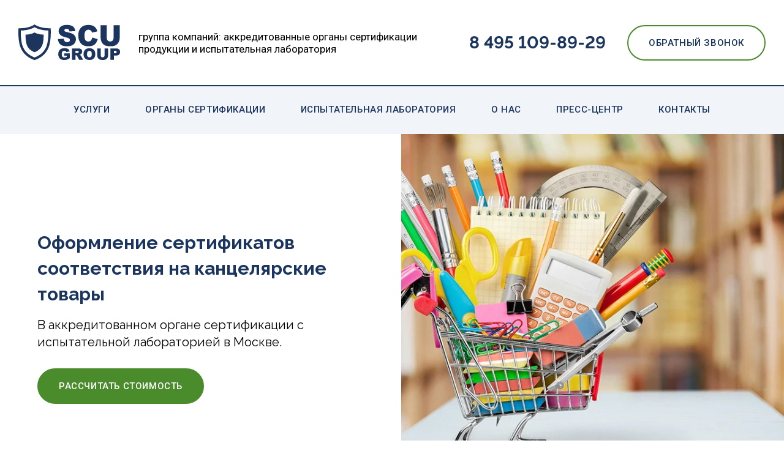

--- FILE ---
content_type: text/html; charset=UTF-8
request_url: https://scu.group/kancelyarskie-tovary
body_size: 26903
content:
<!DOCTYPE html>
<html lang="ru">

	<head>
	<base href="https://scu.group/">
	<meta charset="utf-8">
	<title>Сертификация канцелярских товаров | Оформление сертификата соответствия на канцелярскую продукцию</title>
	<meta name="description" content="Оформление деклараций соответствия на детские канцелярские товары в аккредитованном Органе сертификации с испытательной лабораторией в Москве. Бесплатная консультация экспертов">
	<meta name="keywords" content="декларация, детская">
	<meta name="viewport" content="width=device-width, initial-scale=1, maximum-scale=1">
	<meta http-equiv="X-UA-Compatible" content="ie=edge">
	<link rel="icon" href="favicon.ico" type="image/x-icon">
	
	<link rel="stylesheet" href="https://cdnjs.cloudflare.com/ajax/libs/normalize/8.0.1/normalize.min.css"/>
    <link rel="stylesheet" href="https://cdnjs.cloudflare.com/ajax/libs/bootstrap/4.6.1/css/bootstrap-reboot.min.css"/>
    <link rel="stylesheet" href="https://cdnjs.cloudflare.com/ajax/libs/bootstrap/5.1.3/css/bootstrap-grid.min.css"/>
    <link rel="stylesheet" href="https://cdn.jsdelivr.net/npm/@fancyapps/ui@4.0/dist/fancybox.css"/>
    <link rel="stylesheet" href="https://cdnjs.cloudflare.com/ajax/libs/Swiper/8.1.4/swiper-bundle.min.css" />
	
	<link rel="stylesheet" href="/site/css/main.min.css?v=1759758898"><link rel="stylesheet" href="/site/css/custom.css?v=1655384692"><!-- Global site tag (gtag.js) - Google Analytics -->
<script async src="https://www.googletagmanager.com/gtag/js?id=G-P28CH5GDJK"></script>
<script>
  window.dataLayer = window.dataLayer || [];
  function gtag(){dataLayer.push(arguments);}
  gtag('js', new Date());

  gtag('config', 'G-P28CH5GDJK');
</script>

<!-- Yandex.Metrika counter -->
<script type="text/javascript" >
   (function(m,e,t,r,i,k,a){m[i]=m[i]||function(){(m[i].a=m[i].a||[]).push(arguments)};
   m[i].l=1*new Date();k=e.createElement(t),a=e.getElementsByTagName(t)[0],k.async=1,k.src=r,a.parentNode.insertBefore(k,a)})
   (window, document, "script", "https://mc.yandex.ru/metrika/tag.js", "ym");

   ym(88811379, "init", {
        clickmap:true,
        trackLinks:true,
        accurateTrackBounce:true,
        webvisor:true
   });
</script>
<noscript><div><img src="https://mc.yandex.ru/watch/88811379" style="position:absolute; left:-9999px;" alt="" /></div></noscript>
<!-- /Yandex.Metrika counter -->
<meta name="yandex-verification" content="68f2560e84f6db21" />
</head><!-- Memory: 2 mb, MySQL: 0.0005 s, 0 request(s), PHP: 0.0050 s, total: 0.0055 s, document retrieved from cache -->

	<body>

		<div class="layout">
			<header class="header">
	<div class="header__top">
		<div class="container">
			<div class="row align-items-center">
				<div class="col-auto">
					<a href="/" class="logo header__logo">
						<img class="logo__img" src="/site/img/logo.svg" alt="Логотип" />
					</a>
				</div>
				<div class="col-auto d-none d-md-block">
					<div class="header__slogan">
						группа компаний: аккредитованные органы сертификации продукции и испытательная лаборатория
					</div>
				</div>
				<div class="col d-flex align-items-center justify-content-end">
					<div class="header__contacts">
						<div class="header__phone">
							<a href="tel:+7(495)1098929">8 495 109-89-29</a>
						</div>
						<button class="btn btn_outline_green header__btn" data-form="callback/formCallback" data-subject="Заказ обратного звонка из шапки">
							Обратный звонок
						</button>
					</div>
					<button class="burger header__burger d-lg-none">
						<svg
							 class="burger__icon"
							 width="22"
							 height="18"
							 viewBox="0 0 22 18"
							 fill="none"
							 xmlns="http://www.w3.org/2000/svg"
							 >
							<path
								  fill-rule="evenodd"
								  clip-rule="evenodd"
								  d="M-0.000213623 17C-0.000213623 16.4477 0.447502 16 0.999786 16H20.9998C21.5521 16 21.9998 16.4477 21.9998 17C21.9998 17.5523 21.5521 18 20.9998 18H0.999786C0.447502 18 -0.000213623 17.5523 -0.000213623 17Z"
								  fill="currentColor"
								  />
							<path
								  fill-rule="evenodd"
								  clip-rule="evenodd"
								  d="M0.000213623 9C0.000213623 8.44772 0.447929 8 1.00021 8L21.0002 8C21.5525 8 22.0002 8.44772 22.0002 9C22.0002 9.55228 21.5525 10 21.0002 10L1.00021 10C0.447929 10 0.000213623 9.55228 0.000213623 9Z"
								  fill="currentColor"
								  />
							<path
								  fill-rule="evenodd"
								  clip-rule="evenodd"
								  d="M0.000213623 1C0.000213623 0.447715 0.447929 0 1.00021 0L21.0002 0C21.5525 0 22.0002 0.447715 22.0002 1C22.0002 1.55228 21.5525 2 21.0002 2L1.00021 2C0.447929 2 0.000213623 1.55228 0.000213623 1Z"
								  fill="currentColor"
								  />
						</svg>
					</button>
				</div>
			</div>
		</div>
	</div>
	<nav class="header__bottom header-nav">
		<div class="container header-nav__container">
			<ul class="header-nav__list"><li class="first level1 odd"><a href="/services">Услуги</a></li><li class="level1 even"><a href="/depts">Органы сертификации</a></li><li class="level1 odd"><a href="/lab">Испытательная лаборатория</a></li><li class="level1 even"><a href="/about">О нас</a></li><li class="level1 odd"><a href="/blog">Пресс-центр</a></li><li class="last level1 even"><a href="/contacts">Контакты</a></li></ul>
			<button class="btn btn_green header-nav__btn btn_w-100" data-form="callback/formCallback" data-subject="Заказ обратного звонка из шапки">
				Обратный звонок
			</button>
		</div>
	</nav>
</header>

			<main class="main">
				<div class="service">
					<div class="service__img">
						<img src="assets/cache/images/products/kancelarskie-tovary-960x730-e1a.jpg.webp" alt="Сертификация канцелярских товаров" />
					</div>
					<div class="container">
						<div class="row">
							<div class="col-lg-6">
								<div class="service__info">
									<div class="h2 service__title">
										Оформление сертификатов соответствия на канцелярские товары
									</div>
									<div class="h4 service__text">
										В аккредитованном органе сертификации с испытательной лабораторией в Москве.
									</div>
									<button class="btn btn_green service__btn" data-form="slider/slider" data-maxwidth="386px" data-subject="Страница: Сертификация канцелярских товаров">
										Рассчитать стоимость
									</button>
								</div>
							</div>
						</div>
					</div>
				</div>
				<div class="about service-tpl">
					<div class="container">
						<div class="about__inner">
							<div class="tags article__tags" style="margin: 0 0 40px 0;">
							<ul class="tags__list"></ul>
							</div>	
							<div class="row">
								<div class="col-12">
									<h1 class="page__title">Сертификация канцелярских товаров</h1>
								</div>
								<div class="col-xl-8">
									<div class="about__content">
										<div class="about__text styled-list styled-list_gray">
											<p>Канцтовары представлены на рынке множеством разновидностей продукции: пишущие принадлежности, бумага, конверты, календари, линейки, ластики, скрепки, скоросшиватели и прочее, что может применяться при оформлении бумажной документации и переписке, в учебе и некоторых видах творчества. Производство канцелярских товаров и принадлежностей, их продажа и импорт, как и в случае с любой другой продукцией, потенциально способной приносить вред здоровью и жизни пользователя, на территории РФ допускаются только при наличии разрешительных документов, подтверждающих соответствие изделий требованиям безопасности и качества. Применительно к канцтоварам такими документами будут выступать:</p>
<ul>
<li><strong>Декларация о соответствии</strong> &ndash; оформляется в обязательном порядке на канцелярскую продукцию, предназначенную для использования детьми. Это школьные принадлежности и прочие канцтовары, которыми пользуются лица, не достигшие 14-летнего возраста. Такие изделия должны отвечать требованиям <a title="Сертификация детской продукции - условия, цены и сроки." href="produkciya-dlya-detej">Техрегламента ТС 007/2011</a> &laquo;О безопасности продукции, которая предназначена для детей и подростков&raquo;.</li>
<li><strong>Отказное письмо</strong> &ndash; оформляется на иные канцтовары, т. е. на офисные принадлежности и прочую канцелярскую продукцию, рассчитанную на использование взрослыми лицами. Письмо является официальным подтверждением того факта, что указанная продукция не подлежит обязательному подтверждению соответствия согласно российским нормам. Оформлять такой документ не обязательно, но он всегда может быть истребован при различных проверках в точках продаж, таможенными органами при ввозе импортной продукции либо при заключении контрактов на поставку как одно из условий от контрагента.</li>
</ul>
<h2>Требования к канцелярским товарам для детей</h2>
<p>Технический регламент ТС 007/2011 ставит особые требования к безопасности детской канцелярской продукции, касающиеся:</p>
<ul>
<li>санитарно-гигиенической и биологической безопасности изделий;</li>
<li>отсутствия выделений в среду вредных и опасных веществ;</li>
<li>видов и размеров используемых в печатной продукции шрифтов;</li>
<li>соответствия текстового содержания возрасту читателя;</li>
<li>типа используемых бумажных носителей и пр.</li>
</ul>
<p>Для проверки соответствия по каждому пункту применяются специальные лабораторные методы оценки и исследования, а полученные в рамках таких тестов результаты должны оформляться в виде <a title="Заказать сертификационные испытания продукции" href="lab/protokol-ispytanij">Протоколов</a>.</p>
<p><em><strong>Важно: отдельный Протокол исследования необходимо составлять на каждый вид канцелярского изделия (имеющего уникальный код ТН ВЭД), тогда как в Декларации соответствия можно указывать любую номенклатуру товара, прикладывая к документу требуемое количество Протоколов.</strong></em></p>
<h2>Схемы декларирования</h2>
<p>Техрегламент 007/2011 предусматривает две схемы декларирования детских канцелярских товаров:</p>
<ul>
<li>1Д &ndash; применяется для декларирования соответствия продукции, которая выпускается серийно.</li>
<li>2Д &ndash; используется в случаях, когда декларируется соответствие партии товара.</li>
</ul>
<p>Оба варианта обязывают декларанта формировать и предоставлять собственную доказательную базу &ndash; документы, подтверждающие должный уровень качества и безопасности продукции (Протоколы испытаний). При этом заявитель согласно схеме декларирования самостоятельно:</p>
<ol>
<li>Формирует техническую документацию.</li>
<li>Осуществляет производственный контроль.</li>
<li>Проводит испытания образцов продукции.</li>
<li>Принимает и регистрирует Декларацию о соответствии.</li>
<li>Наносит на продукцию и упаковку единый знак обращения (вид и размер согласно нормам Техрегламента).</li>
</ol>
<p><em><strong>Для справки: основное отличие схем 1Д и 2Д от прочих схем декларирования &ndash; полная самостоятельность декларанта, т. е. предоставление ему возможности проводить испытания в собственной, а не независимой аккредитованной лаборатории.</strong></em></p>
<p>Полномочия по выполнению регистрации Декларации и проверке всех прилагаемых документов, помимо самих декларантов, также имеют <a title="Аккредитованные органы сертификации продукции" href="depts">органы по сертификации</a>, куда можно обратиться, в том числе для идентификации продукции (определения кодов ТН ВЭД и, соответственно требований регламентов ТС). Вместе с этим, декларирование означает принятие полной ответственности декларантом за точность, актуальность и правдивость декларируемых сведений, в отличие от сертификации, где ответственной стороной является сертификационный орган.&nbsp;&nbsp;&nbsp;</p>
<h2>Пакет документации для декларирования соответствия канцелярских изделий</h2>
<p>Согласно правилам системы оценки соответствия продукции ТС/ЕАЭС, в роли декларанта может выступать производитель, продавец, поставщик либо импортер, являющийся резидентом Таможенного союза. При декларировании продукции иностранного производства заявителем может становиться официальное уполномоченное лицо, тоже зарегистрированное на территории Таможенного союза. Полный пакет документов, необходимых для прохождения процедуры регистрации Декларации, будет включать:</p>
<ul>
<li>заявку на регистрацию Декларации в Едином реестре разрешительных документов;</li>
<li>регистрационную и учредительную документацию (ИНН, ОГРН);</li>
<li>нормативные документы (ГОСТ, ТУ и пр.);</li>
<li>технические документы (паспорт изделия, инструкции по эксплуатации и т. п.);</li>
<li>подробное описание товара (с указанием наименования, ассортимента, комплектности и т. д.);</li>
<li>Протоколы испытаний;</li>
<li>договора поставки (для импортной продукции);</li>
<li>любые имеющиеся Сертификаты, подтверждающие соответствие продукции требованиям иных систем оценки.</li>
</ul>
<h2>Декларация о соответствии: форма и срок действия</h2>
<p>Коллегия Евразийской экономической комиссии решением №293 от 25.12.12 г. установила единую форму Декларации о соответствии требованиям технического регламента Таможенного союза. Согласно ей, документ обязательно должен содержать:</p>
<ul>
<li>сведения о заявителе,</li>
<li>номера Техрегламентов,</li>
<li>реквизиты Протоколов испытаний,</li>
<li>срок действия документа,</li>
<li>подпись и ФИО заявителя (руководителя),</li>
<li>регистрационный номер документа,</li>
<li>дату регистрации Декларации.</li>
</ul>
<p>По срокам Декларация о соответствии может действовать до 5 лет при условии, что декларировалась серийная продукция, либо бессрочно &ndash; при оформлении разрешительного документа на партию канцелярских товаров (в этом случае Декларация действует в течение всего времени, пока продукция из партии находится в продаже).</p>
<h2>О добровольной оценке соответствия канцтоваров</h2>
<p>В число разрешительных документов, оформленных на канцелярские товары, могут входить любые Сертификаты, которые получены в рамках <a title="Оформление добровольных сертификатов соответствия" href="services/sertifikat-sootvetstviya/dobrovolnyj">добровольной оценки соответствия</a>. К примеру, такой системой готова выступить ГОСТ Р, где применяются свои схемы сертификации. При этом декларант сможет сделать упор на проверку соответствия отдельных свойств продукции &ndash; тех, что он считает целесообразным выделить среди прочих. Такими свойствами могут стать некие особенности конструкции изделия, особый состав материала или тип шрифтового оформления. Здесь также потребуется готовить нормативно-техническую документацию и проводить испытания образцов, но уже в <a title="Аккредитованная испытательная лаборатория в Москве" href="lab">лабораториях</a>, которые аккредитованы в системе ГОСТ Р.</p>
<p>Сертификат соответствия канцелярских товаров требования национальных госстандартов может выдаваться на срок от 1 года до 3 лет. Нужен ли вашей продукции такой документ? В условиях большого разнообразия продукции на рынке большую роль сыграют любые возможности получения дополнительных конкурентных преимуществ. Успешно пройденная сертификация &ndash; это всегда укрепление репутации бренда, большой плюс при участии в госзакупках и тендерах, рост доверия со стороны розничных и оптовых покупателей, а значит, гарантированный рост объемов реализации товара!&nbsp;&nbsp;&nbsp;</p>
										</div>
									</div>
									<div class="tags article__tags">
									<ul class="tags__list"></ul>
									</div>	
								</div>
								<div class="col-xl-3 ms-xl-auto about__certification-bodies">
									<div class="certification-bodies">
	<div class="certification-bodies__group">
		<h3 class="certification-bodies__title">
			<span>Органы сертификации</span>
		</h3>
		<div class="certification-bodies__items">
			<div class="certification-bodies__item">
				<div class="certification-bodies-card">
					<div class="certification-bodies-card__text">
						ООО «ЦИИС», аттестат аккредитации RA.RU.11НЕ24
					</div>
					<a href="//pub.fsa.gov.ru/ral/view/34352/applicant" class="certification-bodies-card__link" rel="nofollow">
						pub.fsa.gov.ru/ral/view/34352/applicant
					</a>
				</div>
			</div>
			<div class="certification-bodies__item">
				<div class="certification-bodies-card">
					<div class="certification-bodies-card__text">
						ООО «СИСТЕМА», аттестат аккредитации RA.RU.11АБ47
					</div>
					<a href="//pub.fsa.gov.ru/ral/view/6788/applicant" class="certification-bodies-card__link" rel="nofollow">
						pub.fsa.gov.ru/ral/view/6788/applicant
					</a>
				</div>
			</div>
		</div>
	</div>
	<div class="certification-bodies__group">
		<h3 class="certification-bodies__title">
			<span>Испытательная лаборатория</span>
			<img src="img/logo-2.svg" alt="Логотип" />
		</h3>
		<div class="certification-bodies__item">
			<div class="certification-bodies-card">
				<div class="certification-bodies-card__text">
					ООО «СТС», аттестат аккредитации RA.RU.21ОК22
				</div>
				<a href="//pub.fsa.gov.ru/ral/view/34409/applicant" class="certification-bodies-card__link" rel="nofollow">
					pub.fsa.gov.ru/ral/view/34409/applicant
				</a>
			</div>
		</div>
	</div>
</div>
								</div>
							</div>
						</div>

						
					</div>
				</div>
				<div class="threatens">
					<div class="container">
						<div class="h2 section-title">
							Чем грозит отсутствие <span>сертификатов соответствия?</span>
						</div>
						<div class="swiper threatens-slider">
            <div class="swiper-wrapper"><div class="swiper-slide threatens-slider__slide">
                    <div class="threatens-card">
                        <div class="threatens-card__info">
                            <div class="h3">Штрафы до 1 000 000 ₽</div>
                            <div class="styled-list">
                                <ul><li>Приостановление деятельности</li><li>Конфискация товара</li></ul>
                            </div>
                            <div class="h3">
                                Остерегайтесь посредников и фирм однодневок
                            </div>
                            <div class="styled-list">
                                <ul><li>Которые не имеют практического опыта в решении сложных вопросов</li><li>Называют сразу низкую цену, не разобравшись в специфике продукции</li><li>Срывают сроки, потому что документ оформляется через 10-е руки</li><li>Неверно оформляют документы «по шаблону» и при проверке росаккредитации отправятся в архив</li></ul>
                            </div>
                        </div>
                        <div class="threatens-card__img">
                            <img src="assets/cache/images/advantages/img-4-600x640-a70.jpg.webp" alt="" />
                        </div>
                    </div>
                </div></div>
            <div class="slider-pagination threatens-slider__pagination"></div>
        </div>
					</div>
				</div>
				<div class="advantages">
	<div class="container">
		<div class="h2 section-title">
			Ваши преимущества <span>в работе с нами</span>
		</div>
		<div class="row advantages__list">

			<div class="col-6 col-md-4 advantages__item">
                <div class="advantages-card">
                    <div class="advantages-card__img">
                        <!--<img src="assets/cache/images/advantages/img-5-405x400-e82.jpg.webp" alt=""/>-->
                        <img src="assets/images/advantages/img-5.jpg" alt=""/>
                    </div>
                    <div class="advantages-card__info">
                        <p class="advantages-card__text">
                            Оптимизация расходов — сертификация без посредников, от аккредитованного органа
                        </p>
                    </div>
                </div>
            </div><div class="col-6 col-md-4 advantages__item">
                <div class="advantages-card">
                    <div class="advantages-card__img">
                        <!--<img src="assets/cache/images/advantages/img-6-405x400-e82.jpg.webp" alt=""/>-->
                        <img src="assets/images/advantages/img-6.jpg" alt=""/>
                    </div>
                    <div class="advantages-card__info">
                        <p class="advantages-card__text">
                            Собственная испытательная лаборатория позволяет значительно сократить время на испытания
                        </p>
                    </div>
                </div>
            </div><div class="col-6 col-md-4 advantages__item">
                <div class="advantages-card">
                    <div class="advantages-card__img">
                        <!--<img src="assets/cache/images/advantages/img-7-405x400-e82.jpg.webp" alt=""/>-->
                        <img src="assets/images/advantages/img-7.jpg" alt=""/>
                    </div>
                    <div class="advantages-card__info">
                        <p class="advantages-card__text">
                            Вносим в реестр Росаккредитации (ФСА), даём 100% гарантию легитимности
                        </p>
                    </div>
                </div>
            </div><div class="col-6 col-md-4 advantages__item">
                <div class="advantages-card">
                    <div class="advantages-card__img">
                        <!--<img src="assets/cache/images/advantages/img-8-405x400-e82.jpg.webp" alt=""/>-->
                        <img src="assets/images/advantages/img-8.jpg" alt=""/>
                    </div>
                    <div class="advantages-card__info">
                        <p class="advantages-card__text">
                            Предложим разные варианты, срочно оформим документы и отправим скан в течение дня
                        </p>
                    </div>
                </div>
            </div><div class="col-6 col-md-4 advantages__item">
                <div class="advantages-card">
                    <div class="advantages-card__img">
                        <!--<img src="assets/cache/images/advantages/img-9-405x400-e82.jpg.webp" alt=""/>-->
                        <img src="assets/images/advantages/img-9.jpg" alt=""/>
                    </div>
                    <div class="advantages-card__info">
                        <p class="advantages-card__text">
                            Оформление сертификатов проводят только профессиональные эксперты
                        </p>
                    </div>
                </div>
            </div><div class="col-6 col-md-4 advantages__item">
                <div class="advantages-card">
                    <div class="advantages-card__img">
                        <!--<img src="assets/cache/images/advantages/img-10-405x400-e82.jpg.webp" alt=""/>-->
                        <img src="assets/images/advantages/img-10.jpg" alt=""/>
                    </div>
                    <div class="advantages-card__info">
                        <p class="advantages-card__text">
                            Будем держать вас в курсе изменений в законодательстве и в отношении технических регламентов
                        </p>
                    </div>
                </div>
            </div>

		</div>
		<div class="feedback advantages__feedback">
			<div class="row">
				<div class="col-xl-6">
					<h2 class="feedback__title">
						Поможем оформить
						<span>сертификат. Звоните!</span>
					</h2>
				</div>
				<div class="col-xl-6">
					<div class="ajax-form" style="width:-webkit-fill-available"><form action="#" class="feedback-form"><input type="hidden" name="formid" value="feedback/feedback">
	<div class="feedback-form__title">
	  Оставьте номер и наши специалисты сами перезвонят в
	  течение 3 минут
	</div>
	<div class="feedback-form__group">
	  <input
	    type="tel"
	    class="form-input feedback-form__input"
	    placeholder="+7"
	    name="phone"
	    value=""
	  />
	  <button class="btn btn_green feedback-form__btn" type="submit">
	    Отправить заявку
	  </button>
	</div>
	<label class="form-checkbox feedback-form__checkbox">
	  <span class="form-checkbox__text">
	    Даю согласие на обработку
	    <a href="policy" rel="nofollow" target="_blank">персональных данных</a>
	  </span>
	  <input type="checkbox" class="form-checkbox__input" name="agree" value="1" checked/>
	  <i class="form-checkbox__icon"></i>
	</label>
	
</form></div>
				</div>
			</div>
		</div>
	</div>
</div>
				<div class="guarantees">
					<div class="container">
						<div class="h2 section-title">
							Вы получаете 6 юридических гарантий <span>прописанных в договоре</span>
						</div>
						<div class="row guarantees__list">
	<div class="col-sm-6 col-lg-4 guarantees__item">
        <div class="guarantees-card">
            <div class="guarantees-card__icon">
                <img src="/site/img/icon-guard.svg" alt="" />
            </div>
            <div class="guarantees-card__text">
                <h3>Гарантия до 5 лет</h3>
                <p>на полученный сертификат</p>
            </div>
        </div>
    </div><div class="col-sm-6 col-lg-4 guarantees__item">
        <div class="guarantees-card">
            <div class="guarantees-card__icon">
                <img src="/site/img/icon-guard.svg" alt="" />
            </div>
            <div class="guarantees-card__text">
                <h3>100% гарантия</h3>
                <p>внесения в гос. реестр</p>
            </div>
        </div>
    </div><div class="col-sm-6 col-lg-4 guarantees__item">
        <div class="guarantees-card">
            <div class="guarantees-card__icon">
                <img src="/site/img/icon-guard.svg" alt="" />
            </div>
            <div class="guarantees-card__text">
                <h3>100% гарантия</h3>
                <p>юридической защиты</p>
            </div>
        </div>
    </div><div class="col-sm-6 col-lg-4 guarantees__item">
        <div class="guarantees-card">
            <div class="guarantees-card__icon">
                <img src="/site/img/icon-guard.svg" alt="" />
            </div>
            <div class="guarantees-card__text">
                <h3>100% гарантия</h3>
                <p>озвученных сроков</p>
            </div>
        </div>
    </div><div class="col-sm-6 col-lg-4 guarantees__item">
        <div class="guarantees-card">
            <div class="guarantees-card__icon">
                <img src="/site/img/icon-guard.svg" alt="" />
            </div>
            <div class="guarantees-card__text">
                <h3>100% гарантия</h3>
                <p>неизменной цены</p>
            </div>
        </div>
    </div><div class="col-sm-6 col-lg-4 guarantees__item">
        <div class="guarantees-card">
            <div class="guarantees-card__icon">
                <img src="/site/img/icon-guard.svg" alt="" />
            </div>
            <div class="guarantees-card__text">
                <h3>100% гарантия</h3>
                <p>выгодной цены</p>
            </div>
        </div>
    </div>
</div>
					</div>
				</div>
				<div class="stages">
	<div class="stages__img">
		<img src="/site/img/img-11.jpg" alt="" />
	</div>
	<div class="container">
		<div class="row">
			<div class="col-lg-8 ms-lg-auto">
				<div class="stages__info">
					<div class="h2 stages__title">Этапы работы</div>
                    <ul class="stages__list"><li class="stages-item">
                            <div class="h3 stages-item__title">Оставляете заявку</div>
                            <p class="stages-item__text">
                                Вы оставляете заявку или звоните по телефону <a href="tel:84951098929">+7(495)1098929</a>
                            </p>
                        </li><li class="stages-item">
                            <div class="h3 stages-item__title">Составляем договор</div>
                            <p class="stages-item__text">
                                в котором прописаны все условия и обязанности сторон
                            </p>
                        </li><li class="stages-item">
                            <div class="h3 stages-item__title">Оформляем документы</div>
                            <p class="stages-item__text">
                                Проводим сбор необходимых документов и образцов
                            </p>
                        </li><li class="stages-item">
                            <div class="h3 stages-item__title">Проводим испытания</div>
                            <p class="stages-item__text">
                                Проводим испытания в аккредитованной лаборатории
                            </p>
                        </li><li class="stages-item">
                            <div class="h3 stages-item__title">Делаем оформление</div>
                            <p class="stages-item__text">
                                Отдаем вам на проверку макеты документов и вносим корректировки
                            </p>
                        </li><li class="stages-item">
                            <div class="h3 stages-item__title">Сертификаты готовы!</div>
                            <p class="stages-item__text">
                                Получаем сканы документов и отправляем вам оригиналы
                            </p>
                        </li></ul>
					<div class="stages__form">
						<div class="ajax-form" style="width:-webkit-fill-available"><form action="#" class="feedback-form"><input type="hidden" name="formid" value="feedback/feedback">
	<div class="feedback-form__title">
	  Оставьте номер и наши специалисты сами перезвонят в
	  течение 3 минут
	</div>
	<div class="feedback-form__group">
	  <input
	    type="tel"
	    class="form-input feedback-form__input"
	    placeholder="+7"
	    name="phone"
	    value=""
	  />
	  <button class="btn btn_green feedback-form__btn" type="submit">
	    Отправить заявку
	  </button>
	</div>
	<label class="form-checkbox feedback-form__checkbox">
	  <span class="form-checkbox__text">
	    Даю согласие на обработку
	    <a href="policy" rel="nofollow" target="_blank">персональных данных</a>
	  </span>
	  <input type="checkbox" class="form-checkbox__input" name="agree" value="1" checked/>
	  <i class="form-checkbox__icon"></i>
	</label>
	
</form></div>
					</div>
				</div>
			</div>
		</div>
	</div>
</div>
				<div class="testimonials">
	<div class="container">
		<div class="h2 testimonials__title">Нас рекомендуют</div>
		<div class="swiper testimonials-slider">
			<div class="swiper-wrapper">

				<div class="swiper-slide testimonials-slider__slide">
					<a class="testimonials__img" data-fancybox="testimonials-images" data-src="assets/images/testimonials/lenta.jpg" title="ЛЕНТА">
						<img src="assets/cache/images/testimonials/lenta-250x356-269.jpg.webp" alt="ЛЕНТА" />
					</a>
				</div><div class="swiper-slide testimonials-slider__slide">
					<a class="testimonials__img" data-fancybox="testimonials-images" data-src="assets/images/testimonials/img-1.jpg" title="НТЦ">
						<img src="assets/cache/images/testimonials/img-1-250x356-886.jpg.webp" alt="НТЦ" />
					</a>
				</div><div class="swiper-slide testimonials-slider__slide">
					<a class="testimonials__img" data-fancybox="testimonials-images" data-src="assets/images/testimonials/img-5.jpg" title="ТНГ">
						<img src="assets/cache/images/testimonials/img-5-250x356-3da.jpg.webp" alt="ТНГ" />
					</a>
				</div><div class="swiper-slide testimonials-slider__slide">
					<a class="testimonials__img" data-fancybox="testimonials-images" data-src="assets/images/testimonials/img-2.jpg" title="МОСТЕХНОКОМ">
						<img src="assets/cache/images/testimonials/img-2-250x356-886.jpg.webp" alt="МОСТЕХНОКОМ" />
					</a>
				</div><div class="swiper-slide testimonials-slider__slide">
					<a class="testimonials__img" data-fancybox="testimonials-images" data-src="assets/images/testimonials/img-6.jpg" title="АЛЬТ">
						<img src="assets/cache/images/testimonials/img-6-250x356-3da.jpg.webp" alt="АЛЬТ" />
					</a>
				</div><div class="swiper-slide testimonials-slider__slide">
					<a class="testimonials__img" data-fancybox="testimonials-images" data-src="assets/images/testimonials/img-3.jpg" title="ГАРАНТ ИСПЫТАНИЙ">
						<img src="assets/cache/images/testimonials/img-3-250x356-f5c.jpg.webp" alt="ГАРАНТ ИСПЫТАНИЙ" />
					</a>
				</div><div class="swiper-slide testimonials-slider__slide">
					<a class="testimonials__img" data-fancybox="testimonials-images" data-src="assets/images/testimonials/img-4.jpg" title="МОСТЕХНОРУС">
						<img src="assets/cache/images/testimonials/img-4-250x356-f5c.jpg.webp" alt="МОСТЕХНОРУС" />
					</a>
				</div><div class="swiper-slide testimonials-slider__slide">
					<a class="testimonials__img" data-fancybox="testimonials-images" data-src="" title="">
						<img src="assets/cache/images/assets/snippets/phpthumb/noimage-250x356-c8a.png.webp" alt="" />
					</a>
				</div>
				
			</div>
		</div>
		
		<div class="feedback testimonials__feedback">
			<div class="row">
				<div class="col-xl-6">
					<h2 class="feedback__title">
						Поможем оформить
						<span>сертификат. Звоните!</span>
					</h2>
				</div>
				<div class="col-xl-6">
					<div class="ajax-form" style="width:-webkit-fill-available"><form action="#" class="feedback-form"><input type="hidden" name="formid" value="feedback/feedback">
	<div class="feedback-form__title">
	  Оставьте номер и наши специалисты сами перезвонят в
	  течение 3 минут
	</div>
	<div class="feedback-form__group">
	  <input
	    type="tel"
	    class="form-input feedback-form__input"
	    placeholder="+7"
	    name="phone"
	    value=""
	  />
	  <button class="btn btn_green feedback-form__btn" type="submit">
	    Отправить заявку
	  </button>
	</div>
	<label class="form-checkbox feedback-form__checkbox">
	  <span class="form-checkbox__text">
	    Даю согласие на обработку
	    <a href="policy" rel="nofollow" target="_blank">персональных данных</a>
	  </span>
	  <input type="checkbox" class="form-checkbox__input" name="agree" value="1" checked/>
	  <i class="form-checkbox__icon"></i>
	</label>
	
</form></div>
				</div>
			</div>
		</div>
		
		
	</div>
</div>
				<div class="brands">
	<div class="container">
		<div class="row">
			<div class="col-xl-6">
				<div class="h2 brands__title">Нам доверяют</div>
				<p class="brands__descr">
					Работаем как с крупным, так и с малым бизнесом
				</p>
			</div>
			<div class="col-xl-6">
				<div class="brands__list"><div class="brands__img">
						<img src="assets/images/brands/brand-img-2.jpg" alt="" />
					</div><div class="brands__img">
						<img src="assets/images/brands/brand-img-4.jpg" alt="" />
					</div><div class="brands__img">
						<img src="assets/images/brands/brand-img-12.jpg" alt="" />
					</div><div class="brands__img">
						<img src="assets/images/brands/brand-img-1.jpg" alt="" />
					</div><div class="brands__img">
						<img src="assets/images/brands/brand-img-9.jpg" alt="" />
					</div><div class="brands__img">
						<img src="assets/images/brands/fisher-price.jpg" alt="" />
					</div><div class="brands__img">
						<img src="assets/images/brands/chicco.jpg" alt="" />
					</div><div class="brands__img">
						<img src="assets/images/brands/brand-img-10.jpg" alt="" />
					</div><div class="brands__img">
						<img src="assets/images/brands/brand-img-5.jpg" alt="" />
					</div><div class="brands__img">
						<img src="assets/images/brands/pampers.jpg" alt="" />
					</div><div class="brands__img">
						<img src="assets/images/brands/brand-img-8.jpg" alt="" />
					</div><div class="brands__img">
						<img src="assets/images/brands/brand-img-11.jpg" alt="" />
					</div></div>
			</div>
		</div>
	</div>
</div>
			</main>

			<footer class="footer">
	<div class="container">
		<div class="row">
			<div class="col-xl-7 order-md-1">
				<div class="footer__info">
					<div class="row align-items-center">
						<div class="col-auto col-md-4 col-xl-auto">
							<a href="/" class="logo footer__logo">
								<img class="logo__img" src="/site/img/logo.svg" alt="SCU.GROUP" />
							</a>
						</div>
						<div class="col col-md-4 col-lg-3 col-xl-auto">
							<div class="footer__contacts">
								<div class="footer__phone">
									<a href="tel:+7(495)1098929">8 (495) 109-89-29</a>
								</div>
								<div class="footer__email">
									<a href="mailto:vr@scu.group">vr@scu.group</a>
								</div>
							</div>
						</div>
						<div class="col-12 col-md-4 col-lg-auto">
							<button class="btn btn_w-100 btn_green footer__btn" data-form="callback/formCallback" data-subject="Заказ обратного звонка из футера">
								Обратный звонок
							</button>
						</div>
					</div>
				</div>
			</div>
			<div class="col-md-8 col-xl-5 order-md-3 order-xl-1">
				<div class="row">
					<div class="col-sm-4 col-md-5">
						<div class="footer-menu">
							<ul class="footer-menu__list"><li class="first level1 odd"><a href="/about">О нас</a></li><li class="level1 even"><a href="/blog">Пресс-центр</a></li><li class="last level1 odd"><a href="/contacts">Контакты</a></li></ul>
						</div>
					</div>
					<div class="col-sm-8 col-md-7">
						<div class="footer-menu">
							<ul class="footer-menu__list"><li class="first level1 odd"><a href="/services">Услуги</a></li><li class="level1 even"><a href="/depts">Органы сертификации</a></li><li class="last level1 odd"><a href="/lab">Испытательная лаборатория</a></li></ul>
						</div>
					</div>
				</div>
			</div>
			<div class="col-md-4 col-xl-6 order-md-2 order-xl-3">
				<div class="footer__copy">
					<p>
						© 2025, все права защищены. Копирование и использование любых
						информационных материалов размещённых на сайте разрешается
						только с письменного согласия руководителя компании
					</p>
					<p>
						Представленная на сайте информация не является публичной
						офертой
					</p>
				</div>
			</div>
			<div
				 class="col-lg-2 offset-md-4 offset-xl-1 align-self-end order-md-4"
				 >
				<div class="social footer__social">
					<ul class="social__list">
						<li class="social__item">
							<a href="https://t.me/sert_eac2" class="social__link" target="_blank" rel="nofollow">
								<i class="icon icon_social icon_social_telegram"></i>
							</a>
						</li>
						<li class="social__item">
							<a href="https://vk.com/scu.group" class="social__link" target="_blank" rel="nofollow">
								<i class="icon icon_social icon_social_vk"></i>
							</a>
						</li>
					</ul>
				</div>
			</div>
		</div>
	</div>
</footer>
		</div>

		<svg xmlns="http://www.w3.org/2000/svg" style="display: none">
	<symbol viewBox="0 0 100 100" id="icon-1">
		<path
			  d="M79.2315 24H49.5668C45.8347 24 42.7979 26.9903 42.7979 30.6661V59.8804C42.7979 63.5562 45.8347 66.5465 49.5668 66.5465H79.2315C82.9636 66.5465 86 63.5562 86 59.8804V30.6661C86 26.9903 82.9636 24 79.2315 24ZM77.5215 45.2729C77.5215 52.3988 71.6349 58.1961 64.3992 58.1961C57.1634 58.1961 51.2768 52.3988 51.2768 45.2729C51.2768 38.147 57.1634 32.3497 64.3992 32.3497C71.6349 32.3497 77.5215 38.1474 77.5215 45.2729ZM73.5235 44.1078V46.4383C73.5235 47.8789 72.338 49.0468 70.8749 49.0468H68.7419C67.2787 49.0468 66.0932 47.8789 66.0932 46.4383V44.1078C66.0932 42.6673 67.2787 41.4994 68.7419 41.4994H70.8749C72.3376 41.4994 73.5235 42.6673 73.5235 44.1078ZM62.7047 44.1078V46.4383C62.7047 47.8789 61.5192 49.0468 60.0561 49.0468H57.9234C56.4603 49.0468 55.2748 47.8789 55.2748 46.4383V44.1078C55.2748 42.6673 56.4603 41.4994 57.9234 41.4994H60.0561C61.5192 41.4994 62.7047 42.6673 62.7047 44.1078ZM82.8651 74.3916C82.8651 75.8321 81.6795 77 80.2164 77H37.6596C30.3162 77 24.3419 71.1164 24.3419 63.8849V53.3027C20.1249 52.5132 16.9257 48.8576 16.9257 44.4782V38.5717C15.8147 38.2618 15 37.2577 15 36.0641C15 34.6236 16.1855 33.4557 17.6486 33.4557H19.8099V28.3275C19.8099 26.887 20.9954 25.7191 22.4586 25.7191C23.9217 25.7191 25.1072 26.887 25.1072 28.3275V33.4561H28.8739V28.3275C28.8739 26.887 30.0594 25.7191 31.5225 25.7191C32.9856 25.7191 34.1712 26.887 34.1712 28.3275V33.4561H36.3325C37.7956 33.4561 38.9811 34.6239 38.9811 36.0645C38.9811 37.2581 38.1664 38.2618 37.0554 38.572V44.4782C37.0554 48.8576 33.8562 52.5132 29.6392 53.3027V63.8849C29.6392 68.2399 33.2371 71.7832 37.6596 71.7832H80.2164C81.6795 71.7832 82.8651 72.951 82.8651 74.3916Z"
			  fill="currentColor"
			  />
	</symbol>
	<symbol viewBox="0 0 100 100" id="icon-2">
		<path
			  d="M61.946 66.6383C60.9437 66.6383 60.1282 67.4547 60.1282 68.4582C60.1282 69.4617 60.9436 70.2781 61.946 70.2781C62.9484 70.2781 63.7639 69.4617 63.7639 68.4582C63.7639 67.4547 62.9484 66.6383 61.946 66.6383Z"
			  fill="currentColor"
			  />
		<path
			  d="M65.1869 29.9056H70.7392V37.4714H65.1869V29.9056Z"
			  fill="currentColor"
			  />
		<path
			  d="M79.1836 19H31.0136C30.0104 19 29.1972 19.8133 29.1972 20.8164V29.8219C31.7877 28.7707 34.5825 28.2189 37.4623 28.2189C43.3326 28.2189 48.8511 30.5061 53.0015 34.6589C57.1512 38.8111 59.4365 44.3312 59.4365 50.2026C59.4365 56.0741 57.1512 61.5944 53.0015 65.7464C48.8511 69.8993 43.3325 72.1864 37.4623 72.1864C34.5825 72.1864 31.7877 71.6346 29.1972 70.5834V79.1836C29.1972 80.1867 30.0104 81 31.0136 81H79.1836C80.1867 81 81 80.1867 81 79.1836V20.8164C81 19.8133 80.1867 19 79.1836 19ZM69.4554 60.4023L66.2147 65.0735C66.9537 66.0042 67.3968 67.1802 67.3968 68.4583C67.3968 71.465 64.9517 73.9111 61.9461 73.9111C58.9407 73.9111 56.4955 71.465 56.4955 68.4583C56.4955 65.4517 58.9406 63.0056 61.9461 63.0056C62.355 63.0056 62.7527 63.0523 63.1361 63.1381L66.1468 58.7987V41.1042H63.3706C62.3674 41.1042 61.5542 40.2909 61.5542 39.2878V28.0892C61.5542 27.086 62.3674 26.2728 63.3706 26.2728H72.5558C73.5589 26.2728 74.3722 27.086 74.3722 28.0892V39.2878C74.3722 40.2909 73.5589 41.1042 72.5558 41.1042H69.7794V59.367C69.7794 59.737 69.6664 60.0983 69.4554 60.4023ZM74.3371 71.794C73.3339 71.794 72.5207 70.9808 72.5207 69.9776C72.5207 68.9744 73.3339 68.1612 74.3371 68.1612C75.3402 68.1612 76.1535 68.9744 76.1535 69.9776C76.1535 70.9808 75.3402 71.794 74.3371 71.794ZM74.3371 64.5212C73.3339 64.5212 72.5207 63.7079 72.5207 62.7048C72.5207 61.7017 73.3339 60.8884 74.3371 60.8884C75.3402 60.8884 76.1535 61.7017 76.1535 62.7048C76.1535 63.7079 75.3402 64.5212 74.3371 64.5212Z"
			  fill="currentColor"
			  />
		<path
			  d="M33.928 53.7406C34.8721 54.6852 36.1274 55.2055 37.4623 55.2055C38.7974 55.2055 40.0525 54.6852 40.9967 53.7406C41.9411 52.7957 42.4612 51.5392 42.4612 50.2027C42.4612 48.8662 41.9411 47.6097 40.9967 46.6648C40.0525 45.7202 38.7974 45.2 37.4623 45.2C36.1273 45.2 34.8721 45.7202 33.9281 46.6648C32.9837 47.6097 32.4636 48.8662 32.4636 50.2027C32.4636 51.5391 32.9837 52.7956 33.928 53.7406ZM37.4624 48.3863C38.4656 48.3863 39.2788 49.1996 39.2788 50.2027C39.2788 51.2059 38.4656 52.0191 37.4624 52.0191C36.4593 52.0191 35.646 51.2059 35.646 50.2027C35.646 49.1995 36.4592 48.3863 37.4624 48.3863Z"
			  fill="currentColor"
			  />
		<path
			  d="M37.4623 68.6747C42.394 68.6747 47.0305 66.7531 50.5177 63.264C54.0044 59.7751 55.9248 55.1366 55.9248 50.2026C55.9248 45.2687 54.0044 40.6301 50.5177 37.1413C47.0307 33.6522 42.3942 31.7306 37.4623 31.7306C32.5305 31.7306 27.8941 33.6522 24.4071 37.1413C20.9203 40.6301 19 45.2687 19 50.2026C19 55.1366 20.9203 59.7751 24.4071 63.264C27.8942 66.7531 32.5307 68.6747 37.4623 68.6747ZM31.3586 44.0967C32.9889 42.4654 35.1566 41.567 37.4623 41.567C39.7681 41.567 41.9359 42.4654 43.5662 44.0967C45.1962 45.7277 46.094 47.8961 46.094 50.2026C46.094 52.5091 45.1962 54.6776 43.5662 56.3085C41.9359 57.9398 39.7682 58.8381 37.4623 58.8381C35.1566 58.8381 32.9889 57.9398 31.3585 56.3085C29.7284 54.6775 28.8308 52.5091 28.8308 50.2026C28.8308 47.8961 29.7285 45.7277 31.3586 44.0967Z"
			  fill="currentColor"
			  />
	</symbol>
	<symbol viewBox="0 0 100 100" id="icon-3">
		<path
			  d="M70.0625 16H30.2812C26.8122 16 24 18.8122 24 22.2812V27.9082C24 28.2695 24.293 28.5625 24.6543 28.5625H75.6895C76.0508 28.5625 76.3438 28.2695 76.3438 27.9082V22.2812C76.3438 18.8122 73.5316 16 70.0625 16ZM58.5469 24.375H57.5C56.3432 24.375 55.4062 23.438 55.4062 22.2812C55.4062 21.1245 56.3432 20.1875 57.5 20.1875H58.5469C59.7037 20.1875 60.6406 21.1245 60.6406 22.2812C60.6406 23.438 59.7037 24.375 58.5469 24.375ZM66.9219 24.375H65.875C64.7182 24.375 63.7812 23.438 63.7812 22.2812C63.7812 21.1245 64.7182 20.1875 65.875 20.1875H66.9219C68.0787 20.1875 69.0156 21.1245 69.0156 22.2812C69.0156 23.438 68.0787 24.375 66.9219 24.375Z"
			  fill="currentColor"
			  />
		<path
			  d="M24 33.4043V80.9062C24 82.0627 24.9373 83 26.0938 83H74.25C75.4064 83 76.3438 82.0627 76.3438 80.9062V33.4043C76.3438 33.043 76.0508 32.75 75.6895 32.75H24.6543C24.293 32.75 24 33.043 24 33.4043ZM50.1719 39.0312C59.3988 39.0312 66.9075 46.5308 66.9219 55.7551C67.0292 64.7425 59.5833 72.5312 50.1719 72.5312C40.8429 72.5312 33.4062 64.9048 33.4219 55.7799C33.4219 46.5452 40.9358 39.0312 50.1719 39.0312Z"
			  fill="currentColor"
			  />
		<path
			  d="M50.1719 68.3437C55.5987 68.3437 60.2318 64.8851 61.9847 60.0576C62.1616 59.5703 61.727 59.0775 61.2223 59.1962C59.7442 59.5435 58.4165 59.6901 57.2069 59.6901C49.2203 59.6901 47.2582 53.8801 38.192 56.9899C37.8936 57.0922 37.7096 57.3954 37.7578 57.7071C38.6874 63.723 43.8994 68.3437 50.1719 68.3437Z"
			  fill="currentColor"
			  />
		<path
			  d="M50.9963 53.8563C54.1373 55.2022 56.8933 56.381 62.152 54.5729C62.4501 54.4704 62.6341 54.1674 62.586 53.8558C61.6563 47.8397 56.4444 43.2188 50.1719 43.2188C44.7463 43.2188 40.1134 46.6762 38.3593 51.5035C38.1816 51.9925 38.6191 52.4828 39.1255 52.364C44.5452 51.0926 47.935 52.5445 50.9963 53.8563Z"
			  fill="currentColor"
			  />
	</symbol>
	<symbol viewBox="0 0 100 100" id="icon-4">
		<path
			  d="M86 34.1429V29.2857C86 26.9626 84.0037 25 81.6406 25H65.6094C63.2832 25 61.3906 26.9226 61.3906 29.2857V34.1429H86Z"
			  fill="currentColor"
			  />
		<path
			  d="M61.3906 38.4286V70.7143C61.3906 73.0774 63.2832 75 65.6094 75H81.6406C84.0037 75 86 73.0374 86 70.7143V38.4286H61.3906ZM74.2381 65.7643C73.1924 66.0809 72.0009 65.5647 71.607 64.3371C71.2908 63.2599 71.8228 62.0499 73.0133 61.6643C74.1665 61.308 75.4292 62.0076 75.6936 63.2957C75.8844 64.3314 75.3606 65.3927 74.2381 65.7643ZM74.2381 56.6214C73.1933 56.9377 72.0009 56.422 71.607 55.1943C71.2908 54.117 71.8228 52.907 73.0133 52.5214C74.1665 52.1651 75.4292 52.8647 75.6936 54.1529C75.8844 55.1886 75.3606 56.2499 74.2381 56.6214Z"
			  fill="currentColor"
			  />
		<path
			  d="M52.3906 25H18.2188C15.8928 25 14 26.9229 14 29.2857V58.2857C14 60.6486 15.8928 62.5714 18.2188 62.5714H52.3906C54.7166 62.5714 56.6094 60.6486 56.6094 58.2857V29.2857C56.6094 26.9229 54.7166 25 52.3906 25Z"
			  fill="currentColor"
			  />
		<path
			  d="M46.625 70.7143H41.9844V66.8571H28.7656V70.7143H24.125C22.9606 70.7143 22.0156 71.6743 22.0156 72.8571C22.0156 74.04 22.9606 75 24.125 75H46.625C47.7894 75 48.7344 74.04 48.7344 72.8571C48.7344 71.6743 47.7894 70.7143 46.625 70.7143Z"
			  fill="currentColor"
			  />
	</symbol>
	<symbol viewBox="0 0 100 100" id="icon-5">
		<path
			  d="M58 29.292V29.2758L69.976 34.7032L82 30.1419L50 18L18 30.1419L50 42.2838L61.976 37.7387L50 32.7443V32.7322L58 29.292Z"
			  fill="currentColor"
			  />
		<path
			  d="M18 34.1892V70.6149L48 82V45.5743L18 34.1892ZM34 70.7485L26 67.713V63.3945L34 66.43V70.7485Z"
			  fill="currentColor"
			  />
		<path
			  d="M70 38.7424V48.8809L62 51.9164V41.7779L52 45.5743V82L82 70.6149V34.1892L70 38.7424Z"
			  fill="currentColor"
			  />
	</symbol>
	<symbol viewBox="0 0 100 100" id="icon-6">
		<path
			  d="M33.25 44.5V42.625C33.25 39.5233 30.7267 37 27.625 37H19.875C18.8386 37 18 37.8386 18 38.875C18 39.9114 18.8386 40.75 19.875 40.75H27.625C28.6595 40.75 29.5 41.5905 29.5 42.625C29.5 42.9662 29.5 46.0596 29.5 46.375C29.5 55.471 36.7119 62.8334 45.7218 63.1841L52.2796 67.3955L45.6541 71.6501C44.7781 71.0865 43.7421 70.75 42.625 70.75C39.5233 70.75 37 73.2733 37 76.375C37 79.4767 39.5233 82 42.625 82C45.0662 82 47.128 80.4277 47.9046 78.25H63.5954C64.372 80.4277 66.4338 82 68.875 82C71.9767 82 74.5 79.4767 74.5 76.375C74.5 73.2733 71.9767 70.75 68.875 70.75C67.7579 70.75 66.7219 71.0865 65.8457 71.6502L59.2202 67.3956L65.7781 63.1842C74.7881 62.8334 82 55.471 82 46.375V44.5H33.25ZM58.7349 63.25L55.75 65.1669L52.7651 63.25H58.7349ZM63.3428 74.5H48.1572L55.75 69.6241L63.3428 74.5Z"
			  fill="currentColor"
			  />
		<path
			  d="M61.375 18C60.3395 18 59.5 18.8395 59.5 19.875V38.0986L74.5703 23.0284C70.9938 20.047 66.3952 18 61.375 18Z"
			  fill="currentColor"
			  />
		<path
			  d="M77.2216 25.6797L62.1514 40.75H82V38.875C82 33.8547 80.203 29.2563 77.2216 25.6797Z"
			  fill="currentColor"
			  />
	</symbol>
	<symbol viewBox="0 0 100 100" id="icon-7">
		<path
			  d="M46.7417 28.8097C46.579 28.6608 46.4129 28.5117 46.2411 28.3627C42.8961 25.4601 37.0791 22 28.3634 22C27.425 22 26.6642 22.7625 26.6642 23.703V24.9208C35.171 25.387 42.2098 27.2597 46.7417 28.8097Z"
			  fill="currentColor"
			  />
		<path
			  d="M58.3051 27.1456C63.0842 25.9083 68.1247 25.1599 73.3347 24.9082V23.703C73.3347 22.7625 72.5739 22 71.6355 22C62.9197 22 57.1028 25.4601 53.7579 28.3627C53.6685 28.4402 53.581 28.5177 53.4942 28.5953C54.8755 28.1162 56.4822 27.6175 58.3051 27.1456Z"
			  fill="currentColor"
			  />
		<path
			  d="M77.3008 28.2176C62.5121 28.2176 52.8012 32.3301 50 33.6869V33.72C47.1541 32.4468 36.6494 28.2176 22.6992 28.2176C21.7608 28.2176 21 28.98 21 29.9206V70.6203C21 71.5608 21.7608 72.3233 22.6992 72.3233C37.9013 72.3233 49.0841 77.7436 49.2465 77.8233C49.4846 77.9414 49.7425 78 49.9999 78H50C50.0373 78 50.0745 77.9986 50.1118 77.9961C50.1238 77.9953 50.1358 77.9938 50.1478 77.9927C50.1731 77.9906 50.1984 77.9882 50.2235 77.9849C50.2377 77.983 50.2518 77.9805 50.266 77.9782C50.2888 77.9746 50.3115 77.9708 50.3342 77.9663C50.3494 77.9632 50.3644 77.9596 50.3795 77.9562C50.401 77.9513 50.4224 77.9462 50.4437 77.9404C50.4592 77.9362 50.4746 77.9315 50.4901 77.9269C50.5108 77.9206 50.5313 77.9141 50.5518 77.907C50.5673 77.9017 50.5828 77.896 50.5982 77.8902C50.6183 77.8827 50.6381 77.8747 50.6579 77.8664C50.6735 77.8599 50.6889 77.8532 50.7043 77.8462C50.7238 77.8373 50.7429 77.8279 50.7622 77.8181C50.7772 77.8105 50.7923 77.803 50.8072 77.795C50.8129 77.7919 50.8187 77.7893 50.8243 77.7861C50.9226 77.7315 60.8389 72.3233 77.3008 72.3233C78.2392 72.3233 79 71.5608 79 70.6203V29.9206C79 28.9799 78.2392 28.2176 77.3008 28.2176ZM27.7406 37.0381C27.7406 36.5597 27.9413 36.1033 28.2938 35.7806C28.6463 35.4579 29.1173 35.2989 29.5934 35.342C34.5277 35.7909 39.2571 36.7123 43.6499 38.0806C44.3605 38.302 44.8448 38.961 44.8448 39.7068V46.5188C44.8448 47.0602 44.588 47.5691 44.1532 47.8902C43.8578 48.1083 43.5038 48.2218 43.1456 48.2218C42.9766 48.2218 42.8066 48.1966 42.6414 48.1451C38.4762 46.8477 33.9829 45.9733 29.2862 45.546C28.4109 45.4664 27.7406 44.7308 27.7406 43.85V37.0381ZM44.7683 67.4603C44.542 68.1902 43.8707 68.6583 43.1461 68.6583C42.9791 68.6583 42.8092 68.6335 42.6414 68.5811C38.4762 67.2838 33.9829 66.4094 29.2862 65.982C28.3516 65.897 27.6626 65.0687 27.7475 64.1321C27.8323 63.1953 28.6594 62.5046 29.5933 62.59C34.5276 63.0389 39.257 63.9602 43.6498 65.3285C44.5462 65.6078 45.0469 66.5622 44.7683 67.4603ZM44.7683 60.6483C44.542 61.3782 43.8707 61.8463 43.1461 61.8463C42.9791 61.8463 42.8092 61.8215 42.6414 61.7691C38.4762 60.4718 33.9829 59.5973 29.2862 59.17C28.3516 59.085 27.6626 58.2567 27.7475 57.3201C27.8323 56.3833 28.6594 55.6928 29.5933 55.778C34.5276 56.2269 39.257 57.1482 43.6498 58.5165C44.5462 58.7958 45.0469 59.7502 44.7683 60.6483ZM44.7683 53.8363C44.542 54.5662 43.8707 55.0343 43.1461 55.0343C42.9791 55.0343 42.8092 55.0094 42.6414 54.9571C38.4762 53.6598 33.9829 52.7853 29.2862 52.358C28.3516 52.2729 27.6626 51.4447 27.7475 50.5081C27.8323 49.5713 28.6594 48.8801 29.5933 48.9659C34.5276 49.4148 39.257 50.3362 43.6498 51.7045C44.5462 51.9838 45.0469 52.9381 44.7683 53.8363ZM70.6572 65.9822C65.9605 66.4096 61.4672 67.284 57.302 68.5814C57.1341 68.6336 56.9642 68.6586 56.7971 68.6586C56.0726 68.6586 55.4014 68.1905 55.175 67.4606C54.8966 66.5624 55.3972 65.608 56.2935 65.3289C60.6865 63.9605 65.4158 63.0392 70.35 62.5903C71.2838 62.5053 72.111 63.1957 72.1958 64.1324C72.2807 65.0689 71.5919 65.8972 70.6572 65.9822ZM70.6572 59.1702C65.9605 59.5976 61.4672 60.472 57.302 61.7693C57.1341 61.8216 56.9642 61.8465 56.7971 61.8465C56.0726 61.8465 55.4014 61.3785 55.175 60.6485C54.8966 59.7504 55.3972 58.796 56.2935 58.5168C60.6865 57.1485 65.4158 56.2272 70.35 55.7783C71.2838 55.6928 72.111 56.3837 72.1958 57.3204C72.2807 58.2568 71.5919 59.0852 70.6572 59.1702ZM70.6572 52.3582C65.9605 52.7855 61.4672 53.66 57.302 54.9573C57.1341 55.0096 56.9642 55.0345 56.7971 55.0345C56.0726 55.0345 55.4014 54.5664 55.175 53.8365C54.8966 52.9384 55.3972 51.984 56.2935 51.7048C60.6865 50.3365 65.4158 49.4152 70.35 48.9663C71.2838 48.8812 72.111 49.5716 72.1958 50.5084C72.2807 51.4448 71.5919 52.2732 70.6572 52.3582ZM70.6572 45.5461C65.9605 45.9734 61.4672 46.8479 57.302 48.1452C57.1341 48.1974 56.9642 48.2224 56.7971 48.2224C56.0726 48.2224 55.4014 47.7543 55.175 47.0244C54.8966 46.1262 55.3972 45.1719 56.2935 44.8927C60.6865 43.5244 65.4158 42.6031 70.35 42.1541C71.2838 42.0685 72.111 42.7594 72.1958 43.6963C72.2807 44.6328 71.5919 45.461 70.6572 45.5461ZM70.6572 38.7341C65.9605 39.1614 61.4672 40.0358 57.302 41.3332C57.1341 41.3854 56.9642 41.4104 56.7971 41.4104C56.0726 41.4104 55.4014 40.9423 55.175 40.2124C54.8966 39.3142 55.3972 38.3599 56.2935 38.0807C60.6865 36.7124 65.4158 35.791 70.35 35.3421C71.2838 35.257 72.111 35.9475 72.1958 36.8843C72.2807 37.8208 71.5919 38.649 70.6572 38.7341Z"
			  fill="currentColor"
			  />
	</symbol>
	<symbol viewBox="0 0 100 100" id="icon-8">
		<path
			  d="M46.7833 41.9839H54.0236V52.8443H46.7833V41.9839Z"
			  fill="currentColor"
			  />
		<path
			  d="M78.3142 67.8441C78.3001 67.8582 76.8137 69.0348 73.9343 70.3709V54.654C73.9343 47.6682 68.2497 41.9836 61.2639 41.9836H57.6438V54.654C57.6438 55.6545 56.8342 56.4641 55.8337 56.4641H52.2136V63.7043H54.0236C59.0154 63.7043 63.074 67.7645 63.074 72.7546V73.5491C59.3158 74.2103 55.0802 74.5647 50.4035 74.5647C44.9986 74.5647 40.0805 74.0803 35.6866 73.1744C36.0649 72.0585 36.5915 70.4889 36.7998 69.8699C38.0725 66.1825 41.5159 63.7043 45.3729 63.7043H48.5935V56.4641H44.9733C43.9728 56.4641 43.1633 55.6545 43.1633 54.654V38.904L35.3928 29.8433C33.3493 27.7929 29.7788 27.7894 27.7283 29.8433L21.2128 36.3235C19.0916 38.4465 19.0916 41.9004 21.2128 44.0234C23.2562 46.0738 26.8586 46.0844 28.9231 44.0128C28.9231 44.0128 29.7009 43.2244 30.6165 42.2946C32.6246 48.8349 29.4923 57.8181 26.6923 65.8467C26.261 67.0806 25.3962 69.621 25.3962 69.621C23.5569 68.6225 22.7222 67.8543 22.7222 67.853C22.0152 67.1495 20.8697 67.1477 20.1627 67.8548C19.4557 68.5636 19.4557 69.709 20.1627 70.4161C26.2154 76.4071 41.3687 78.1849 50.4034 78.1849C59.0932 78.1849 74.7246 76.5527 80.863 70.4143C81.5665 69.7126 81.5665 68.5795 80.8701 67.8707C80.1738 67.1653 79.0318 67.153 78.3142 67.8441Z"
			  fill="currentColor"
			  />
		<path
			  d="M21.429 31.1236L25.2964 27.2769C26.9368 25.633 29.2701 24.6838 31.6811 24.6838C34.0958 24.6838 36.429 25.633 38.0764 27.2876L45.0939 35.4573V29.9655C45.0939 29.4864 44.903 29.0251 44.5636 28.6858L40.6254 24.7439C38.2355 22.3364 35.0573 21.0071 31.674 21.0018C31.6634 21 31.6564 21 31.6458 21C28.2695 21 25.0949 22.3151 22.7085 24.7031L20.1385 27.2734C19.4315 27.9804 19.4315 29.126 20.1385 29.833L21.429 31.1236Z"
			  fill="currentColor"
			  />
		<path
			  d="M74.1513 38.3638C72.2164 38.3638 70.4652 39.1375 69.1649 40.3789C74.2616 43.1351 77.7715 48.4643 77.7715 54.6543V58.2745C77.7715 59.2749 78.581 60.0845 79.5815 60.0845C80.582 60.0845 81.3916 59.2749 81.3916 58.2745V45.604C81.3916 41.6109 78.1426 38.3638 74.1513 38.3638Z"
			  fill="currentColor"
			  />
	</symbol>
	<symbol viewBox="0 0 100 100" id="icon-9">
		<path
			  d="M65 41.6875H56.6667V36.7656H43.3333V41.6875H35C32.2433 41.6875 30 43.8958 30 46.6094V73.0781C30 75.7917 32.2433 78 35 78H65C67.7567 78 70 75.7917 70 73.0781V46.6094C70 43.8958 67.7567 41.6875 65 41.6875ZM63.2478 50.4091C63.1459 50.8165 60 58.8192 60 69.7969C60 70.7025 59.2533 71.4375 58.3333 71.4375H41.6667C40.7467 71.4375 40 70.7025 40 69.7969C39.9512 69.2033 40.4757 60.5207 36.7667 50.4495C36.3731 49.3825 37.177 48.25 38.3333 48.25H61.6667C62.8008 48.25 63.6074 49.3446 63.2478 50.4091Z"
			  fill="currentColor"
			  />
		<path
			  d="M43.33 68.1562H56.6889C56.8389 62.5202 57.76 56.8359 59.3822 51.5312H40.6556C42.3489 56.8294 43.2656 62.5202 43.33 68.1562Z"
			  fill="currentColor"
			  />
		<path
			  d="M38.3333 33.4844H61.6667C62.5867 33.4844 63.3333 32.7494 63.3333 31.8438V23.6406C63.3333 22.735 62.5867 22 61.6667 22H38.3333C37.4133 22 36.6667 22.735 36.6667 23.6406V31.8438C36.6667 32.7494 37.4133 33.4844 38.3333 33.4844Z"
			  fill="currentColor"
			  />
	</symbol>
	<symbol viewBox="0 0 100 100" id="icon-10">
		<path
			  d="M67.8281 28.0859V24.1016H63.8438V16H55.875V48.0078H57.8672V55.9766H61.8516V48.0078H63.8438V36.0547H67.8281V32.0703H63.8438V28.0859H67.8281Z"
			  fill="currentColor"
			  />
		<path
			  d="M43.9219 44.0234H31.9688V32.0703H24V72.0469H67.8281V63.9453H75.7969V59.9609H43.9219V44.0234ZM35.9531 59.9609H31.9688V55.9766H35.9531V59.9609ZM35.9531 51.9922H31.9688V48.0078H35.9531V51.9922Z"
			  fill="currentColor"
			  />
		<path
			  d="M59.8594 76.0312H31.9688V80.0156H24V84H67.8281V80.0156H59.8594V76.0312Z"
			  fill="currentColor"
			  />
		<path
			  d="M35.9531 24.1016H51.8906V40.0391H35.9531V24.1016Z"
			  fill="currentColor"
			  />
	</symbol>
	<symbol viewBox="0 0 100 100" id="icon-11">
		<path
			  d="M25.736 74.4696L25.7563 74.4611L25.7446 74.4493L25.736 74.4696Z"
			  fill="currentColor"
			  />
		<path
			  d="M44.0388 43.3852C43.2139 48.987 41.4939 54.4119 38.9266 59.5092C38.3428 60.6684 37.7167 61.8021 37.0537 62.9114C38.1436 62.2603 39.2575 61.6458 40.3966 61.0726C45.4246 58.5429 50.8082 56.8366 56.3977 56.0013L67.9536 54.2743C68.2202 53.5809 68.4035 52.8496 68.4935 52.0985C68.5106 51.9552 68.5301 51.8732 68.5423 51.8318C68.7076 51.7059 69.1877 51.5267 69.4821 51.4169C70.3016 51.1111 71.3214 50.7306 71.9228 49.8058C72.5573 48.8302 72.4753 47.7148 72.4093 46.8185C72.3875 46.5208 72.3551 46.0816 72.388 45.8974C72.535 45.7466 73.0011 45.4977 73.2863 45.3453C74.0628 44.9308 75.029 44.4148 75.4941 43.4132C76.0005 42.3224 75.7318 41.2137 75.5159 40.3228C75.4484 40.0443 75.349 39.6337 75.3491 39.4535C75.4641 39.27 75.8877 38.9217 76.1468 38.7088C76.8406 38.1387 77.704 37.429 77.9356 36.3318C78.2036 35.0626 77.5769 33.9799 77.1193 33.1894C76.9842 32.9558 76.7841 32.6105 76.7355 32.4511C76.7698 32.2341 77.0296 31.739 77.1883 31.4367C77.6435 30.5694 78.2099 29.4901 77.8393 28.3083C77.4027 26.9159 76.1147 26.4077 75.1742 26.0365C74.8961 25.9268 74.4783 25.762 74.3543 25.6602C74.2529 25.5356 74.0888 25.1163 73.9795 24.8372C73.6101 23.893 73.1042 22.6 71.7173 22.1616C70.5403 21.7895 69.4653 22.358 68.6012 22.8149C68.2998 22.9744 67.8063 23.2354 67.5911 23.2695C67.4324 23.2208 67.0879 23.0198 66.8551 22.884C66.0676 22.4246 64.9892 21.7957 63.7246 22.0645C62.6318 22.2971 61.925 23.1639 61.357 23.8603C61.1429 24.1228 60.7916 24.5538 60.6184 24.6611C60.6173 24.6611 60.6162 24.6611 60.6151 24.6611C60.4353 24.6611 60.0267 24.5613 59.7494 24.4935C58.8624 24.2769 57.7579 24.0071 56.6712 24.5155C55.6734 24.9823 55.1596 25.9524 54.7466 26.7319C54.5948 27.0183 54.3469 27.4862 54.1968 27.6338C54.0132 27.6668 53.5758 27.6344 53.2793 27.6124C52.3865 27.546 51.2756 27.4637 50.3037 28.1006C49.3825 28.7044 49.0033 29.7282 48.6988 30.5509C48.5893 30.8466 48.4108 31.3287 48.2853 31.4945C48.2441 31.5068 48.1624 31.5264 48.0193 31.5436C47.2131 31.6409 46.4304 31.8481 45.6926 32.1506L44.0388 43.3852ZM51.6119 52.5429C51.2989 52.8572 50.8884 53.0144 50.478 53.0144C50.0676 53.0144 49.6572 52.8572 49.3441 52.5429L47.4038 50.5949C46.7775 49.9663 46.7775 48.9469 47.4038 48.3183C48.0299 47.6896 49.0453 47.6896 49.6715 48.3183L51.6118 50.2663C52.2382 50.895 52.2382 51.9142 51.6119 52.5429ZM55.0605 43.7684C54.7474 44.0828 54.337 44.2399 53.9266 44.2399C53.5162 44.2399 53.1059 44.0828 52.7927 43.7684L50.8524 41.8204C50.2261 41.1918 50.2261 40.1725 50.8524 39.5438C51.4786 38.9151 52.4939 38.9151 53.1201 39.5438L55.0604 41.4918C55.6868 42.1204 55.6868 43.1398 55.0605 43.7684ZM64.9942 30.6587C65.6204 30.03 66.6357 30.03 67.2619 30.6587L69.2022 32.6067C69.8285 33.2353 69.8285 34.2546 69.2022 34.8833C68.8892 35.1976 68.4787 35.3548 68.0683 35.3548C67.658 35.3548 67.2476 35.1976 66.9344 34.8833L64.9941 32.9353C64.3679 32.3067 64.3679 31.2874 64.9942 30.6587ZM60.8527 42.4054C60.2264 41.7767 60.2264 40.7574 60.8527 40.1288C61.4789 39.5 62.4942 39.5 63.1204 40.1288L65.0607 42.0767C65.687 42.7054 65.687 43.7247 65.0607 44.3533C64.7477 44.6677 64.3372 44.8248 63.9268 44.8248C63.5164 44.8248 63.1061 44.6677 62.7929 44.3533L60.8527 42.4054Z"
			  fill="currentColor"
			  />
		<path
			  d="M71.8061 56.9537L56.87 59.1858C51.6166 59.9709 46.5576 61.5741 41.8335 63.9509C37.0899 66.3375 32.7873 69.4525 29.0451 73.2095C32.2114 76.3883 35.9367 78 40.1176 78C43.5853 78 47.4089 76.8936 51.4824 74.7115C54.7412 72.9658 58.1664 70.5318 61.6627 67.4768C67.6085 62.2818 71.635 57.1722 71.8061 56.9537Z"
			  fill="currentColor"
			  />
		<path
			  d="M36.0647 58.0562C38.4763 53.268 40.0918 48.1735 40.8663 42.9142L43.0775 27.8973C42.8719 28.0593 37.9849 31.9278 32.8915 37.7084C29.9015 41.1018 27.4816 44.4366 25.6988 47.6204C23.47 51.6003 22.2359 55.3547 22.0307 58.7793C21.7538 63.4036 23.3508 67.4927 26.7775 70.9329C30.5378 67.1577 33.6626 62.8254 36.0647 58.0562Z"
			  fill="currentColor"
			  />
		<path
			  d="M23.4819 74.2307L26.7714 70.9283L29.0388 73.2046L25.7493 76.507L23.4819 74.2307Z"
			  fill="currentColor"
			  />
	</symbol>
	<symbol viewBox="0 0 100 100" id="icon-12">
		<path
			  d="M19.9004 83H49.0332C50.635 83 51.9336 81.7014 51.9336 80.0996C51.9336 78.4978 50.635 77.1992 49.0332 77.1992H19.9004C18.2986 77.1992 17 78.4978 17 80.0996C17 81.7014 18.2986 83 19.9004 83Z"
			  fill="currentColor"
			  />
		<path
			  d="M19.9004 73.332H49.0332C50.635 73.332 51.9336 72.0334 51.9336 70.4316C51.9336 68.8299 50.635 67.5312 49.0332 67.5312H19.9004C18.2986 67.5312 17 68.8299 17 70.4316C17 72.0334 18.2986 73.332 19.9004 73.332Z"
			  fill="currentColor"
			  />
		<path
			  d="M24.8633 59.668H34.5312V51.9336H25.8029L24.8633 59.668Z"
			  fill="currentColor"
			  />
		<path
			  d="M73.2031 51.9336V59.668H83L82.0604 51.9336H73.2031Z"
			  fill="currentColor"
			  />
		<path
			  d="M51.9336 22.8008C51.9336 21.7338 52.8002 20.8672 53.8672 20.8672C54.9342 20.8672 55.8008 21.7338 55.8008 22.8008C55.8008 23.8678 54.9342 24.7344 53.8672 24.7344H51.9336V29.3398L45.6756 32.4688H40.4927C33.8474 32.4688 28.234 37.3541 27.1403 43.9082L26.4474 48.0664H34.5312V44.1992H38.3984V63.6641H49.0332C52.7644 63.6641 55.8008 66.7004 55.8008 70.4316C55.8008 72.326 55.0132 74.036 53.7544 75.2656C55.0132 76.4953 55.8008 78.2053 55.8008 80.0996C55.8008 81.1414 55.5445 82.1173 55.122 83H69.3359V44.1992H73.2031V48.0664H81.4159L80.723 43.9082C79.6293 37.3541 73.8869 32.4688 67.2417 32.4688H62.0588L55.8008 29.3398V28.2712C58.0516 27.4721 59.668 25.3215 59.668 22.8008C59.668 19.6023 57.0657 17 53.8672 17C50.6687 17 48.0664 19.6023 48.0664 22.8008H51.9336ZM59.5532 35.5398C59.0224 38.1955 56.6759 40.2031 53.8672 40.2031C51.0584 40.2031 48.7119 38.1955 48.1812 35.5398L53.8672 32.6974L59.5532 35.5398Z"
			  fill="currentColor"
			  />
	</symbol>
	<symbol viewBox="0 0 100 100" id="icon-13">
		<path d="M28.1603 42.9709C28.9612 44.1582 29.6052 45.4441 30.0765 46.7966C31.3706 50.3961 31.7597 54.6812 31.8574 57.6601H66.1379C66.2374 54.6828 66.6264 50.3943 67.9205 46.7948C68.3903 45.4441 69.0333 44.1598 69.8333 42.9743C70.8801 41.4737 72.182 40.1685 73.6796 39.1177C74.2203 38.724 74.7828 38.3612 75.3645 38.031C71.4274 29.274 61.0849 23.3794 48.9976 23.3794C37.5444 23.3794 27.442 29.4591 23.3489 38.4629C23.6814 38.6771 24.002 38.8966 24.3139 39.1177C25.8094 40.1697 27.1108 41.4736 28.1603 42.9709Z" fill="currentColor"/>
		<path d="M83.7171 41.7299C82.8499 40.8609 81.7786 40.6226 81.1376 40.4804C80.2554 40.2842 79.3407 40.2842 78.4585 40.4804C77.3376 40.7324 76.6297 41.2312 75.6476 41.9236C74.4816 42.7412 73.4677 43.7562 72.6515 44.9232C72.0248 45.8671 71.5187 46.8857 71.1449 47.9552C69.7377 51.8324 69.532 56.7757 69.5303 59.374C69.5303 60.3207 68.7628 61.0881 67.8162 61.0881H30.1761C29.2295 61.0881 28.4621 60.3207 28.4621 59.374C28.4621 56.7739 28.2461 51.8324 26.8526 47.9552C26.4775 46.8847 25.9709 45.8651 25.3442 44.9196C24.5263 43.753 23.5112 42.738 22.3446 41.92C21.3625 41.2344 20.6528 40.7202 19.5301 40.4751C18.6492 40.2771 17.7354 40.2771 16.8545 40.4751C16.2117 40.6173 15.1404 40.8574 14.2714 41.7264C14.2577 41.7418 12.7287 43.3274 13.0424 45.3961C13.3852 47.609 15.4986 48.8379 16.8406 49.1223C17.3285 49.225 17.8335 49.2138 18.3164 49.0897C18.8992 48.9784 19.6996 48.8241 20.608 49.2355C23.4688 50.5279 23.7807 55.4299 21.6707 66.1203C22.7487 69.2878 24.1062 69.5329 25.1347 69.6529H28.4598V74.795C28.4598 75.7416 29.2273 76.5091 30.1739 76.5091H31.888C32.8346 76.5091 33.6021 75.7416 33.6021 74.795V69.658H64.3962V74.8001C64.3962 75.7468 65.1637 76.5142 66.1103 76.5142H67.8244C68.771 76.5142 69.5385 75.7468 69.5385 74.8001V69.658H72.8636C73.8921 69.5398 75.2496 69.293 76.3276 66.1254C74.2176 55.4368 74.5297 50.5277 77.3903 49.2406C78.2987 48.8292 79.1044 48.9817 79.6836 49.0949C80.1675 49.2162 80.6725 49.2268 81.1612 49.1257C82.5033 48.8411 84.62 47.6122 84.9594 45.4011C85.2665 43.3325 83.7326 41.7471 83.7171 41.7299Z" fill="currentColor"/>
	</symbol>
	<symbol viewBox="0 0 100 100" id="icon-14">
        <path d="M82.9387 48.5961C82.6286 46.1222 81.1522 43.9678 78.9912 42.835L69.7839 38.0102L60.0087 32.616C56.9404 30.9233 53.483 30.0189 49.9903 30C46.517 30.0189 43.0596 30.9233 39.9925 32.616L30.3997 37.9084C30.3669 37.9261 30.3353 37.9439 30.3049 37.964C30.2866 37.9723 30.2696 37.9818 30.2514 37.9912L21.0076 42.835C18.8478 43.9678 17.3714 46.1222 17.0613 48.5961C16.7427 51.134 17.6791 53.6446 19.5653 55.3137C22.968 58.3227 30.2903 62.9901 35.8893 65.7173C38.7375 67.1035 41.5431 68.4174 44.5554 69.2483C46.331 69.7384 48.1588 69.9905 50.0097 70C51.8412 69.9905 53.669 69.7384 55.4446 69.2483C58.4569 68.4174 61.2625 67.1035 64.1107 65.7173C69.7097 62.9901 77.032 58.3227 80.4347 55.3137C82.3209 53.6446 83.2573 51.134 82.9387 48.5961ZM22.0778 52.6219C21.0867 51.746 20.5978 50.406 20.7693 49.0365C20.9359 47.7131 21.668 46.6193 22.7795 46.0357L28.4941 43.0409C28.2522 46.5187 28.1603 51.8385 29.0579 57.6445C26.2238 55.8442 23.6531 54.015 22.0778 52.6219ZM39.8515 43.7038C42.972 43.0729 46.4805 42.7344 49.9976 42.7273C53.5195 42.7344 57.028 43.0729 60.1485 43.7038C60.8211 43.8411 61.254 44.4827 61.1142 45.1385C60.9913 45.7102 60.4733 46.1032 59.8956 46.1032C59.8117 46.1032 59.7266 46.0949 59.6402 46.0784C56.6838 45.4794 53.3492 45.1586 49.9976 45.1515C46.6508 45.1586 43.3162 45.4794 40.3598 46.0784C39.6775 46.2074 39.0257 45.7931 38.8859 45.1385C38.746 44.4827 39.1789 43.8411 39.8515 43.7038ZM60.0914 58.9536L55.503 59.4176C53.708 59.5987 51.857 59.6934 50.0024 59.697C48.143 59.6934 46.292 59.5987 44.497 59.4164L39.9086 58.9536C39.2251 58.8838 38.7278 58.2884 38.7983 57.6219C38.87 56.9567 39.4708 56.482 40.1664 56.5412L44.7549 57.0052C46.4672 57.1792 48.2318 57.2692 50.0024 57.2727C51.7682 57.2692 53.5328 57.1792 55.2451 57.0064L59.8336 56.5412C60.5231 56.4844 61.13 56.9567 61.2017 57.6219C61.2722 58.2884 60.7749 58.8838 60.0914 58.9536ZM59.9965 52.3284L55.4081 52.4491C53.635 52.4953 51.8193 52.5189 50.0012 52.5201C48.1807 52.5189 46.365 52.4953 44.5919 52.4491L40.0035 52.3284C39.3164 52.3094 38.774 51.7531 38.7922 51.0831C38.8117 50.4131 39.3845 49.8994 40.0716 49.9041L44.66 50.0249C48.16 50.116 51.8351 50.1184 55.34 50.0249L59.9284 49.9041C60.6399 49.8982 61.1895 50.4131 61.2078 51.0831C61.226 51.7531 60.6836 52.3094 59.9965 52.3284ZM77.9222 52.6219C76.3469 54.015 73.7762 55.8442 70.9421 57.6445C71.8397 51.8387 71.7478 46.519 71.5059 43.0412L77.2193 46.0357C78.332 46.6193 79.0641 47.7131 79.2307 49.0365C79.4022 50.406 78.9133 51.746 77.9222 52.6219Z" fill="currentColor"></path>
      </symbol>
	
	<symbol viewBox="0 0 100 100" id="icon-15">
		<path
			  d="M70.4127 51.4625C70.145 51.1552 69.918 50.82 69.7308 50.4661C69.6388 59.978 61.8931 67.6884 52.3838 67.6884C42.8175 67.6884 35.0346 59.8858 35.0346 50.2953C35.0346 40.7048 42.8175 32.9022 52.3838 32.9022C60.6133 32.9022 67.5227 38.6767 69.2931 46.3959L70.8996 34.4236C66.4259 29.1857 59.7854 25.8602 52.3838 25.8602C46.6093 25.8602 41.2983 27.8851 37.1177 31.2623V36.8953C37.1177 40.208 35.4051 43.2324 32.6952 44.9606V64.6806C37.1323 70.7676 44.3045 74.73 52.3838 74.73C60.8735 74.73 68.3622 70.3548 72.7276 63.7363V52.9946C71.8419 52.7057 71.0393 52.1809 70.4127 51.4625Z"
			  fill="currentColor"
			  />
		<path
			  d="M52.3838 35.8582C44.4433 35.8582 37.983 42.3346 37.983 50.2955C37.983 58.2563 44.4431 64.7328 52.3838 64.7328C60.3246 64.7328 66.7846 58.2563 66.7846 50.2955C66.7846 42.3346 60.3244 35.8582 52.3838 35.8582Z"
			  fill="currentColor"
			  />
		<path
			  d="M79.9345 23.2778C79.9345 22.0198 78.9174 21 77.6625 21C76.5249 21 75.5625 21.8436 75.411 22.9741L72.0911 47.7142C72.0036 48.3655 72.2012 49.0227 72.6324 49.5173C73.0639 50.0119 73.6872 50.2955 74.3427 50.2955H75.6757V76.8324C75.6757 78.0295 76.6438 79 77.8379 79C79.032 79 80 78.0295 80 76.8324L79.9345 23.2778Z"
			  fill="currentColor"
			  />
		<path
			  d="M34.1694 23.7588C34.1694 22.9424 33.5095 22.2809 32.6952 22.2809C31.8809 22.2809 31.221 22.9424 31.221 23.7588V31.9364H29.0589V23.7588C29.0589 22.9424 28.399 22.2809 27.5847 22.2809C26.7704 22.2809 26.1105 22.9424 26.1105 23.7588V31.9364H23.9484V23.7588C23.9484 22.9424 23.2885 22.2809 22.4742 22.2809C21.6598 22.2809 21 22.9424 21 23.7588V37.0928C21 39.9735 22.851 42.4276 25.4226 43.3268V76.8324C25.4226 78.0295 26.3906 79 27.5847 79C28.7788 79 29.7468 78.0295 29.7468 76.8324V43.3268C32.3184 42.4276 34.1694 39.9735 34.1694 37.0928V23.7588Z"
			  fill="currentColor"
			  />
	</symbol>
	<symbol viewBox="0 0 100 100" id="icon-16">
		<path
			  d="M58.3148 76.9185V79.0222C58.3148 80.6963 57.069 82.0889 55.4481 82.3259L54.9228 84.237C54.6376 85.2741 53.6921 86 52.5965 86H47.3885C46.2929 86 45.3473 85.2741 45.0622 84.237L44.5519 82.3259C42.916 82.0741 41.6702 80.6963 41.6702 79.0074V76.9037C41.6702 75.7778 42.5858 74.8741 43.7264 74.8741H56.2586C57.3992 74.8889 58.3148 75.7926 58.3148 76.9185ZM67.9653 48.563C67.9653 53.3481 66.0442 57.6889 62.9224 60.8741C60.551 63.3037 59.0202 66.4 58.5099 69.7037C58.2847 71.1259 57.039 72.1778 55.5682 72.1778H44.4168C42.961 72.1778 41.7003 71.1407 41.4901 69.7185C40.9648 66.4148 39.419 63.2741 37.0476 60.8593C33.9858 57.7185 32.0798 53.4519 32.0347 48.7556C31.9297 38.8889 39.8842 30.9037 49.8799 30.8296C59.8606 30.7556 67.9653 38.7259 67.9653 48.563ZM52.0262 37.8222C52.0262 36.7259 51.1256 35.8222 50 35.8222C42.8559 35.8222 37.0326 41.5556 37.0326 48.6222C37.0326 49.7185 37.9331 50.6222 39.0587 50.6222C40.1694 50.6222 41.0849 49.7333 41.0849 48.6222C41.0849 43.763 45.0922 39.8222 50 39.8222C51.1256 39.8222 52.0262 38.9333 52.0262 37.8222ZM50 25.0074C51.1106 25.0074 52.0262 24.1185 52.0262 23.0074V16C52.0262 14.9037 51.1256 14 50 14C48.8744 14 47.9738 14.8889 47.9738 16V23.0074C47.9738 24.1185 48.8894 25.0074 50 25.0074ZM26.1514 48.5481C26.1514 47.4519 25.2509 46.5481 24.1252 46.5481H17.0262C15.9155 46.5481 15 47.437 15 48.5481C15 49.6444 15.9005 50.5481 17.0262 50.5481H24.1252C25.2509 50.5481 26.1514 49.6593 26.1514 48.5481ZM82.9738 46.5481H75.8748C74.7642 46.5481 73.8486 47.437 73.8486 48.5481C73.8486 49.6444 74.7491 50.5481 75.8748 50.5481H82.9738C84.0845 50.5481 85 49.6593 85 48.5481C85 47.4519 84.0995 46.5481 82.9738 46.5481ZM30.2787 65.2L25.2509 70.163C24.4554 70.9482 24.4554 72.2074 25.2509 72.9926C25.6411 73.3778 26.1664 73.5704 26.6767 73.5704C27.187 73.5704 27.7123 73.3778 28.1025 72.9926L33.1304 68.0296C33.9258 67.2444 33.9258 65.9852 33.1304 65.2C32.3499 64.4148 31.0592 64.4148 30.2787 65.2ZM68.2955 32.4889C68.8057 32.4889 69.331 32.2963 69.7213 31.9111L74.7491 26.9481C75.5446 26.163 75.5446 24.9037 74.7491 24.1185C73.9537 23.3333 72.678 23.3333 71.8825 24.1185L66.8546 29.0815C66.0592 29.8667 66.0592 31.1259 66.8546 31.9111C67.2599 32.2963 67.7702 32.4889 68.2955 32.4889ZM30.2787 31.8963C30.669 32.2815 31.1943 32.4741 31.7045 32.4741C32.2148 32.4741 32.7401 32.2815 33.1304 31.8963C33.9258 31.1111 33.9258 29.8519 33.1304 29.0667L28.1025 24.1037C27.307 23.3185 26.0313 23.3185 25.2358 24.1037C24.4404 24.8889 24.4404 26.1481 25.2358 26.9333L30.2787 31.8963ZM69.7213 65.2C68.9258 64.4148 67.6501 64.4148 66.8546 65.2C66.0592 65.9852 66.0592 67.2444 66.8546 68.0296L71.8825 72.9926C72.2727 73.3778 72.798 73.5704 73.3083 73.5704C73.8186 73.5704 74.3439 73.3778 74.7341 72.9926C75.5296 72.2074 75.5296 70.9482 74.7341 70.163L69.7213 65.2Z"
			  fill="currentColor"
			  />
	</symbol>
	<symbol viewBox="0 0 100 100" id="icon-17">
		<path
			  d="M38.1274 61.7252C36.5408 60.8151 35.4688 59.1054 35.4688 57.1484C35.4688 49.0712 42.0399 42.5 50.1172 42.5H56.1537L56.438 37.8125H22.2339L24.6907 78.3484C24.747 79.2763 25.5156 80 26.4453 80H37.2311C36.1252 78.5301 35.4688 76.7036 35.4688 74.7266C35.4688 72.4474 36.9226 70.5014 38.9514 69.7667C38.2323 68.6639 37.8125 67.3492 37.8125 65.9375C37.8125 64.5244 38.2332 63.2083 38.9537 62.1046C38.3806 61.9756 38.0624 61.8488 38.1274 61.7252Z"
			  fill="currentColor"
			  />
		<path
			  d="M39.3341 34.2973C39.3355 34.2973 39.3369 34.2969 39.3382 34.2969H56.9141C57.885 34.2969 58.6719 33.51 58.6719 32.5391C58.6719 31.5681 57.885 30.7812 56.9141 30.7812H42.581L47.3193 23.5156H53.3984C54.3694 23.5156 55.1562 22.7287 55.1562 21.7578C55.1562 20.7869 54.3694 20 53.3984 20H46.3672C45.773 20 45.2191 20.2998 44.895 20.7974L38.3838 30.7812H21.7578C20.7869 30.7812 20 31.5681 20 32.5391C20 33.51 20.7869 34.2969 21.7578 34.2969H39.3277C39.33 34.2969 39.3323 34.2973 39.3341 34.2973Z"
			  fill="currentColor"
			  />
		<path
			  d="M38.9844 57.1484C38.9844 58.1194 39.7713 58.9062 40.7422 58.9062H78.2422C79.2131 58.9062 80 58.1194 80 57.1484C80 51.0098 75.0058 46.0156 68.8672 46.0156H50.1172C43.9786 46.0156 38.9844 51.0098 38.9844 57.1484Z"
			  fill="currentColor"
			  />
		<path
			  d="M44.8438 62.4219C42.9019 62.4219 41.3281 63.9957 41.3281 65.9375C41.3281 67.8793 42.9019 69.4531 44.8438 69.4531H74.1406C76.0825 69.4531 77.6562 67.8793 77.6562 65.9375C77.6562 63.9957 76.0825 62.4219 74.1406 62.4219H44.8438Z"
			  fill="currentColor"
			  />
		<path
			  d="M78.2422 72.9688H40.7422C39.7713 72.9688 38.9844 73.7556 38.9844 74.7266C38.9844 77.6343 41.3501 80 44.2578 80H74.7266C77.6343 80 80 77.6343 80 74.7266C80 73.7556 79.2131 72.9688 78.2422 72.9688Z"
			  fill="currentColor"
			  />
	</symbol>
	<symbol viewBox="0 0 100 100" id="icon-18">
		<path
			  d="M82 24.987C82 21.1341 78.8646 18 75.0079 18C73.1406 18 71.3855 18.7266 70.0677 20.0469L67.3334 22.7812L66.9427 22.3906C66.4219 21.8698 65.5781 21.8698 65.0574 22.3906C64.5365 22.9115 64.5365 23.7552 65.0574 24.276L65.448 24.6666L63.3334 26.7812L62.9427 26.3906C62.4219 25.8698 61.5781 25.8698 61.0574 26.3906C60.5365 26.9115 60.5365 27.7552 61.0574 28.276L61.448 28.6666L59.3334 30.7812L58.9427 30.3906C58.4219 29.8698 57.5781 29.8698 57.0574 30.3906C56.5365 30.9115 56.5365 31.7552 57.0574 32.276L57.448 32.6666L55.3334 34.7812L54.9427 34.3906C54.4219 33.8698 53.5781 33.8698 53.0574 34.3906C52.5365 34.9115 52.5365 35.7552 53.0574 36.276L53.448 36.6666L51.3334 38.7812L50.9427 38.3906C50.4219 37.8698 49.5781 37.8698 49.0574 38.3906C48.5365 38.9115 48.5365 39.7552 49.0574 40.276L49.448 40.6666L48.6667 41.4479L46.9428 39.7239C46.5365 39.3189 45.9193 39.2174 45.4036 39.4739L42.0578 41.1467L36.7995 38.1262C35.0286 37.0585 32.7735 37.3398 31.3151 38.8008C30.4661 39.6497 30 40.776 30 41.974C30 49.2591 31.5 56.3269 34.4584 62.9779L34.4589 62.9791C34.7541 63.6518 34.4524 64.4391 33.7788 64.7395C33.1121 65.0272 32.31 64.7095 32.0209 64.0611C30.0443 59.6173 28.6745 54.9284 27.9479 50.125C27.8724 49.6146 27.5077 49.1952 27.013 49.0469C26.5234 48.8984 25.987 49.0456 25.6406 49.431C24.7421 50.4258 24.0781 51.556 23.664 52.7878C22.7725 55.4601 23.1216 58.3021 24.5211 60.6426L18.5807 72.5235C18.2005 73.2851 18 74.1367 18 74.987C18 77.3646 19.5156 79.4661 21.7709 80.2175L26.9115 81.931C27.0495 81.9779 27.1927 82 27.3334 82C27.6824 82 28.0209 81.8633 28.2761 81.6094L36.6667 73.2188L37.0574 73.6094C37.3177 73.8698 37.659 74 38.0001 74C38.3413 74 38.6824 73.8698 38.9429 73.6094L58.9429 53.6094C59.4637 53.0885 59.4637 52.2447 58.9429 51.724L58.5522 51.3334L59.3335 50.5521L59.7241 50.9427C59.9845 51.2031 60.3257 51.3334 60.6669 51.3334C61.008 51.3334 61.3491 51.2031 61.6096 50.9427C62.1305 50.4219 62.1305 49.5781 61.6096 49.0574L61.219 48.6667L63.3336 46.5521L63.7243 46.9428C63.9846 47.2031 64.3259 47.3334 64.667 47.3334C65.0081 47.3334 65.3492 47.2031 65.6097 46.9428C66.1306 46.4219 66.1306 45.5781 65.6097 45.0574L65.2191 44.6667L67.3338 42.5521L67.7244 42.9428C67.9848 43.2031 68.326 43.3334 68.6671 43.3334C69.0083 43.3334 69.3494 43.2031 69.6099 42.9428C70.1307 42.4219 70.1307 41.5781 69.6099 41.0574L69.2192 40.6667L71.3339 38.5521L71.7245 38.9428C71.9849 39.2031 72.3261 39.3334 72.6673 39.3334C73.0084 39.3334 73.3495 39.2031 73.61 38.9428C74.1309 38.4219 74.1309 37.5781 73.61 37.0574L73.2194 36.6667L75.334 34.5521L75.7246 34.9428C75.985 35.2031 76.3262 35.3334 76.6674 35.3334C77.0085 35.3334 77.3496 35.2031 77.6101 34.9428C78.131 34.4219 78.131 33.5781 77.6101 33.0574L77.2195 32.6667L79.9539 29.9324C81.2735 28.6106 82 26.8541 82 24.987ZM26.974 79.1406L22.6146 77.6875C21.4505 77.3008 20.6667 76.2149 20.6667 74.987C20.6667 74.5469 20.7709 74.1068 20.9662 73.7135L26.3647 62.9179L34.7814 71.3332L26.974 79.1406ZM32.8619 45.7447C32.7665 44.4926 32.6667 43.241 32.6667 41.9739C32.6667 41.4883 32.8569 41.0299 33.2006 40.6847C33.7917 40.0922 34.7033 39.9804 35.448 40.4244L39.1959 42.5779L32.8619 45.7447ZM40.6666 52.6666C40.3255 52.6666 39.9844 52.5364 39.7239 52.276C39.203 51.7551 39.203 50.9114 39.7239 50.3906L43.7239 46.3906C44.2448 45.8698 45.0885 45.8698 45.6092 46.3906C46.13 46.9115 46.1301 47.7552 45.6092 48.276L41.6092 52.276C41.349 52.5365 41.0079 52.6666 40.6666 52.6666ZM49.6094 52.276L45.6094 56.276C45.349 56.5364 45.0077 56.6666 44.6666 56.6666C44.3255 56.6666 43.9844 56.5364 43.7239 56.276C43.203 55.7551 43.203 54.9114 43.7239 54.3906L47.7239 50.3906C48.2448 49.8698 49.0885 49.8698 49.6092 50.3906C50.13 50.9115 50.1302 51.7553 49.6094 52.276Z"
			  fill="currentColor"
			  />
	</symbol>
</svg>

		<script src="https://cdn.jsdelivr.net/npm/@fancyapps/ui@4.0/dist/fancybox.umd.js"></script>
<script src="https://cdnjs.cloudflare.com/ajax/libs/Swiper/8.1.4/swiper-bundle.min.js"></script>
<script type="application/javascript">let baseConfig = {"search":false,"search_field":"search","commerce":false,"addedmodal":"cartAdded"}</script><script type="application/javascript" src="/assets/site/js/jquery.min.js?v=1652109121"></script><script type="application/javascript" src="/assets/site/js/base.js?v=1759762148"></script><script type="application/javascript" src="/site/js/main.js?v=1700861643"></script>

<script src="https://smartcaptcha.yandexcloud.net/captcha.js?render=onload&onload=yacaptcha" defer></script>
<div id="captcha-container"></div>

	</body>
</html>

--- FILE ---
content_type: text/css
request_url: https://scu.group/site/css/main.min.css?v=1759758898
body_size: 14515
content:
/* cyrillic-ext */
@font-face {
  font-family: 'Inter';
  font-style: normal;
  font-weight: 400;
  font-display: swap;
  src: url(https://fonts.gstatic.com/s/inter/v20/UcCO3FwrK3iLTeHuS_nVMrMxCp50SjIw2boKoduKmMEVuLyfAZJhiJ-Ek-_EeAmM.woff2) format('woff2');
  unicode-range: U+0460-052F, U+1C80-1C8A, U+20B4, U+2DE0-2DFF, U+A640-A69F, U+FE2E-FE2F;
}
/* cyrillic */
@font-face {
  font-family: 'Inter';
  font-style: normal;
  font-weight: 400;
  font-display: swap;
  src: url(https://fonts.gstatic.com/s/inter/v20/UcCO3FwrK3iLTeHuS_nVMrMxCp50SjIw2boKoduKmMEVuLyfAZthiJ-Ek-_EeAmM.woff2) format('woff2');
  unicode-range: U+0301, U+0400-045F, U+0490-0491, U+04B0-04B1, U+2116;
}
/* greek-ext */
@font-face {
  font-family: 'Inter';
  font-style: normal;
  font-weight: 400;
  font-display: swap;
  src: url(https://fonts.gstatic.com/s/inter/v20/UcCO3FwrK3iLTeHuS_nVMrMxCp50SjIw2boKoduKmMEVuLyfAZNhiJ-Ek-_EeAmM.woff2) format('woff2');
  unicode-range: U+1F00-1FFF;
}
/* greek */
@font-face {
  font-family: 'Inter';
  font-style: normal;
  font-weight: 400;
  font-display: swap;
  src: url(https://fonts.gstatic.com/s/inter/v20/UcCO3FwrK3iLTeHuS_nVMrMxCp50SjIw2boKoduKmMEVuLyfAZxhiJ-Ek-_EeAmM.woff2) format('woff2');
  unicode-range: U+0370-0377, U+037A-037F, U+0384-038A, U+038C, U+038E-03A1, U+03A3-03FF;
}
/* vietnamese */
@font-face {
  font-family: 'Inter';
  font-style: normal;
  font-weight: 400;
  font-display: swap;
  src: url(https://fonts.gstatic.com/s/inter/v20/UcCO3FwrK3iLTeHuS_nVMrMxCp50SjIw2boKoduKmMEVuLyfAZBhiJ-Ek-_EeAmM.woff2) format('woff2');
  unicode-range: U+0102-0103, U+0110-0111, U+0128-0129, U+0168-0169, U+01A0-01A1, U+01AF-01B0, U+0300-0301, U+0303-0304, U+0308-0309, U+0323, U+0329, U+1EA0-1EF9, U+20AB;
}
/* latin-ext */
@font-face {
  font-family: 'Inter';
  font-style: normal;
  font-weight: 400;
  font-display: swap;
  src: url(https://fonts.gstatic.com/s/inter/v20/UcCO3FwrK3iLTeHuS_nVMrMxCp50SjIw2boKoduKmMEVuLyfAZFhiJ-Ek-_EeAmM.woff2) format('woff2');
  unicode-range: U+0100-02BA, U+02BD-02C5, U+02C7-02CC, U+02CE-02D7, U+02DD-02FF, U+0304, U+0308, U+0329, U+1D00-1DBF, U+1E00-1E9F, U+1EF2-1EFF, U+2020, U+20A0-20AB, U+20AD-20C0, U+2113, U+2C60-2C7F, U+A720-A7FF;
}
/* latin */
@font-face {
  font-family: 'Inter';
  font-style: normal;
  font-weight: 400;
  font-display: swap;
  src: url(https://fonts.gstatic.com/s/inter/v20/UcCO3FwrK3iLTeHuS_nVMrMxCp50SjIw2boKoduKmMEVuLyfAZ9hiJ-Ek-_EeA.woff2) format('woff2');
  unicode-range: U+0000-00FF, U+0131, U+0152-0153, U+02BB-02BC, U+02C6, U+02DA, U+02DC, U+0304, U+0308, U+0329, U+2000-206F, U+20AC, U+2122, U+2191, U+2193, U+2212, U+2215, U+FEFF, U+FFFD;
}
/* cyrillic-ext */
@font-face {
  font-family: 'Raleway';
  font-style: normal;
  font-weight: 400;
  font-display: swap;
  src: url(https://fonts.gstatic.com/s/raleway/v37/1Ptug8zYS_SKggPNyCAIT4ttDfCmxA.woff2) format('woff2');
  unicode-range: U+0460-052F, U+1C80-1C8A, U+20B4, U+2DE0-2DFF, U+A640-A69F, U+FE2E-FE2F;
}
/* cyrillic */
@font-face {
  font-family: 'Raleway';
  font-style: normal;
  font-weight: 400;
  font-display: swap;
  src: url(https://fonts.gstatic.com/s/raleway/v37/1Ptug8zYS_SKggPNyCkIT4ttDfCmxA.woff2) format('woff2');
  unicode-range: U+0301, U+0400-045F, U+0490-0491, U+04B0-04B1, U+2116;
}
/* vietnamese */
@font-face {
  font-family: 'Raleway';
  font-style: normal;
  font-weight: 400;
  font-display: swap;
  src: url(https://fonts.gstatic.com/s/raleway/v37/1Ptug8zYS_SKggPNyCIIT4ttDfCmxA.woff2) format('woff2');
  unicode-range: U+0102-0103, U+0110-0111, U+0128-0129, U+0168-0169, U+01A0-01A1, U+01AF-01B0, U+0300-0301, U+0303-0304, U+0308-0309, U+0323, U+0329, U+1EA0-1EF9, U+20AB;
}
/* latin-ext */
@font-face {
  font-family: 'Raleway';
  font-style: normal;
  font-weight: 400;
  font-display: swap;
  src: url(https://fonts.gstatic.com/s/raleway/v37/1Ptug8zYS_SKggPNyCMIT4ttDfCmxA.woff2) format('woff2');
  unicode-range: U+0100-02BA, U+02BD-02C5, U+02C7-02CC, U+02CE-02D7, U+02DD-02FF, U+0304, U+0308, U+0329, U+1D00-1DBF, U+1E00-1E9F, U+1EF2-1EFF, U+2020, U+20A0-20AB, U+20AD-20C0, U+2113, U+2C60-2C7F, U+A720-A7FF;
}
/* latin */
@font-face {
  font-family: 'Raleway';
  font-style: normal;
  font-weight: 400;
  font-display: swap;
  src: url(https://fonts.gstatic.com/s/raleway/v37/1Ptug8zYS_SKggPNyC0IT4ttDfA.woff2) format('woff2');
  unicode-range: U+0000-00FF, U+0131, U+0152-0153, U+02BB-02BC, U+02C6, U+02DA, U+02DC, U+0304, U+0308, U+0329, U+2000-206F, U+20AC, U+2122, U+2191, U+2193, U+2212, U+2215, U+FEFF, U+FFFD;
}
/* cyrillic-ext */
@font-face {
  font-family: 'Raleway';
  font-style: normal;
  font-weight: 700;
  font-display: swap;
  src: url(https://fonts.gstatic.com/s/raleway/v37/1Ptug8zYS_SKggPNyCAIT4ttDfCmxA.woff2) format('woff2');
  unicode-range: U+0460-052F, U+1C80-1C8A, U+20B4, U+2DE0-2DFF, U+A640-A69F, U+FE2E-FE2F;
}
/* cyrillic */
@font-face {
  font-family: 'Raleway';
  font-style: normal;
  font-weight: 700;
  font-display: swap;
  src: url(https://fonts.gstatic.com/s/raleway/v37/1Ptug8zYS_SKggPNyCkIT4ttDfCmxA.woff2) format('woff2');
  unicode-range: U+0301, U+0400-045F, U+0490-0491, U+04B0-04B1, U+2116;
}
/* vietnamese */
@font-face {
  font-family: 'Raleway';
  font-style: normal;
  font-weight: 700;
  font-display: swap;
  src: url(https://fonts.gstatic.com/s/raleway/v37/1Ptug8zYS_SKggPNyCIIT4ttDfCmxA.woff2) format('woff2');
  unicode-range: U+0102-0103, U+0110-0111, U+0128-0129, U+0168-0169, U+01A0-01A1, U+01AF-01B0, U+0300-0301, U+0303-0304, U+0308-0309, U+0323, U+0329, U+1EA0-1EF9, U+20AB;
}
/* latin-ext */
@font-face {
  font-family: 'Raleway';
  font-style: normal;
  font-weight: 700;
  font-display: swap;
  src: url(https://fonts.gstatic.com/s/raleway/v37/1Ptug8zYS_SKggPNyCMIT4ttDfCmxA.woff2) format('woff2');
  unicode-range: U+0100-02BA, U+02BD-02C5, U+02C7-02CC, U+02CE-02D7, U+02DD-02FF, U+0304, U+0308, U+0329, U+1D00-1DBF, U+1E00-1E9F, U+1EF2-1EFF, U+2020, U+20A0-20AB, U+20AD-20C0, U+2113, U+2C60-2C7F, U+A720-A7FF;
}
/* latin */
@font-face {
  font-family: 'Raleway';
  font-style: normal;
  font-weight: 700;
  font-display: swap;
  src: url(https://fonts.gstatic.com/s/raleway/v37/1Ptug8zYS_SKggPNyC0IT4ttDfA.woff2) format('woff2');
  unicode-range: U+0000-00FF, U+0131, U+0152-0153, U+02BB-02BC, U+02C6, U+02DA, U+02DC, U+0304, U+0308, U+0329, U+2000-206F, U+20AC, U+2122, U+2191, U+2193, U+2212, U+2215, U+FEFF, U+FFFD;
}
/* cyrillic-ext */
@font-face {
  font-family: 'Roboto';
  font-style: normal;
  font-weight: 400;
  font-stretch: 100%;
  font-display: swap;
  src: url(https://fonts.gstatic.com/s/roboto/v49/KFO7CnqEu92Fr1ME7kSn66aGLdTylUAMa3GUBHMdazTgWw.woff2) format('woff2');
  unicode-range: U+0460-052F, U+1C80-1C8A, U+20B4, U+2DE0-2DFF, U+A640-A69F, U+FE2E-FE2F;
}
/* cyrillic */
@font-face {
  font-family: 'Roboto';
  font-style: normal;
  font-weight: 400;
  font-stretch: 100%;
  font-display: swap;
  src: url(https://fonts.gstatic.com/s/roboto/v49/KFO7CnqEu92Fr1ME7kSn66aGLdTylUAMa3iUBHMdazTgWw.woff2) format('woff2');
  unicode-range: U+0301, U+0400-045F, U+0490-0491, U+04B0-04B1, U+2116;
}
/* greek-ext */
@font-face {
  font-family: 'Roboto';
  font-style: normal;
  font-weight: 400;
  font-stretch: 100%;
  font-display: swap;
  src: url(https://fonts.gstatic.com/s/roboto/v49/KFO7CnqEu92Fr1ME7kSn66aGLdTylUAMa3CUBHMdazTgWw.woff2) format('woff2');
  unicode-range: U+1F00-1FFF;
}
/* greek */
@font-face {
  font-family: 'Roboto';
  font-style: normal;
  font-weight: 400;
  font-stretch: 100%;
  font-display: swap;
  src: url(https://fonts.gstatic.com/s/roboto/v49/KFO7CnqEu92Fr1ME7kSn66aGLdTylUAMa3-UBHMdazTgWw.woff2) format('woff2');
  unicode-range: U+0370-0377, U+037A-037F, U+0384-038A, U+038C, U+038E-03A1, U+03A3-03FF;
}
/* math */
@font-face {
  font-family: 'Roboto';
  font-style: normal;
  font-weight: 400;
  font-stretch: 100%;
  font-display: swap;
  src: url(https://fonts.gstatic.com/s/roboto/v49/KFO7CnqEu92Fr1ME7kSn66aGLdTylUAMawCUBHMdazTgWw.woff2) format('woff2');
  unicode-range: U+0302-0303, U+0305, U+0307-0308, U+0310, U+0312, U+0315, U+031A, U+0326-0327, U+032C, U+032F-0330, U+0332-0333, U+0338, U+033A, U+0346, U+034D, U+0391-03A1, U+03A3-03A9, U+03B1-03C9, U+03D1, U+03D5-03D6, U+03F0-03F1, U+03F4-03F5, U+2016-2017, U+2034-2038, U+203C, U+2040, U+2043, U+2047, U+2050, U+2057, U+205F, U+2070-2071, U+2074-208E, U+2090-209C, U+20D0-20DC, U+20E1, U+20E5-20EF, U+2100-2112, U+2114-2115, U+2117-2121, U+2123-214F, U+2190, U+2192, U+2194-21AE, U+21B0-21E5, U+21F1-21F2, U+21F4-2211, U+2213-2214, U+2216-22FF, U+2308-230B, U+2310, U+2319, U+231C-2321, U+2336-237A, U+237C, U+2395, U+239B-23B7, U+23D0, U+23DC-23E1, U+2474-2475, U+25AF, U+25B3, U+25B7, U+25BD, U+25C1, U+25CA, U+25CC, U+25FB, U+266D-266F, U+27C0-27FF, U+2900-2AFF, U+2B0E-2B11, U+2B30-2B4C, U+2BFE, U+3030, U+FF5B, U+FF5D, U+1D400-1D7FF, U+1EE00-1EEFF;
}
/* symbols */
@font-face {
  font-family: 'Roboto';
  font-style: normal;
  font-weight: 400;
  font-stretch: 100%;
  font-display: swap;
  src: url(https://fonts.gstatic.com/s/roboto/v49/KFO7CnqEu92Fr1ME7kSn66aGLdTylUAMaxKUBHMdazTgWw.woff2) format('woff2');
  unicode-range: U+0001-000C, U+000E-001F, U+007F-009F, U+20DD-20E0, U+20E2-20E4, U+2150-218F, U+2190, U+2192, U+2194-2199, U+21AF, U+21E6-21F0, U+21F3, U+2218-2219, U+2299, U+22C4-22C6, U+2300-243F, U+2440-244A, U+2460-24FF, U+25A0-27BF, U+2800-28FF, U+2921-2922, U+2981, U+29BF, U+29EB, U+2B00-2BFF, U+4DC0-4DFF, U+FFF9-FFFB, U+10140-1018E, U+10190-1019C, U+101A0, U+101D0-101FD, U+102E0-102FB, U+10E60-10E7E, U+1D2C0-1D2D3, U+1D2E0-1D37F, U+1F000-1F0FF, U+1F100-1F1AD, U+1F1E6-1F1FF, U+1F30D-1F30F, U+1F315, U+1F31C, U+1F31E, U+1F320-1F32C, U+1F336, U+1F378, U+1F37D, U+1F382, U+1F393-1F39F, U+1F3A7-1F3A8, U+1F3AC-1F3AF, U+1F3C2, U+1F3C4-1F3C6, U+1F3CA-1F3CE, U+1F3D4-1F3E0, U+1F3ED, U+1F3F1-1F3F3, U+1F3F5-1F3F7, U+1F408, U+1F415, U+1F41F, U+1F426, U+1F43F, U+1F441-1F442, U+1F444, U+1F446-1F449, U+1F44C-1F44E, U+1F453, U+1F46A, U+1F47D, U+1F4A3, U+1F4B0, U+1F4B3, U+1F4B9, U+1F4BB, U+1F4BF, U+1F4C8-1F4CB, U+1F4D6, U+1F4DA, U+1F4DF, U+1F4E3-1F4E6, U+1F4EA-1F4ED, U+1F4F7, U+1F4F9-1F4FB, U+1F4FD-1F4FE, U+1F503, U+1F507-1F50B, U+1F50D, U+1F512-1F513, U+1F53E-1F54A, U+1F54F-1F5FA, U+1F610, U+1F650-1F67F, U+1F687, U+1F68D, U+1F691, U+1F694, U+1F698, U+1F6AD, U+1F6B2, U+1F6B9-1F6BA, U+1F6BC, U+1F6C6-1F6CF, U+1F6D3-1F6D7, U+1F6E0-1F6EA, U+1F6F0-1F6F3, U+1F6F7-1F6FC, U+1F700-1F7FF, U+1F800-1F80B, U+1F810-1F847, U+1F850-1F859, U+1F860-1F887, U+1F890-1F8AD, U+1F8B0-1F8BB, U+1F8C0-1F8C1, U+1F900-1F90B, U+1F93B, U+1F946, U+1F984, U+1F996, U+1F9E9, U+1FA00-1FA6F, U+1FA70-1FA7C, U+1FA80-1FA89, U+1FA8F-1FAC6, U+1FACE-1FADC, U+1FADF-1FAE9, U+1FAF0-1FAF8, U+1FB00-1FBFF;
}
/* vietnamese */
@font-face {
  font-family: 'Roboto';
  font-style: normal;
  font-weight: 400;
  font-stretch: 100%;
  font-display: swap;
  src: url(https://fonts.gstatic.com/s/roboto/v49/KFO7CnqEu92Fr1ME7kSn66aGLdTylUAMa3OUBHMdazTgWw.woff2) format('woff2');
  unicode-range: U+0102-0103, U+0110-0111, U+0128-0129, U+0168-0169, U+01A0-01A1, U+01AF-01B0, U+0300-0301, U+0303-0304, U+0308-0309, U+0323, U+0329, U+1EA0-1EF9, U+20AB;
}
/* latin-ext */
@font-face {
  font-family: 'Roboto';
  font-style: normal;
  font-weight: 400;
  font-stretch: 100%;
  font-display: swap;
  src: url(https://fonts.gstatic.com/s/roboto/v49/KFO7CnqEu92Fr1ME7kSn66aGLdTylUAMa3KUBHMdazTgWw.woff2) format('woff2');
  unicode-range: U+0100-02BA, U+02BD-02C5, U+02C7-02CC, U+02CE-02D7, U+02DD-02FF, U+0304, U+0308, U+0329, U+1D00-1DBF, U+1E00-1E9F, U+1EF2-1EFF, U+2020, U+20A0-20AB, U+20AD-20C0, U+2113, U+2C60-2C7F, U+A720-A7FF;
}
/* latin */
@font-face {
  font-family: 'Roboto';
  font-style: normal;
  font-weight: 400;
  font-stretch: 100%;
  font-display: swap;
  src: url(https://fonts.gstatic.com/s/roboto/v49/KFO7CnqEu92Fr1ME7kSn66aGLdTylUAMa3yUBHMdazQ.woff2) format('woff2');
  unicode-range: U+0000-00FF, U+0131, U+0152-0153, U+02BB-02BC, U+02C6, U+02DA, U+02DC, U+0304, U+0308, U+0329, U+2000-206F, U+20AC, U+2122, U+2191, U+2193, U+2212, U+2215, U+FEFF, U+FFFD;
}
/* cyrillic-ext */
@font-face {
  font-family: 'Roboto';
  font-style: normal;
  font-weight: 500;
  font-stretch: 100%;
  font-display: swap;
  src: url(https://fonts.gstatic.com/s/roboto/v49/KFO7CnqEu92Fr1ME7kSn66aGLdTylUAMa3GUBHMdazTgWw.woff2) format('woff2');
  unicode-range: U+0460-052F, U+1C80-1C8A, U+20B4, U+2DE0-2DFF, U+A640-A69F, U+FE2E-FE2F;
}
/* cyrillic */
@font-face {
  font-family: 'Roboto';
  font-style: normal;
  font-weight: 500;
  font-stretch: 100%;
  font-display: swap;
  src: url(https://fonts.gstatic.com/s/roboto/v49/KFO7CnqEu92Fr1ME7kSn66aGLdTylUAMa3iUBHMdazTgWw.woff2) format('woff2');
  unicode-range: U+0301, U+0400-045F, U+0490-0491, U+04B0-04B1, U+2116;
}
/* greek-ext */
@font-face {
  font-family: 'Roboto';
  font-style: normal;
  font-weight: 500;
  font-stretch: 100%;
  font-display: swap;
  src: url(https://fonts.gstatic.com/s/roboto/v49/KFO7CnqEu92Fr1ME7kSn66aGLdTylUAMa3CUBHMdazTgWw.woff2) format('woff2');
  unicode-range: U+1F00-1FFF;
}
/* greek */
@font-face {
  font-family: 'Roboto';
  font-style: normal;
  font-weight: 500;
  font-stretch: 100%;
  font-display: swap;
  src: url(https://fonts.gstatic.com/s/roboto/v49/KFO7CnqEu92Fr1ME7kSn66aGLdTylUAMa3-UBHMdazTgWw.woff2) format('woff2');
  unicode-range: U+0370-0377, U+037A-037F, U+0384-038A, U+038C, U+038E-03A1, U+03A3-03FF;
}
/* math */
@font-face {
  font-family: 'Roboto';
  font-style: normal;
  font-weight: 500;
  font-stretch: 100%;
  font-display: swap;
  src: url(https://fonts.gstatic.com/s/roboto/v49/KFO7CnqEu92Fr1ME7kSn66aGLdTylUAMawCUBHMdazTgWw.woff2) format('woff2');
  unicode-range: U+0302-0303, U+0305, U+0307-0308, U+0310, U+0312, U+0315, U+031A, U+0326-0327, U+032C, U+032F-0330, U+0332-0333, U+0338, U+033A, U+0346, U+034D, U+0391-03A1, U+03A3-03A9, U+03B1-03C9, U+03D1, U+03D5-03D6, U+03F0-03F1, U+03F4-03F5, U+2016-2017, U+2034-2038, U+203C, U+2040, U+2043, U+2047, U+2050, U+2057, U+205F, U+2070-2071, U+2074-208E, U+2090-209C, U+20D0-20DC, U+20E1, U+20E5-20EF, U+2100-2112, U+2114-2115, U+2117-2121, U+2123-214F, U+2190, U+2192, U+2194-21AE, U+21B0-21E5, U+21F1-21F2, U+21F4-2211, U+2213-2214, U+2216-22FF, U+2308-230B, U+2310, U+2319, U+231C-2321, U+2336-237A, U+237C, U+2395, U+239B-23B7, U+23D0, U+23DC-23E1, U+2474-2475, U+25AF, U+25B3, U+25B7, U+25BD, U+25C1, U+25CA, U+25CC, U+25FB, U+266D-266F, U+27C0-27FF, U+2900-2AFF, U+2B0E-2B11, U+2B30-2B4C, U+2BFE, U+3030, U+FF5B, U+FF5D, U+1D400-1D7FF, U+1EE00-1EEFF;
}
/* symbols */
@font-face {
  font-family: 'Roboto';
  font-style: normal;
  font-weight: 500;
  font-stretch: 100%;
  font-display: swap;
  src: url(https://fonts.gstatic.com/s/roboto/v49/KFO7CnqEu92Fr1ME7kSn66aGLdTylUAMaxKUBHMdazTgWw.woff2) format('woff2');
  unicode-range: U+0001-000C, U+000E-001F, U+007F-009F, U+20DD-20E0, U+20E2-20E4, U+2150-218F, U+2190, U+2192, U+2194-2199, U+21AF, U+21E6-21F0, U+21F3, U+2218-2219, U+2299, U+22C4-22C6, U+2300-243F, U+2440-244A, U+2460-24FF, U+25A0-27BF, U+2800-28FF, U+2921-2922, U+2981, U+29BF, U+29EB, U+2B00-2BFF, U+4DC0-4DFF, U+FFF9-FFFB, U+10140-1018E, U+10190-1019C, U+101A0, U+101D0-101FD, U+102E0-102FB, U+10E60-10E7E, U+1D2C0-1D2D3, U+1D2E0-1D37F, U+1F000-1F0FF, U+1F100-1F1AD, U+1F1E6-1F1FF, U+1F30D-1F30F, U+1F315, U+1F31C, U+1F31E, U+1F320-1F32C, U+1F336, U+1F378, U+1F37D, U+1F382, U+1F393-1F39F, U+1F3A7-1F3A8, U+1F3AC-1F3AF, U+1F3C2, U+1F3C4-1F3C6, U+1F3CA-1F3CE, U+1F3D4-1F3E0, U+1F3ED, U+1F3F1-1F3F3, U+1F3F5-1F3F7, U+1F408, U+1F415, U+1F41F, U+1F426, U+1F43F, U+1F441-1F442, U+1F444, U+1F446-1F449, U+1F44C-1F44E, U+1F453, U+1F46A, U+1F47D, U+1F4A3, U+1F4B0, U+1F4B3, U+1F4B9, U+1F4BB, U+1F4BF, U+1F4C8-1F4CB, U+1F4D6, U+1F4DA, U+1F4DF, U+1F4E3-1F4E6, U+1F4EA-1F4ED, U+1F4F7, U+1F4F9-1F4FB, U+1F4FD-1F4FE, U+1F503, U+1F507-1F50B, U+1F50D, U+1F512-1F513, U+1F53E-1F54A, U+1F54F-1F5FA, U+1F610, U+1F650-1F67F, U+1F687, U+1F68D, U+1F691, U+1F694, U+1F698, U+1F6AD, U+1F6B2, U+1F6B9-1F6BA, U+1F6BC, U+1F6C6-1F6CF, U+1F6D3-1F6D7, U+1F6E0-1F6EA, U+1F6F0-1F6F3, U+1F6F7-1F6FC, U+1F700-1F7FF, U+1F800-1F80B, U+1F810-1F847, U+1F850-1F859, U+1F860-1F887, U+1F890-1F8AD, U+1F8B0-1F8BB, U+1F8C0-1F8C1, U+1F900-1F90B, U+1F93B, U+1F946, U+1F984, U+1F996, U+1F9E9, U+1FA00-1FA6F, U+1FA70-1FA7C, U+1FA80-1FA89, U+1FA8F-1FAC6, U+1FACE-1FADC, U+1FADF-1FAE9, U+1FAF0-1FAF8, U+1FB00-1FBFF;
}
/* vietnamese */
@font-face {
  font-family: 'Roboto';
  font-style: normal;
  font-weight: 500;
  font-stretch: 100%;
  font-display: swap;
  src: url(https://fonts.gstatic.com/s/roboto/v49/KFO7CnqEu92Fr1ME7kSn66aGLdTylUAMa3OUBHMdazTgWw.woff2) format('woff2');
  unicode-range: U+0102-0103, U+0110-0111, U+0128-0129, U+0168-0169, U+01A0-01A1, U+01AF-01B0, U+0300-0301, U+0303-0304, U+0308-0309, U+0323, U+0329, U+1EA0-1EF9, U+20AB;
}
/* latin-ext */
@font-face {
  font-family: 'Roboto';
  font-style: normal;
  font-weight: 500;
  font-stretch: 100%;
  font-display: swap;
  src: url(https://fonts.gstatic.com/s/roboto/v49/KFO7CnqEu92Fr1ME7kSn66aGLdTylUAMa3KUBHMdazTgWw.woff2) format('woff2');
  unicode-range: U+0100-02BA, U+02BD-02C5, U+02C7-02CC, U+02CE-02D7, U+02DD-02FF, U+0304, U+0308, U+0329, U+1D00-1DBF, U+1E00-1E9F, U+1EF2-1EFF, U+2020, U+20A0-20AB, U+20AD-20C0, U+2113, U+2C60-2C7F, U+A720-A7FF;
}
/* latin */
@font-face {
  font-family: 'Roboto';
  font-style: normal;
  font-weight: 500;
  font-stretch: 100%;
  font-display: swap;
  src: url(https://fonts.gstatic.com/s/roboto/v49/KFO7CnqEu92Fr1ME7kSn66aGLdTylUAMa3yUBHMdazQ.woff2) format('woff2');
  unicode-range: U+0000-00FF, U+0131, U+0152-0153, U+02BB-02BC, U+02C6, U+02DA, U+02DC, U+0304, U+0308, U+0329, U+2000-206F, U+20AC, U+2122, U+2191, U+2193, U+2212, U+2215, U+FEFF, U+FFFD;
}


:root{--black: #000;--black-rgb: 0, 0, 0;--white: #fff;--white-rgb: 255, 255, 255;--gray: #f1f4f9;--gray-2: #dbdbdb;--blue: #1c355e;--blue-rgb: 28, 53, 94;--green: #4a8b2c;--green-rgb: 74, 139, 44;--hover-green: #6dc445;--active-green: #386821;--red: #b72025;--font-Roboto: 'Roboto', sans-serif;--font-Raleway: 'Raleway', sans-serif;--font-Inter: 'Inter', sans-serif;--font-size: 17px;--font-weight: 400;--line-height: 26px;--transition: all 0.3s ease-in-out;scroll-behavior:auto}@media (max-width: 767.98px){:root{--font-size: 15px;--line-height: 22px}}*,::after,::before{-webkit-box-sizing:border-box;box-sizing:border-box}html,body{height:100%;margin:0;padding:0}body{font-family:var(--font-Roboto);font-size:var(--font-size);font-weight:var(--font-weight);line-height:var(--line-height);color:var(--black);-webkit-font-smoothing:antialiased;-moz-osx-font-smoothing:grayscale;background-color:var(--white)}@media (max-width: 991.98px){body.prevent-scroll{overflow:hidden}}.layout{display:-webkit-box;display:-ms-flexbox;display:flex;-webkit-box-orient:vertical;-webkit-box-direction:normal;-ms-flex-direction:column;flex-direction:column;width:100%;min-height:100vh;margin:0 auto;overflow:hidden}.main{-webkit-box-flex:1;-ms-flex:1 0 0%;flex:1 0 0%}h1,h2,h3,h4,h5,h6,.h1,.h2,.h3,.h4,.h5,.h6{margin:0;padding:0;font-family:var(--font-Raleway);font-style:normal;line-height:normal;font-weight:700;font-variant:lining-nums}h1,.h1{font-size:64px;line-height:90px}@media (max-width: 1199.98px){h1,.h1{font-size:48px;line-height:62px}}@media (max-width: 575.98px){h1,.h1{font-size:32px;line-height:42px}}h2,.h2{font-size:42px;line-height:55px}@media (max-width: 767.98px){h2,.h2{font-size:32px;line-height:42px}}@media (max-width: 575.98px){h2,.h2{font-size:28px;line-height:36px}}h3,.h3{font-size:24px;line-height:34px}h4,.h4{font-size:20px;line-height:24px}h5,.h5{font-size:17px;line-height:22px}h6,.h6{font-size:15px;line-height:18px}p{margin:0}p+p{margin-top:10px}a{color:inherit}a:hover{color:inherit;text-decoration:none}.section-title{margin-bottom:50px}.section-title span{display:block;font-weight:400;color:var(--blue)}@media (max-width: 1199.98px){.section-title{margin-bottom:30px;text-align:center}}img{display:block;max-width:100%;height:auto;-o-object-fit:cover;object-fit:cover}svg{display:block;-webkit-box-flex:0;-ms-flex:none;flex:none}.icon{display:block;background-size:100% 100%}.icon_social{width:40px;height:40px}.icon_social_twitter{background-image:url([data-uri])}.icon_social_vk{background-image:url([data-uri])}.hidden{display:none}.container{padding-left:20px;padding-right:20px}@media (min-width: 576px){.container{max-width:100%}}@media (min-width: 768px){.container{max-width:100%}}@media (min-width: 992px){.container{max-width:1000px}}@media (min-width: 1200px){.container{max-width:1260px}}.row{margin-left:-15px;margin-right:-15px}.row>*{padding-left:15px;padding-right:15px}@media (max-width: 1199.98px){.row{margin-left:-10px;margin-right:-10px}.row>*{padding-left:10px;padding-right:10px}}.btn{display:inline-block;font-size:15px;font-weight:500;line-height:18px;letter-spacing:0.04em;color:var(--black);text-align:center;text-decoration:none;text-transform:uppercase;vertical-align:middle;cursor:pointer;-webkit-user-select:none;-moz-user-select:none;-ms-user-select:none;user-select:none;background-color:transparent;border:2px solid transparent;padding:18px 33px;border-radius:100px;-webkit-transition:var(--transition);transition:var(--transition);outline:none !important}.btn_green{color:var(--white);background-color:var(--green);border-color:var(--green)}.btn_green:hover{color:var(--white);background-color:var(--hover-green);border-color:var(--hover-green)}.btn_green:focus,.btn_green:active{color:var(--white);background-color:var(--active-green);border-color:var(--active-green)}.btn_outline_green{color:var(--blue);border-color:var(--green)}.btn_outline_green:hover{color:var(--white);background-color:var(--green);border-color:var(--green)}.btn_outline_green:focus,.btn_outline_green:active{color:var(--white);background-color:var(--active-green);border-color:var(--active-green)}.btn:disabled{pointer-events:none;color:var(--white);background-color:var(--gray-2);border-color:var(--gray-2)}.btn_w-100{width:100%}.form-input{display:block;width:100%;height:60px;padding:18px 17px;font-size:17px;font-weight:400;line-height:22px;color:var(--blue);background-color:var(--white);background-clip:padding-box;border:1px solid var(--blue);-webkit-appearance:none;-moz-appearance:none;appearance:none;border-radius:4px;-webkit-transition:var(--transition);transition:var(--transition);outline:none}.form-input:focus{color:var(--blue);border-color:var(--blue);background-color:var(--white)}.form-input::-webkit-input-placeholder{color:var(--blue);opacity:1}.form-input:-ms-input-placeholder{color:var(--blue);opacity:1}.form-input::-ms-input-placeholder{color:var(--blue);opacity:1}.form-input::placeholder{color:var(--blue);opacity:1}.form-input.is-invalid{border-color:var(--red);-webkit-box-shadow:0 0 0 1px var(--red);box-shadow:0 0 0 1px var(--red)}.form-input.is-invalid+.alert{display:-webkit-inline-box;display:-ms-inline-flexbox;display:inline-flex;position:absolute;top:49px;left:calc(100% - 46px);z-index:2}.form-input.is-invalid:focus,.form-input.is-invalid:valid,.form-input.is-invalid:not(:focus):valid{-webkit-box-shadow:none;box-shadow:none}@media (max-width: 767.98px){.form-input.is-invalid+.alert{top:calc(100% - 28px);left:auto;right:-10px}}textarea{resize:none}.form-group{margin-bottom:10px;display:block;position:relative}.form-label{margin-bottom:10px;display:block;color:var(--blue)}.form-checkbox{padding-left:34px;min-height:24px;display:block;font-size:17px;line-height:22px;position:relative;cursor:pointer}.form-checkbox__text{padding:1px 0;display:block}.form-checkbox__text a{color:var(--blue);text-decoration:none;-webkit-transition:var(--transition);transition:var(--transition)}.form-checkbox__text a:hover{color:var(--green)}.form-checkbox__input{position:absolute;z-index:-1;opacity:0}.form-checkbox__input:disabled ~ .form-checkbox__icon{background-color:var(--gray-2) !important;border-color:var(--gray-2) !important;cursor:not-allowed}.form-checkbox__input:disabled:not(:checked) ~ .form-checkbox__icon{background-color:transparent !important;border-color:var(--gray-2) !important;cursor:not-allowed}.form-checkbox__input:checked ~ .form-checkbox__icon{background-color:var(--green)}.form-checkbox__input:checked ~ .form-checkbox__icon::after{display:block}.form-checkbox__input:checked+.form-checkbox__icon::before{-webkit-animation-name:b-ripple-duplicate;animation-name:b-ripple-duplicate}.form-checkbox__input:focus ~ .form-checkbox__icon{-webkit-box-shadow:0 0 0 2px rgba(var(--green-rgb), 0.5);box-shadow:0 0 0 2px rgba(var(--green-rgb), 0.5)}.form-checkbox__input:focus+.form-checkbox__icon::before{visibility:visible}.form-checkbox__input+.form-checkbox__icon::before{-webkit-animation:b-ripple 250ms ease-out;animation:b-ripple 250ms ease-out}.form-checkbox__icon{position:absolute;top:0;left:0;display:block;height:24px;width:24px;background-color:var(--white);-webkit-transition:var(--transition);transition:var(--transition);border:1px solid var(--green)}.form-checkbox__icon::before{content:'';display:block;position:absolute;left:0;top:0;width:28px;height:28px;margin-left:-2px;margin-top:-2px;background-color:var(--green);opacity:0.6;z-index:99999;-webkit-transform:scale(0);transform:scale(0);visibility:hidden}.form-checkbox__icon::after{content:'';position:absolute;display:none;top:50%;left:50%;-webkit-transform:translate(-50%, -50%);transform:translate(-50%, -50%);width:17px;height:14px;background-image:url([data-uri]);background-size:100% 100%;-webkit-transition:-webkit-filter 250ms;transition:-webkit-filter 250ms;transition:filter 250ms;transition:filter 250ms, -webkit-filter 250ms}@media (max-width: 767.98px){.form-checkbox{font-size:15px;line-height:19px}.form-checkbox__text{padding:2px 0}}@media (max-width: 575.98px){.form-checkbox{max-width:234px}}.form-radio{padding-left:34px;min-height:24px;display:block;font-size:17px;line-height:22px;color:var(--blue);position:relative;cursor:pointer}.form-radio__text{padding:1px 0;display:block}.form-radio__input{position:absolute;z-index:-1;opacity:0}.form-radio__input:disabled ~ .form-radio__icon{background-color:var(--gray-2) !important;border-color:var(--gray-2) !important;cursor:not-allowed}.form-radio__input:disabled:not(:checked) ~ .form-radio__icon{background-color:transparent !important;border-color:var(--gray-2) !important;cursor:not-allowed}.form-radio__input:checked ~ .form-radio__icon{background-color:var(--green);border-color:var(--green)}.form-radio__input:checked ~ .form-radio__icon::after{display:block}.form-radio__input:checked+.form-radio__icon::before{-webkit-animation-name:b-ripple-duplicate;animation-name:b-ripple-duplicate}.form-radio__input:focus ~ .form-radio__icon{-webkit-box-shadow:0 0 0 2px rgba(var(--green-rgb), 0.5);box-shadow:0 0 0 2px rgba(var(--green-rgb), 0.5)}.form-radio__input:focus+.form-radio__icon::before{visibility:visible}.form-radio__input+.form-radio__icon::before{-webkit-animation:b-ripple 250ms ease-out;animation:b-ripple 250ms ease-out}.form-radio__icon{position:absolute;top:0;left:0;display:block;height:24px;width:24px;background-color:var(--white);-webkit-transition:var(--transition);transition:var(--transition);border:1px solid var(--blue);border-radius:50%}.form-radio__icon::before{content:'';display:block;position:absolute;left:0;top:0;width:28px;height:28px;margin-left:-2px;margin-top:-2px;background-color:var(--blue);border-radius:50%;opacity:0.6;z-index:99999;-webkit-transform:scale(0);transform:scale(0);visibility:hidden}.form-radio__icon::after{content:'';position:absolute;display:none;top:50%;left:50%;-webkit-transform:translate(-50%, -50%);transform:translate(-50%, -50%);width:6px;height:6px;background-color:var(--white);border-radius:50%}@-webkit-keyframes b-ripple{0%{-webkit-transform:scale(0);transform:scale(0)}20%{-webkit-transform:scale(1);transform:scale(1)}100%{opacity:0;-webkit-transform:scale(1);transform:scale(1)}}@keyframes b-ripple{0%{-webkit-transform:scale(0);transform:scale(0)}20%{-webkit-transform:scale(1);transform:scale(1)}100%{opacity:0;-webkit-transform:scale(1);transform:scale(1)}}@-webkit-keyframes b-ripple-duplicate{0%{-webkit-transform:scale(0);transform:scale(0)}30%{-webkit-transform:scale(1);transform:scale(1)}60%{-webkit-transform:scale(1);transform:scale(1)}100%{opacity:0;-webkit-transform:scale(1);transform:scale(1)}}@keyframes b-ripple-duplicate{0%{-webkit-transform:scale(0);transform:scale(0)}30%{-webkit-transform:scale(1);transform:scale(1)}60%{-webkit-transform:scale(1);transform:scale(1)}100%{opacity:0;-webkit-transform:scale(1);transform:scale(1)}}.logo{display:block;width:166px}.logo__img{width:100%}.burger{padding:11px 12px;border:2px solid var(--green);border-radius:7px;background-color:var(--white);color:var(--blue);display:-webkit-box;display:-ms-flexbox;display:flex;-webkit-box-align:center;-ms-flex-align:center;align-items:center;-webkit-box-pack:center;-ms-flex-pack:center;justify-content:center;width:50px;height:44px;position:relative;cursor:pointer;-webkit-transition:var(--transition);transition:var(--transition)}.burger__icon{width:100%;height:100%;overflow:visible}.burger__icon path{-webkit-transition:0.3s;transition:0.3s;-webkit-transform-origin:center center;transform-origin:center center}.burger_active{background-color:var(--green);color:var(--white)}.burger_active .burger__icon path:nth-child(1){-webkit-transform:translate(-5px, -5px) rotate(-45deg);transform:translate(-5px, -5px) rotate(-45deg)}.burger_active .burger__icon path:nth-child(2){-webkit-transform:translateX(22px);transform:translateX(22px);opacity:0;pointer-events:none}.burger_active .burger__icon path:nth-child(3){-webkit-transform:translate(-5px, 6px) rotate(45deg);transform:translate(-5px, 6px) rotate(45deg)}.social__list{margin:0;padding:0;list-style:none;display:-webkit-box;display:-ms-flexbox;display:flex;-ms-flex-wrap:wrap;flex-wrap:wrap}.social__item:not(:last-child){margin-right:20px}.social__link{text-decoration:none;display:-webkit-box;display:-ms-flexbox;display:flex;-webkit-box-align:center;-ms-flex-align:center;align-items:center;-webkit-box-pack:center;-ms-flex-pack:center;justify-content:center;width:40px;height:40px;border-radius:40px;overflow:hidden}.alert{padding:8px 22px;display:none;-webkit-box-align:center;-ms-flex-align:center;align-items:center;background-color:var(--white);-webkit-box-shadow:0px 20px 50px rgba(var(--dark-rgb), 0.1);box-shadow:0px 20px 50px rgba(var(--dark-rgb), 0.1);border-radius:40px;white-space:nowrap;font-size:17px;line-height:22px}.alert__icon{margin-right:2px;min-width:40px;height:40px;background-image:url([data-uri]);background-size:100% 100%}.styled-list ul{margin:0;padding:0;list-style:none}.styled-list ul li{position:relative;padding-left:38px}.styled-list ul li::before{content:'';position:absolute;top:-1px;left:0;width:28px;height:28px;border-radius:28px;background-color:var(--white);background-image:url([data-uri]);background-repeat:no-repeat;background-position:center center;background-size:17px 17px}.styled-list ul li:not(:last-child){margin-bottom:15px}.styled-list_gray ul li::before{background-color:var(--gray)}.slider-nav{position:absolute;bottom:0;left:0;z-index:10;width:126px;height:58px;display:-webkit-box;display:-ms-flexbox;display:flex;-webkit-box-align:center;-ms-flex-align:center;align-items:center;-webkit-box-pack:justify;-ms-flex-pack:justify;justify-content:space-between}.slider-nav-container{position:relative}.slider-btn{display:-webkit-box;display:-ms-flexbox;display:flex;-webkit-box-align:center;-ms-flex-align:center;align-items:center;-webkit-box-pack:center;-ms-flex-pack:center;justify-content:center;width:58px;height:58px;padding:10px;background-color:var(--white);border:0;border-radius:50%;-webkit-transition:var(--transition);transition:var(--transition);cursor:pointer}.slider-btn__icon{width:12px;height:22px;background-size:100% 100%;-webkit-transition:var(--transition);transition:var(--transition)}.slider-btn_prev .slider-btn__icon{margin-right:3px;background-image:url([data-uri])}.slider-btn_next .slider-btn__icon{margin-left:3px;background-image:url([data-uri])}.slider-btn.swiper-button-disabled{cursor:auto;pointer-events:none;opacity:0.6}.slider-btn:not(.swiper-button-disabled):hover{background-color:var(--green)}.slider-btn:not(.swiper-button-disabled):hover .slider-btn__icon{-webkit-filter:contrast(0) brightness(2);filter:contrast(0) brightness(2)}.slider-btn.swiper-button-lock{display:none}.slider-pagination{margin:0 auto;position:absolute;left:0 !important;bottom:0 !important;right:0 !important;line-height:0;display:-webkit-box;display:-ms-flexbox;display:flex;-webkit-box-align:center;-ms-flex-align:center;align-items:center;-webkit-box-pack:center;-ms-flex-pack:center;justify-content:center;-webkit-transform:none !important;transform:none !important;min-height:24px;z-index:10}.slider-pagination .swiper-pagination-bullet{margin:0 15px !important;display:block;width:14px;height:14px;background-color:var(--blue);border-radius:50%;opacity:1;position:relative}.slider-pagination .swiper-pagination-bullet::after{content:'';position:absolute;top:-5px;left:-5px;width:24px;height:24px;border:1px solid transparent;border-radius:50%;opacity:0}.slider-pagination .swiper-pagination-bullet-active{background-color:var(--green)}.slider-pagination .swiper-pagination-bullet-active::after{opacity:1;border-color:var(--green)}.slider-pagination .swiper-pagination-bullet-active-prev{-webkit-transform:scale(0.714);transform:scale(0.714)}.slider-pagination .swiper-pagination-bullet-active-next{-webkit-transform:scale(1);transform:scale(1)}.slider-pagination .swiper-pagination-bullet-active-next-next,.slider-pagination .swiper-pagination-bullet-active-prev-prev{-webkit-transform:scale(0.43);transform:scale(0.43)}.slider-pagination.swiper-pagination-lock{display:none !important}.tags__list{margin:0 -4px;padding:0;list-style:none;display:-webkit-box;display:-ms-flexbox;display:flex;-ms-flex-wrap:wrap;flex-wrap:wrap}.tags__item{padding:4px}.tags__link{text-decoration:none;display:block;font-family:var(--font-Raleway);font-size:11px;line-height:16px;font-weight:700;border:1px solid var(--gray-2);border-radius:15px;padding:6px 20px;text-transform:uppercase;-webkit-transition:var(--transition);transition:var(--transition)}.tags__link:hover,.tags__link:focus{border-color:var(--green);color:var(--green)}.header{position:relative;background-color:var(--white)}.header__top{padding:40px 0}.header__slogan{font-size:17px;line-height:20px;max-width:490px}.header__contacts{display:-webkit-box;display:-ms-flexbox;display:flex;-webkit-box-align:center;-ms-flex-align:center;align-items:center;-webkit-box-pack:end;-ms-flex-pack:end;justify-content:flex-end;-ms-flex-wrap:wrap;flex-wrap:wrap}.header__phone{font-family:var(--font-Raleway);font-size:28px;font-weight:700;font-variant:lining-nums;line-height:39px}.header__phone a{display:inline-block;text-decoration:none;color:var(--blue);-webkit-transition:var(--transition);transition:var(--transition)}.header__phone a:hover,.header__phone a:focus{color:var(--green)}.header__btn{margin-left:35px}.header__bottom{padding:31px 0}.header-nav{background-color:var(--gray);position:relative}.header-nav::before{content:'';position:absolute;top:0;left:0;width:100%;height:2px;background-color:var(--blue)}.header-nav__list{margin:0;padding:0 90px;list-style:none;display:-webkit-box;display:-ms-flexbox;display:flex;-ms-flex-wrap:wrap;flex-wrap:wrap;-webkit-box-pack:justify;-ms-flex-pack:justify;justify-content:space-between}.header-nav__list li{font-size:15px;font-weight:500;line-height:18px;letter-spacing:0.04em;text-transform:uppercase}.header-nav__list li a{display:inline-block;text-decoration:none;color:var(--blue);-webkit-transition:var(--transition);transition:var(--transition)}.header-nav__list li a:hover,.header-nav__list li a:focus{color:var(--green)}.header-nav__list li.current a{color:var(--green)}.header-nav__list li:not(:last-child){margin-right:20px}.header-nav__btn{display:none}@media (max-width: 1239.98px){.header__slogan{max-width:390px}}@media (max-width: 1199.98px){.header__top{padding:30px 0}.header__slogan{font-size:15px;line-height:18px;max-width:265px}.header__phone{font-size:24px;line-height:34px}.header__btn{margin-left:20px}.header__bottom{padding:21px 0}.header-nav__list{padding:0}}@media (max-width: 991.98px){.header.header_fixed{position:fixed;top:0;left:0;width:100%;z-index:1000}.header__top{padding:20px 0 30px 0;background-color:var(--white);position:relative;z-index:1010}.header__top::before{content:'';position:absolute;bottom:9px;left:0;width:100%;height:2px;background-color:var(--blue);z-index:2}.header__top::after{content:'';position:absolute;bottom:0;left:0;width:100%;height:10px;background-color:var(--gray);z-index:1}.header__logo{width:117px}.header__btn{display:none}.header-nav{padding:121px 0 54px 0;position:fixed;top:0;left:0;right:0;bottom:0;width:100%;height:100%;background-color:var(--white);overflow-x:hidden;overflow-y:auto;-webkit-transition:-webkit-transform 0.6s cubic-bezier(0.38, 0.005, 0.215, 1);transition:-webkit-transform 0.6s cubic-bezier(0.38, 0.005, 0.215, 1);transition:transform 0.6s cubic-bezier(0.38, 0.005, 0.215, 1);transition:transform 0.6s cubic-bezier(0.38, 0.005, 0.215, 1), -webkit-transform 0.6s cubic-bezier(0.38, 0.005, 0.215, 1);-webkit-transform:translateX(100%);transform:translateX(100%);z-index:1000}.header-nav::before{display:none}.header-nav__container{height:100%;display:-webkit-box;display:-ms-flexbox;display:flex;-webkit-box-orient:vertical;-webkit-box-direction:normal;-ms-flex-direction:column;flex-direction:column;-webkit-box-pack:justify;-ms-flex-pack:justify;justify-content:space-between}.header-nav__list{-webkit-box-orient:vertical;-webkit-box-direction:normal;-ms-flex-direction:column;flex-direction:column}.header-nav__list li{font-size:20px;line-height:23px}.header-nav__list li:not(:last-child){margin-bottom:40px;margin-right:0}.header-nav__btn{display:block;margin-top:60px}.header-nav_open{-webkit-transform:translateX(0);transform:translateX(0)}.header__burger{margin-left:40px}}@media (max-width: 767.98px){.header__top{padding:25px 0 36px 0}}@media (max-width: 575.98px){.header__top{padding:15px 0 26px 0}.header__logo{width:86px}.header__phone{font-size:17px;line-height:24px}.header__burger{margin-left:24px}.header-nav__list li{font-size:16px;line-height:19px}.header-nav__list li:not(:last-child){margin-bottom:20px}}@media (max-width: 359.98px){.header__top{padding:10px 0 21px 0}.header__logo{width:66px}.header__phone{font-size:15px;line-height:22px}.header__burger{margin-left:12px}}@media (min-width: 992px){.header-nav_fixed{position:fixed;top:0;left:0;width:100%;z-index:1000}}.main-slider-slide{padding:126px 0}.main-slider-slide__img{position:absolute;top:0;right:0;width:100%;height:100%}.main-slider-slide__img img{width:100%;height:100%}.main-slider-slide__info{padding:30px;position:relative;background-color:rgba(var(--white-rgb), 0.5);border:1px solid var(--white);-webkit-backdrop-filter:blur(50px);backdrop-filter:blur(50px)}.main-slider-slide__title{margin-bottom:15px;font-size:30px;line-height:42px;color:var(--blue)}.main-slider-slide__text{margin-bottom:29px;font-weight:400;line-height:28px}.main-slider__nav{position:absolute;bottom:157px;left:236px}@media (max-width: 991.98px){.main-slider-slide{padding:0}.main-slider-slide__img{position:static;height:350px}.main-slider-slide__info{margin-top:-80px;padding-bottom:40px}.main-slider-slide__title{max-width:523px}.main-slider-slide__text{max-width:535px}.main-slider__nav{bottom:40px}}@media (max-width: 767.98px){.main-slider-slide__img{height:300px}.main-slider-slide__info{margin-top:-40px}.main-slider-slide__text{margin-bottom:22px}.main-slider-slide__btn{width:calc(100% - 126px)}.main-slider__nav{left:calc(100% - 146px)}}@media (max-width: 575.98px){.main-slider-slide__info{margin-top:0;padding:20px 0 40px 0;background-color:transparent;border:0;-webkit-backdrop-filter:none;backdrop-filter:none}.main-slider-slide__title{font-size:24px;line-height:34px}.main-slider-slide__text{margin-bottom:30px}.main-slider-slide__btn{width:calc(100% - 140px)}}@media (max-width: 359.98px){.main-slider-slide__info{padding-bottom:80px}.main-slider-slide__title{font-size:20px;line-height:30px}.main-slider-slide__text{font-size:16px;line-height:24px}.main-slider-slide__btn{width:100%}.main-slider__nav{bottom:12px;left:0;right:0;margin:0 auto}}.hero{padding-top:30px;padding-bottom:50px}.hero-slider .main-slider-slide{padding:30px;min-height:530px;display:-webkit-box;display:-ms-flexbox;display:flex;-webkit-box-orient:vertical;-webkit-box-direction:normal;-ms-flex-direction:column;flex-direction:column;-webkit-box-pack:end;-ms-flex-pack:end;justify-content:flex-end}.hero-slider .main-slider-slide__info{max-width:594px}.hero-slider .main-slider__nav{bottom:62px;left:245px}.hero-form{padding:30px;background-color:var(--gray);border-top:2px solid var(--blue);height:100%}.hero-form__title{margin-bottom:27px}.hero-form__fields{margin-bottom:20px}.hero-form__radio-btns{margin-bottom:30px}.hero-form__radio-btns .form-radio+.form-radio{margin-top:15px}@media (max-width: 1199.98px){.hero{padding-top:40px}.hero-slider .main-slider-slide{padding:0;min-height:1px;display:block}.hero-slider .main-slider-slide__img{margin-bottom:22px;position:static;height:250px}.hero-slider .main-slider-slide__info{padding:0;max-width:100%;background-color:transparent;border:0;-webkit-backdrop-filter:none;backdrop-filter:none}.hero-slider .main-slider-slide__title{margin-bottom:10px;font-size:24px;line-height:34px}.hero-slider .main-slider-slide__text{margin-bottom:15px;font-size:17px;line-height:24px}.hero-slider .main-slider__nav{bottom:0;left:184px}.hero-form{padding:30px 20px}.hero-form__title{margin-bottom:18px;font-size:20px;line-height:28px}.hero-form__fields .form-group{margin-bottom:8px}.hero-form__fields .form-label{margin-bottom:5px;font-size:15px;line-height:19px}.hero-form__fields .form-input{padding:13px 17px;height:50px}.hero-form__radio-btns{margin-bottom:20px}.hero-form__radio-btns .form-radio{font-size:15px;line-height:19px}.hero-form__radio-btns .form-radio__text{padding:2px 0}}@media (max-width: 991.98px){.hero{padding-bottom:40px}.hero-slider .main-slider-slide__info{margin-top:0}.hero-slider .main-slider-slide__title{font-size:20px;line-height:28px}.hero-slider .main-slider-slide__text{margin-bottom:27px}.hero-slider .main-slider__nav{left:196px}.hero-form{padding:15px 20px}.hero-form__title{margin-bottom:14px;font-size:18px;line-height:25px}}@media (max-width: 767.98px){.hero{padding-top:0;padding-bottom:10px}.hero-slider{margin-left:-20px;margin-right:-20px;margin-bottom:40px}.hero-slider .main-slider-slide__img{margin-bottom:20px;height:300px}.hero-slider .main-slider-slide__info{padding:0 20px}.hero-slider .main-slider-slide__title{margin-bottom:15px;font-size:26px;line-height:36px}.hero-slider .main-slider-slide__text{margin-bottom:20px;font-size:20px;line-height:28px}.hero-slider .main-slider-slide__btn{width:calc(100% - 146px)}.hero-slider .main-slider__nav{left:calc(100% - 146px)}.hero-form{padding:25px 20px 40px 20px;margin:0 -20px}.hero-form__title{margin-bottom:11px;font-size:24px;line-height:34px}}@media (max-width: 575.98px){.hero-slider .main-slider-slide__title{font-size:24px;line-height:34px}.hero-slider .main-slider-slide__text{margin-bottom:30px}}@media (max-width: 359.98px){.hero-slider{padding-bottom:68px}.hero-slider .main-slider-slide__title{font-size:20px;line-height:20px}.hero-slider .main-slider-slide__text{margin-bottom:20px;font-size:17px;line-height:24px}.hero-slider .main-slider-slide__btn{width:100%}.hero-slider .main-slider__nav{bottom:auto;top:calc(100% + 10px);left:0;right:0;margin:0 auto}}.banner-slider__nav{bottom:80px;left:310px}.banner-slider__pagination{margin-top:-20px}.banner-slide__img{position:absolute;top:0;right:0;width:calc(50% - 15px);height:100%}.banner-slide__img img{width:100%;height:100%}.banner-slide__info{padding-top:65px;padding-bottom:80px;padding-right:29px}.banner-slide__title{margin-bottom:7px}.banner-slide__text{margin-bottom:40px;font-weight:400;font-variant:lining-nums;line-height:59px;color:var(--blue)}.banner-slide-advantages__title{margin-bottom:29px}.banner-slide-advantages__list{margin-top:-20px;margin-bottom:42px}.banner-slide-advantages__item{margin-top:20px}.banner-slide-advantages__item .h3{margin-bottom:1px;font-variant:lining-nums}.banner-slide-advantages__item p{font-size:17px;line-height:22px}@media (max-width: 1199.98px){.banner-slider__nav{bottom:60px}.banner-slide__info{padding:60px 0}.banner-slide__title{margin-bottom:10px}.banner-slide__text{margin-bottom:20px;font-size:32px;line-height:45px;max-width:360px}.banner-slide-advantages__title{margin-bottom:18px;font-size:17px;line-height:24px}.banner-slide-advantages__list{margin-bottom:20px}}@media (max-width: 991.98px){.banner{padding-bottom:20px}.banner-slider{padding-bottom:40px}.banner-slide__img{position:static;width:100%;height:350px}.banner-slide__info{padding-top:40px;padding-bottom:0}.banner-slide__title{text-align:center}.banner-slide__text{text-align:center;max-width:100%}.banner-slide-advantages__title{text-align:center}.banner-slide-advantages__list{margin-bottom:0}}@media (max-width: 767.98px){.banner-slide__img{height:300px}.banner-slide__info{padding-top:22px}.banner-slide-advantages__list{margin-bottom:20px}}@media (max-width: 575.98px){.banner-slide__text{font-size:28px;line-height:40px}.banner-slide-advantages__title{font-size:15px;line-height:21px}.banner-slide-advantages__item{text-align:center}.banner-slide-advantages__item p{font-size:15px;line-height:19px}}@media (min-width: 1200px){.banner-slide__title{line-height:83px}}.links{padding:60px 0;background-color:var(--gray)}.links__row{margin-top:-40px}.links__col{margin-top:40px}.links-group{max-width:370px}.links-group__title{margin-bottom:28px}.links-group__list{margin:0;padding:0;list-style:none}.links-group__list li{font-size:17px;line-height:22px}.links-group__list li a{padding-left:39px;display:inline-block;color:var(--blue);text-decoration:none;position:relative;-webkit-transition:var(--transition);transition:var(--transition)}.links-group__list li a::before{content:'';position:absolute;top:0;left:0;width:22px;height:22px;background-image:url([data-uri]);background-size:100% 100%}.links-group__list li a:hover,.links-group__list li a:focus{color:var(--green)}.links-group__list li:not(:last-child){margin-bottom:20px}@media (max-width: 1199.98px){.links{padding:50px 0}}@media (max-width: 991.98px){.links-group{max-width:100%}}@media (max-width: 767.98px){.links{padding:40px 0}.links__row{margin-top:-30px}.links__col{margin-top:30px}.links-group__title{margin-bottom:16px;font-size:20px;line-height:28px}.links-group__list li:not(:last-child){margin-bottom:14px}}@media (max-width: 575.98px){.links-group__list li{font-size:15px;line-height:19px}}.threatens{padding-top:70px;padding-bottom:36px}.threatens-slider{padding-bottom:44px}.threatens-slider__slide{height:auto}.threatens-card{background-color:var(--gray);display:-webkit-box;display:-ms-flexbox;display:flex;-ms-flex-wrap:wrap;flex-wrap:wrap;width:100%;height:100%}.threatens-card__info{padding:60px;width:100%;max-width:100%;-webkit-box-flex:1;-ms-flex:1 0 0%;flex:1 0 0%;height:100%}.threatens-card__info .h3{margin-bottom:28px}.threatens-card__info .styled-list+.h3{margin-top:36px}.threatens-card__img{-webkit-box-flex:0;-ms-flex:0 0 auto;flex:0 0 auto;width:594px;max-width:100%;height:100%}.threatens-card__img img{width:100%;height:100%}@media (max-width: 1199.98px){.threatens{padding:60px 0}.threatens-card__info{padding:50px 30px}.threatens-card__img{width:327px}}@media (max-width: 991.98px){.threatens-card__info{padding:30px}.threatens-card__info .h3{font-size:21px;line-height:29px}.threatens-card__info .styled-list+.h3{margin-top:20px}}@media (max-width: 767.98px){.threatens{padding-top:40px}.threatens-card__info{padding:30px 20px}.threatens-card__img{display:none}}@media (max-width: 575.98px){.threatens{padding-bottom:40px}.threatens-slider{margin-left:-20px;margin-right:-20px}}.advantages{padding:70px 0 80px 0;background-color:var(--gray)}.advantages__list{margin-top:-2px;margin-left:-1px;margin-right:-1px}.advantages__item{margin-top:2px;padding-left:1px;padding-right:1px}.advantages-card{width:100%;height:100%;display:-webkit-box;display:-ms-flexbox;display:flex;-webkit-box-orient:vertical;-webkit-box-direction:normal;-ms-flex-direction:column;flex-direction:column;background-color:var(--white)}.advantages-card__img{width:100%;height:400px}.advantages-card__img img{width:100%;height:100%}.advantages-card__info{padding:30px;-webkit-box-flex:1;-ms-flex-positive:1;flex-grow:1}.advantages-card__text{padding-left:50px;position:relative;font-size:17px;line-height:22px;word-wrap:break-word;word-break:break-word}.advantages-card__text::before{content:'';position:absolute;top:0;left:0;width:34px;height:23px;background-image:url([data-uri]);background-size:100% 100%}.advantages__feedback{margin-top:50px}@media (max-width: 1199.98px){.advantages{padding:60px 0}.advantages-card__img{height:300px}.advantages-card__info{padding:20px}}@media (max-width: 991.98px){.advantages-card__text{font-size:15px;line-height:19px}}@media (max-width: 767.98px){.advantages{padding-top:40px}.advantages__feedback{margin-top:40px}}@media (max-width: 575.98px){.advantages{padding-bottom:40px}.advantages-card__img{height:200px}.advantages-card__info{padding:15px}.advantages-card__text{padding-left:0}.advantages-card__text::before{display:none}}@media (max-width: 359.98px){.advantages-card__img{height:140px}.advantages-card__info{padding:10px}.advantages-card__text{font-size:13px;line-height:17px}}.stages{position:relative}.stages__img{position:absolute;width:calc(50% - 200px);height:100%}.stages__img img{width:100%;height:100%}.stages__info{padding-left:65px}.stages__title{margin-bottom:50px}.stages__list{margin:0;padding:0;list-style:none;counter-reset:stages__list-counter;display:-ms-grid;display:grid;-ms-grid-columns:(1fr)[2];grid-template-columns:repeat(2, 1fr);gap:40px}.stages-item{counter-increment:stages__list-counter}.stages-item__title{margin-bottom:12px;display:-webkit-inline-box;display:-ms-inline-flexbox;display:inline-flex}.stages-item__title::before{content:counter(stages__list-counter);margin-right:10px;min-width:20px;color:var(--green)}.stages-item__text{font-size:17px;line-height:22px}.stages-item__text a{display:inline-block;text-decoration:none;-webkit-transition:var(--transition);transition:var(--transition)}.stages-item__text a:hover,.stages-item__text a:focus{color:var(--green)}.stages__form{margin-top:50px;max-width:608px}.stages+.testimonials{margin-top:70px}@media (max-width: 1199.98px){.stages__img{width:calc(50% - 174px)}.stages__info{padding-left:0}.stages__list{gap:40px 20px}.stages+.testimonials{margin-top:60px}}@media (max-width: 991.98px){.stages__img{display:none}.stages__title{margin-bottom:30px;text-align:center}.stages__form{margin-top:40px;margin-left:auto;margin-right:auto;max-width:594px}}@media (max-width: 767.98px){.stages__list{-ms-grid-columns:(1fr)[1];grid-template-columns:repeat(1, 1fr);gap:20px}.stages__form{margin-top:25px}.stages+.testimonials{margin-top:40px}}@media (min-width: 768px){.stages-item:nth-child(1){-webkit-box-ordinal-group:2;-ms-flex-order:1;order:1}.stages-item:nth-child(2){-webkit-box-ordinal-group:4;-ms-flex-order:3;order:3}.stages-item:nth-child(3){-webkit-box-ordinal-group:6;-ms-flex-order:5;order:5}.stages-item:nth-child(4){-webkit-box-ordinal-group:3;-ms-flex-order:2;order:2}.stages-item:nth-child(5){-webkit-box-ordinal-group:5;-ms-flex-order:4;order:4}.stages-item:nth-child(6){-webkit-box-ordinal-group:7;-ms-flex-order:6;order:6}}@media (min-width: 992px){.stages__form .feedback-form__checkbox{-ms-flex-item-align:start;align-self:flex-start}}.categories{padding:70px 0}.categories__list{display:-ms-grid;display:grid;-ms-grid-columns:(1fr)[6];grid-template-columns:repeat(6, 1fr);gap:2px}.categories-card{padding:28px 18px;padding-top:50px;width:100%;height:100%;display:-webkit-box;display:-ms-flexbox;display:flex;-webkit-box-orient:vertical;-webkit-box-direction:normal;-ms-flex-direction:column;flex-direction:column;text-decoration:none !important;text-align:center;border:2px solid var(--gray);background-color:var(--white);-webkit-transition:var(--transition);transition:var(--transition)}.categories-card__icon{margin:0 auto 40px auto;width:100px;height:100px;color:var(--blue);-webkit-transition:var(--transition);transition:var(--transition)}.categories-card__title{padding-top:22px;position:relative}.categories-card__title::before{content:'';position:absolute;top:0;left:0;width:100%;height:2px;background-color:var(--green)}.categories-card:hover,.categories-card:focus{color:var(--green);-webkit-box-shadow:0px 20px 50px rgba(var(--black-rgb), 0.1);box-shadow:0px 20px 50px rgba(var(--black-rgb), 0.1)}.categories-card:hover .categories-card__icon,.categories-card:focus .categories-card__icon{color:var(--green)}@media (max-width: 1199.98px){.categories{padding:60px 0}.categories__list{-ms-grid-columns:(1fr)[5];grid-template-columns:repeat(5, 1fr)}.categories-card{padding-top:30px}.categories-card__icon{margin-bottom:30px}.categories-card__title{font-size:17px;line-height:20px}}@media (max-width: 991.98px){.categories__list{-ms-grid-columns:(1fr)[4];grid-template-columns:repeat(4, 1fr)}.categories-card{padding-top:10px}.categories-card__icon{margin-bottom:20px}.categories-card__title{padding-top:12px}}@media (max-width: 767.98px){.categories{padding:40px 0}.categories__list{-ms-grid-columns:(1fr)[3];grid-template-columns:repeat(3, 1fr)}.categories-card{padding-bottom:15px}.categories-card__title{font-size:15px;line-height:18px}}@media (max-width: 575.98px){.categories__list{-ms-grid-columns:(1fr)[2];grid-template-columns:repeat(2, 1fr)}}@media (max-width: 359.98px){.categories__list{-ms-grid-columns:(1fr)[1];grid-template-columns:repeat(1, 1fr)}}.seo{padding-bottom:80px}.seo__text{font-size:17px;line-height:22px}.seo__text p+p{margin-top:22px}@media (max-width: 991.98px){.seo{padding-bottom:60px}}@media (max-width: 767.98px){.seo{padding-bottom:40px}}@media (max-width: 575.98px){.seo__title{margin-bottom:20px}.seo__text{font-size:15px;line-height:19px}.seo__text p+p{margin-top:19px}}@media (min-width: 1200px){.seo__title{max-width:542px}}.testimonials{padding:50px 0 80px 0;background-color:var(--gray)}.testimonials__title{margin-bottom:39px}.testimonials-slider{overflow:inherit}.testimonials-slider__slide{width:250px}.testimonials__img{cursor:pointer;display:block}.testimonials__feedback{margin-top:60px}@media (max-width: 1199.98px){.testimonials{padding-bottom:60px}.testimonials__title{text-align:center}.testimonials__feedback{margin-top:50px}}@media (max-width: 767.98px){.testimonials{padding-top:40px}.testimonials__title{margin-bottom:30px}.testimonials__feedback{margin-top:40px}}@media (max-width: 575.98px){.testimonials{padding-bottom:40px}.testimonials__title{margin-bottom:36px}}.brands{padding:70px 0}.brands__title{margin-bottom:20px}.brands__descr{margin-bottom:30px;font-size:17px;line-height:22px}.brands__list{margin-top:10px;display:-ms-grid;display:grid;-ms-grid-columns:(1fr)[4];grid-template-columns:repeat(4, 1fr);gap:38px}.brands__img{margin:auto;width:100%;max-width:120px}.brands__img img{width:100%}@media (max-width: 1199.98px){.brands{padding:50px 0 60px 0}.brands__title,.brands__descr{text-align:center}.brands__list{margin:0 auto;max-width:594px}}@media (max-width: 767.98px){.brands{padding-top:40px}.brands__descr{margin-bottom:43px}.brands__list{-ms-grid-columns:(1fr)[3];grid-template-columns:repeat(3, 1fr);gap:30px}}@media (max-width: 767.98px){.brands{padding-bottom:40px}.brands__descr{margin-bottom:21px}.brands__list{-ms-grid-columns:(1fr)[2];grid-template-columns:repeat(2, 1fr)}}.articles__inner{padding-bottom:80px;margin-bottom:60px;border-bottom:2px solid var(--green)}.articles__list{margin-top:-30px;margin-bottom:60px}.articles__item{margin-top:30px}.articles-card__img{margin-bottom:20px;display:block;width:100%;height:184px;overflow:hidden}.articles-card__img img{width:100%;height:100%;-webkit-transition:var(--transition);transition:var(--transition)}.articles-card__title{font-size:17px;line-height:22px}.articles-card__title a{padding-left:39px;display:inline-block;color:var(--blue);text-decoration:none !important;position:relative;-webkit-transition:var(--transition);transition:var(--transition)}.articles-card__title a::before{content:'';position:absolute;top:0;left:0;width:22px;height:22px;background-image:url([data-uri]);background-size:100% 100%}.articles-card__title a:hover,.articles-card__title a:focus{color:var(--green)}.articles-card:hover .articles-card__img img{-webkit-transform:scale(1.05);transform:scale(1.05)}.articles-card:hover .articles-card__title a{color:var(--green)}.articles__feedback{margin-bottom:70px}@media (max-width: 1199.98px){.articles__inner{padding-bottom:60px}.articles__list{margin-top:-20px}.articles__item{margin-top:20px}.articles-card__img{height:200px}.articles__feedback{margin-bottom:60px}}@media (max-width: 991.98px){.articles-card__img{height:150px}}@media (max-width: 767.98px){.articles__inner{padding-bottom:50px;margin-bottom:40px}.articles__list{margin-bottom:40px}.articles__feedback{margin-bottom:40px}}@media (max-width: 575.98px){.articles__inner{padding-bottom:40px}.articles-card__img{height:230px}}.featured-articles{padding-bottom:80px}.featured-articles-slider{overflow:inherit}@media (max-width: 1199.98px){.featured-articles{padding-bottom:60px}}@media (max-width: 575.98px){.featured-articles__title{margin-bottom:20px}.featured-articles-slider{padding-right:40px}}@media (min-width: 1200px){.featured-articles__title{margin-bottom:40px}}.article__inner{padding-bottom:80px;margin-bottom:60px;border-bottom:2px solid var(--green)}.article__content{font-family:var(--font-Inter)}.article__text h3{margin-bottom:28px}.article__text:not(:last-child){margin-bottom:40px}.article__tags{margin-top:40px}.article__featured-articles{padding-top:80px;padding-bottom:0}.article__feedback{margin-bottom:70px}@media (max-width: 1199.98px){.article__inner{padding-bottom:60px}.article__content,.article__tags{margin-bottom:52px}.article__featured-articles{padding-top:60px}.article__feedback{margin-bottom:60px}}@media (max-width: 991.98px){.article__content,.article__tags{margin-bottom:40px}}@media (max-width: 767.98px){.article__inner{padding-bottom:50px;margin-bottom:40px}.article__content{margin-bottom:50px}.article__text h3{margin-bottom:20px}.article__featured-articles{padding-top:40px}.article__feedback{margin-bottom:40px}}@media (max-width: 575.98px){.article__inner{padding-bottom:40px}.article__content{margin-bottom:40px}.article__text h3{font-size:18px;line-height:25px}.article__text:not(:last-child){margin-bottom:30px}}.service{padding:126px 0;position:relative}.service__img{position:absolute;top:0;right:0;width:calc(50% - 15px);height:100%}.service__img img{width:100%;height:100%}.service__info{padding:30px;position:relative;background-color:rgba(var(--white-rgb), 0.5);border:1px solid var(--white)}.service__title{margin-bottom:15px;font-size:30px;line-height:42px;color:var(--blue)}.service__text{margin-bottom:29px;font-weight:400;line-height:28px}@media (max-width: 1199.98px){.service{padding:90px 0}}@media (max-width: 991.98px){.service{padding:0}.service__img{position:static;width:100%;height:350px}.service__info{margin-top:-80px;padding-bottom:40px;-webkit-backdrop-filter:blur(50px);backdrop-filter:blur(50px)}.service__title{max-width:523px}.service__text{max-width:535px}}@media (max-width: 767.98px){.service__img{height:300px}.service__info{margin-top:-40px}.service__text{margin-bottom:22px}.service__btn{width:100%}}@media (max-width: 575.98px){.service__info{margin-top:0;padding:20px 0 40px 0;background-color:transparent;border:0;-webkit-backdrop-filter:none;backdrop-filter:none}.service__title{font-size:24px;line-height:34px}.service__text{margin-bottom:30px}}@media (max-width: 359.98px){.service__title{font-size:20px;line-height:30px}.service__text{font-size:16px;line-height:24px}}.page{padding-top:40px;padding-bottom:100px}.page__title{margin-bottom:40px}@media (max-width: 1199.98px){.page{padding-top:30px;padding-bottom:80px}.page__title{margin-bottom:30px;text-align:center}}@media (max-width: 991.98px){.page{padding-bottom:60px}}.about__inner{padding-bottom:80px;margin-bottom:60px;border-bottom:2px solid var(--green)}.about__content{font-family:var(--font-Inter)}.about__text h3{margin-bottom:28px}.about__text:not(:last-child){margin-bottom:40px}.about__feedback{margin-bottom:70px}.about:not(.page){padding:60px 0;background-color:var(--gray)}.about:not(.page) .about__certification-bodies .certification-bodies-card{background-color:var(--white)}@media (max-width: 1199.98px){.about__inner{padding-bottom:60px}.about__content{margin-bottom:52px}.about__feedback{margin-bottom:60px}}@media (max-width: 991.98px){.about__content{margin-bottom:40px}.about:not(.page){padding:50px 0}}@media (max-width: 767.98px){.about__inner{padding-bottom:50px;margin-bottom:40px}.about__content{margin-bottom:50px}.about__text h3{margin-bottom:20px}.about__feedback{margin-bottom:40px}.about:not(.page){padding:40px 0}}@media (max-width: 575.98px){.about__inner{padding-bottom:40px}.about__content{margin-bottom:40px}.about__text h3{font-size:18px;line-height:25px}.about__text:not(:last-child){margin-bottom:30px}}@media (min-width: 1200px){.about:not(.page) .about__content{margin-bottom:0}}.certification-bodies{display:-webkit-box;display:-ms-flexbox;display:flex;-webkit-box-orient:vertical;-webkit-box-direction:normal;-ms-flex-direction:column;flex-direction:column;-ms-flex-wrap:wrap;flex-wrap:wrap}.certification-bodies__group:not(:last-child){margin-bottom:26px}.certification-bodies__title{margin-bottom:20px;display:-webkit-box;display:-ms-flexbox;display:flex;-webkit-box-align:center;-ms-flex-align:center;align-items:center;-webkit-box-pack:justify;-ms-flex-pack:justify;justify-content:space-between}.certification-bodies__title img{margin-left:10px;width:79px;-webkit-box-flex:0;-ms-flex:none;flex:none}.certification-bodies__item:not(:last-child){margin-bottom:2px}.certification-bodies-card{width:100%;height:100%;font-family:var(--font-Inter);padding:20px 30px;padding-bottom:27px;background-color:var(--gray)}.certification-bodies-card__text{margin-bottom:20px}.certification-bodies-card__link{padding-left:30px;max-width:215px;display:block;font-size:12px;line-height:22px;color:var(--blue);text-decoration:none !important;position:relative;white-space:nowrap;text-overflow:ellipsis;overflow:hidden;-webkit-transition:var(--transition);transition:var(--transition)}.certification-bodies-card__link::before{content:'';position:absolute;top:0;left:0;width:22px;height:22px;background-image:url([data-uri]);background-size:100% 100%}.certification-bodies-card__link:hover,.certification-bodies-card__link:focus{color:var(--green)}@media (max-width: 1199.98px){.certification-bodies{-webkit-box-orient:horizontal;-webkit-box-direction:normal;-ms-flex-direction:row;flex-direction:row;-webkit-box-align:end;-ms-flex-align:end;align-items:flex-end;margin-left:-10px;margin-right:-10px}.certification-bodies__group{padding-left:10px;padding-right:10px;-webkit-box-flex:0;-ms-flex:0 0 auto;flex:0 0 auto;width:33.33333333%}.certification-bodies__group:first-child{-webkit-box-flex:1;-ms-flex:1 0 0%;flex:1 0 0%}.certification-bodies__group:not(:last-child){margin-bottom:0}.certification-bodies__items{display:-webkit-box;display:-ms-flexbox;display:flex;-ms-flex-wrap:wrap;flex-wrap:wrap;margin-left:-1px;margin-right:-1px}.certification-bodies__items>*{-webkit-box-flex:0;-ms-flex:0 0 auto;flex:0 0 auto;width:50%;padding-left:1px;padding-right:1px}.certification-bodies__item:not(:last-child){margin-bottom:0}}@media (max-width: 991.98px){.certification-bodies__title{font-size:20px;line-height:28px}.certification-bodies__title img{width:64px}.certification-bodies-card{padding:20px;padding-bottom:27px}.certification-bodies-card__text{margin-bottom:29px;font-size:15px;line-height:22px}}@media (max-width: 767.98px){.certification-bodies__group{-webkit-box-flex:0;-ms-flex:0 0 auto;flex:0 0 auto;width:100%}.certification-bodies__group:not(:last-child){margin-bottom:20px}.certification-bodies__title{-webkit-box-align:end;-ms-flex-align:end;align-items:flex-end}.certification-bodies__title img{width:69px}.certification-bodies__items{margin-top:-2px}.certification-bodies__items>*{margin-top:2px;width:100%}.certification-bodies-card__text{margin-bottom:20px}}@media (max-width: 575.98px){.certification-bodies-card__text{margin-bottom:12px}}.feedback__title span{display:block;font-weight:400;color:var(--blue)}.feedback-form__title{margin-bottom:22px;line-height:22px}.feedback-form__group{margin-bottom:22px;position:relative}.feedback-form__input{padding:17px 22px;padding-right:232px;width:100%;height:65px;border-width:2px;border-radius:140px;font-size:24px;line-height:28px;letter-spacing:0.04em;color:var(--black)}.feedback-form__input:focus,.feedback-form__input:valid,.feedback-form__input:not(:focus):valid{color:var(--black)}.feedback-form__input::-webkit-input-placeholder{color:var(--black);opacity:1}.feedback-form__input:-ms-input-placeholder{color:var(--black);opacity:1}.feedback-form__input::-ms-input-placeholder{color:var(--black);opacity:1}.feedback-form__input::placeholder{color:var(--black);opacity:1}.feedback-form__btn{position:absolute;top:5px;right:5px;font-size:13px;line-height:15px}@media (max-width: 1199.98px){.feedback{max-width:594px;margin-left:auto;margin-right:auto}.feedback__title{text-align:center;margin-bottom:20px}.feedback-form{display:-webkit-box;display:-ms-flexbox;display:flex;-webkit-box-orient:vertical;-webkit-box-direction:normal;-ms-flex-direction:column;flex-direction:column}.feedback-form__checkbox{-ms-flex-item-align:center;-ms-grid-row-align:center;align-self:center}}@media (max-width: 767.98px){.feedback-form__title{font-size:17px;text-align:center}}@media (max-width: 575.98px){.feedback-form__title{margin-bottom:20px}.feedback-form__group{margin-bottom:20px}.feedback-form__input{padding:17px 19px;height:55px;font-size:15px;line-height:18px}.feedback-form__btn{margin-top:20px;position:static;width:100%}}@media (max-width: 359.98px){.feedback__title{font-size:24px;line-height:32px}}.guarantees{padding-top:70px;padding-bottom:80px}.guarantees__list{margin-left:-1px;margin-right:-1px;margin-top:-2px}.guarantees__item{margin-top:2px;padding-left:1px;padding-right:1px}.guarantees-card{padding:30px;background-color:var(--gray);width:100%;height:100%;display:-webkit-box;display:-ms-flexbox;display:flex;-webkit-box-align:start;-ms-flex-align:start;align-items:flex-start;-ms-flex-wrap:wrap;flex-wrap:wrap}.guarantees-card__icon{width:36px;-webkit-box-flex:0;-ms-flex:0 0 auto;flex:0 0 auto}.guarantees-card__icon img{width:100%}.guarantees-card__text{padding-left:15px;-webkit-box-flex:0;-ms-flex:0 0 auto;flex:0 0 auto;-webkit-box-flex:1;-ms-flex:1 0 0%;flex:1 0 0%;width:100%;max-width:100%}.guarantees-card__text h3{margin-bottom:10px;font-variant:lining-nums}.guarantees-card__text p{line-height:22px}@media (max-width: 1199.98px){.guarantees{padding-top:50px;padding-bottom:60px}.guarantees-card{padding:24px}}@media (max-width: 767.98px){.guarantees{padding-top:40px;padding-bottom:40px}.guarantees-card{padding:20px}.guarantees-card__icon{display:none}.guarantees-card__text{padding-left:0}.guarantees-card__text h3{font-size:20px;line-height:28px}.guarantees-card__text p{font-size:17px}}@media (max-width: 575.98px){.guarantees-card{text-align:center}}.contacts{padding-bottom:0;position:relative}.contacts__block{padding:60px 104px 60px 74px;margin-bottom:60px;background-color:var(--gray)}.contacts__phone{margin-bottom:11px;font-family:var(--font-Raleway);font-size:42px;font-weight:700;font-variant:lining-nums;line-height:59px}.contacts__phone a{display:inline-block;text-decoration:none;color:var(--blue);-webkit-transition:var(--transition);transition:var(--transition)}.contacts__phone a:hover,.contacts__phone a:focus{color:var(--green)}.contacts__email{margin-bottom:28px;font-family:var(--font-Raleway);font-size:24px;font-weight:700;line-height:34px}.contacts__email a{display:inline-block;text-decoration:none;color:var(--green);-webkit-transition:var(--transition);transition:var(--transition)}.contacts__email a:hover,.contacts__email a:focus{color:var(--blue)}.contacts__work-schedule{font-size:17px;line-height:22px}.contacts__address{position:absolute;bottom:60px;z-index:2;padding:16px 20px;background-color:var(--white);font-family:var(--font-Raleway);font-size:24px;font-weight:700;font-variant:lining-nums;line-height:34px;color:var(--blue)}.contacts__map{width:100%;height:550px}@media (max-width: 1199.98px){.contacts__block{padding:40px 30px;margin-bottom:40px}.contacts__phone{font-size:32px;line-height:45px}.contacts__email{margin-bottom:20px}.contacts-form .feedback-form__checkbox{-ms-flex-item-align:start;align-self:flex-start}.contacts__address{position:static;padding:0;margin-bottom:40px;text-align:center;color:var(--black);background-color:transparent}}@media (max-width: 991.98px){.contacts__block{padding:30px 20px;padding-bottom:40px}.contacts__info{padding-bottom:20px;margin-bottom:30px;display:-ms-grid;display:grid;-ms-grid-columns:(1fr)[3];grid-template-columns:repeat(3, 1fr);gap:20px;-webkit-box-align:center;-ms-flex-align:center;align-items:center;border-bottom:2px solid var(--green)}.contacts__phone{margin-bottom:0;font-size:24px;line-height:34px}.contacts__email{margin-bottom:0;font-size:20px;line-height:28px}.contacts-form{margin-left:auto;margin-right:auto;max-width:594px}.contacts-form .feedback-form__checkbox{-ms-flex-item-align:center;-ms-grid-row-align:center;align-self:center}}@media (max-width: 767.98px){.contacts__block{margin-left:-20px;margin-right:-20px;padding:40px 20px 60px 20px}.contacts__info{padding-bottom:30px;margin-bottom:40px;-ms-grid-columns:(1fr)[1];grid-template-columns:repeat(1, 1fr);gap:16px;text-align:center}.contacts__phone{font-size:32px;line-height:45px}.contacts__address{font-size:20px;line-height:28px}}@media (max-width: 575.98px){.contacts__info{margin-bottom:30px}}.footer{padding:60px 0;position:relative;background-color:var(--gray)}.footer::before{content:'';position:absolute;top:0;left:0;width:100%;height:2px;background-color:var(--blue)}.footer__info{margin-bottom:46px}.footer__logo{width:133px}.footer__contacts{padding-left:12px;padding-right:6px}.footer__phone{margin-bottom:3px;font-family:var(--font-Raleway);font-size:23px;font-weight:700;font-variant:lining-nums;line-height:34px}.footer__phone a{display:inline-block;text-decoration:none;-webkit-transition:var(--transition);transition:var(--transition)}.footer__phone a:hover,.footer__phone a:focus{color:var(--green)}.footer__email{font-size:15px;line-height:19px}.footer__email a{display:inline-block;text-decoration:none;color:var(--blue);-webkit-transition:var(--transition);transition:var(--transition)}.footer__email a:hover,.footer__email a:focus{color:var(--green)}.footer-menu{margin-top:4px}.footer-menu__list{margin:0;padding:0;list-style:none}.footer-menu__list li{margin-bottom:20px;font-size:15px;font-weight:500;line-height:18px;letter-spacing:0.04em;text-transform:uppercase}.footer-menu__list li a{display:inline-block;text-decoration:none;color:var(--blue);-webkit-transition:var(--transition);transition:var(--transition)}.footer-menu__list li a:hover,.footer-menu__list li a:focus{color:var(--green)}.footer-menu__list li.current a{color:var(--green)}.footer__copy{font-size:15px;line-height:18px}.footer__copy p+p{margin-top:20px}@media (max-width: 1199.98px){.footer__contacts{padding:0}.footer-menu{margin-top:0}.footer__social{margin-top:-40px}}@media (max-width: 767.98px){.footer{padding:50px 0 60px 0}.footer__info{margin-bottom:30px}.footer__contacts{padding-left:32px}.footer__btn{margin-top:34px}.footer__copy{margin-top:10px;margin-bottom:30px}.footer__social{margin-top:0}}@media (max-width: 575.98px){.footer__contacts{padding-left:10px}.footer__phone{margin-bottom:7px;font-size:20px;line-height:28px}}@media (max-width: 359.98px){.footer{padding:40px 0 50px 0}.footer__logo{width:90px}.footer__phone{margin-bottom:3px;font-size:18px;line-height:26px}}.popup{padding:30px;padding-bottom:60px;max-width:386px;width:100%;background-color:var(--gray);color:var(--black)}.popup__title{margin-bottom:25px;font-size:32px;line-height:45px}.popup__text p+p{margin-top:17px}.popup__btn{margin-top:20px}.popup :focus{outline:none !important}.popup .carousel__button{padding:6px;width:auto;height:auto}.popup .carousel__button::before{content:'';display:block;width:14px;height:14px;background-image:url([data-uri]);background-size:100% 100%}.popup .carousel__button svg{display:none}.popup>.carousel__button.is-close{top:13px;right:13px}.popup_success{padding-bottom:40px}.popup_success .popup__title{margin-bottom:22px}@media (max-width: 767.98px){.popup{padding:20px;padding-bottom:40px}.popup__title{font-size:24px;line-height:34px}}.fancybox__backdrop{background-color:rgba(var(--blue-rgb), 0.77)}.fancybox__thumbs .carousel__slide .fancybox__thumb::after{border-color:var(--green)}

--- FILE ---
content_type: text/css
request_url: https://scu.group/site/css/custom.css?v=1655384692
body_size: 1494
content:
.about.service-tpl .about__inner {
	padding-bottom: 0;
    margin-bottom: 0;
    border-bottom: none;
}

.about__text h3, .article__text h3 {
    margin-top: 30px;
    margin-bottom: 10px;
}

.about__text h2, .article__text h2 {
	margin: 40px 0 10px 0;
}

.banner-slide__img img, .service__img img {
    max-width: 960px;
}

.stages__img {
	justify-content: flex-end;
    display: flex;
}

@media (max-width: 991.98px) {
	.stages__img {
	    display: none;
	}

	.certification-bodies {
		margin-top: 50px;
	}
}

@media (min-width: 992px) {
	.header-nav_fixed {
		box-shadow: 0 0 30px -20px #000;
	}

	.main-header-fixed {
	    padding-top: 80px;
	}
}

.stages__img img {
    max-width: 960px;
}

.seo__text a, .about__text a, .article__text a {
	color: var(--blue);
	transition: var(--transition);
}

.seo__text a:hover, .about__text a:hover, .article__text a:hover {
	color: var(--green);
}

.about .about__inner h2:first-child, .article .article__inner h2:first-child {
	margin-top: 0;
}

.about__text li, .article__text li {
	margin: 10px 0;
}

.icon_social_telegram {
    background-image: url([data-uri]);
}

--- FILE ---
content_type: application/javascript
request_url: https://scu.group/site/js/main.js?v=1700861643
body_size: 607
content:
$(function () {

  $('.burger').on('click', function () {
    $(this).toggleClass('burger_active')
    $('.header').toggleClass('header_fixed')
    $('.header-nav').toggleClass('header-nav_open')
    $('body').toggleClass('prevent-scroll')
  })

  var head = $('.header__top')
  var bottom = head.position().top + head.outerHeight(true)

  if ($(window).scrollTop() > bottom) {
    $('.header-nav').addClass('header-nav_fixed')
    $('main').addClass('main-header-fixed')
  } else {
    $('.header-nav').removeClass('header-nav_fixed')
    $('main').removeClass('main-header-fixed')
  }

  $(window).resize(function () {
    head.position().top + head.outerHeight(true)
  })

  $(window).scroll(function () {
    if ($(window).scrollTop() > bottom) {
      $('.header-nav').addClass('header-nav_fixed')
      $('main').addClass('main-header-fixed')
    } else {
      $('.header-nav').removeClass('header-nav_fixed')
      $('main').removeClass('main-header-fixed')
    }
  })

  
  var cntSlidesmainSlider = $('.main-slider .swiper-slide').length
  var mainSlider = new Swiper('.main-slider', {
    slidesPerView: 1,
    speed: 600,
    autoHeight: true,
    loop: cntSlidesmainSlider > 1 ? true : false,
    autoplay: {
      delay: 6000,
      disableOnInteraction: false,
    },
    navigation: {
      nextEl: '.slider-btn_next',
      prevEl: '.slider-btn_prev',
    },
  })

  var cntSlidesbannerSlider = $('.banner-slider .swiper-slide').length
  var bannerSlider = new Swiper('.banner-slider', {
    slidesPerView: 1,
    speed: 600,
    autoHeight: true,
    loop: cntSlidesbannerSlider > 1 ? true : false,
    autoplay: {
      delay: 6000,
      disableOnInteraction: false,
    },
    navigation: {
      nextEl: '.slider-btn_next',
      prevEl: '.slider-btn_prev',
    },
    pagination: {
      el: '.slider-pagination',
      dynamicBullets: true,
      clickable: true,
    },
  })

  var cntSlidesthreatensSlider = $('.threatens-slider .swiper-slide').length
  var threatensSlider = new Swiper('.threatens-slider', {
    slidesPerView: 1,
    spaceBetween: 20,
    loop: cntSlidesthreatensSlider > 1 ? true : false,
    speed: 600,
    pagination: {
      el: '.slider-pagination',
      dynamicBullets: true,
      clickable: true,
    },
  })

  var testimonialsSlider = new Swiper('.testimonials-slider', {
    slidesPerView: 5,
    spaceBetween: 20,
    autoHeight: true,
    speed: 600,
    breakpoints: {
      576: {
        slidesPerView: 2,
        spaceBetween: 20,
      },
      768: {
        slidesPerView: 3,
        spaceBetween: 20,
      },
      1200: {
        slidesPerView: 4,
        spaceBetween: 30,
      },
    },
  })

  var featuredArticlesSlider = new Swiper('.featured-articles-slider', {
    slidesPerView: 1,
    spaceBetween: 20,
    autoHeight: true,
    speed: 600,
    breakpoints: {
      576: {
        slidesPerView: 2,
        spaceBetween: 20,
      },
      768: {
        slidesPerView: 3,
        spaceBetween: 20,
      },
      1200: {
        slidesPerView: 4,
        spaceBetween: 30,
      },
    },
  })
})


--- FILE ---
content_type: image/svg+xml
request_url: https://scu.group/img/logo-2.svg
body_size: 4300
content:
<svg width="104" height="95" viewBox="0 0 104 95" fill="none" xmlns="http://www.w3.org/2000/svg">
<path d="M47.7551 11.6735C50.9786 11.6735 53.5918 9.06027 53.5918 5.83673C53.5918 2.61319 50.9786 0 47.7551 0C44.5315 0 41.9183 2.61319 41.9183 5.83673C41.9183 9.06027 44.5315 11.6735 47.7551 11.6735Z" fill="#4A8B2C"/>
<path d="M9.55094 26.5306C13.0675 26.5306 15.9183 23.6799 15.9183 20.1633C15.9183 16.6467 13.0675 13.7959 9.55094 13.7959C6.03435 13.7959 3.18359 16.6467 3.18359 20.1633C3.18359 23.6799 6.03435 26.5306 9.55094 26.5306Z" fill="#4A8B2C"/>
<path d="M81.7143 67.9184C85.2309 67.9184 88.0816 65.0676 88.0816 61.551C88.0816 58.0344 85.2309 55.1837 81.7143 55.1837C78.1977 55.1837 75.3469 58.0344 75.3469 61.551C75.3469 65.0676 78.1977 67.9184 81.7143 67.9184Z" fill="#1C355E"/>
<path d="M84.102 83.8367C86.5929 83.8367 88.6122 81.8174 88.6122 79.3265C88.6122 76.8356 86.5929 74.8163 84.102 74.8163C81.6111 74.8163 79.5918 76.8356 79.5918 79.3265C79.5918 81.8174 81.6111 83.8367 84.102 83.8367Z" fill="#1C355E"/>
<path d="M23.0816 74.2857C25.5725 74.2857 27.5918 72.2664 27.5918 69.7755C27.5918 67.2846 25.5725 65.2653 23.0816 65.2653C20.5907 65.2653 18.5714 67.2846 18.5714 69.7755C18.5714 72.2664 20.5907 74.2857 23.0816 74.2857Z" fill="#4A8B2C"/>
<path d="M55.449 94.9796C57.0608 94.9796 58.3674 93.673 58.3674 92.0612C58.3674 90.4495 57.0608 89.1429 55.449 89.1429C53.8372 89.1429 52.5306 90.4495 52.5306 92.0612C52.5306 93.673 53.8372 94.9796 55.449 94.9796Z" fill="#1C355E"/>
<path d="M11.1429 58.898C17.2969 58.898 22.2857 53.9091 22.2857 47.7551C22.2857 41.6011 17.2969 36.6122 11.1429 36.6122C4.98883 36.6122 0 41.6011 0 47.7551C0 53.9091 4.98883 58.898 11.1429 58.898Z" fill="#4A8B2C"/>
<path d="M31.3062 25.4694C35.995 25.4694 39.796 21.6684 39.796 16.9796C39.796 12.2908 35.995 8.4898 31.3062 8.4898C26.6174 8.4898 22.8164 12.2908 22.8164 16.9796C22.8164 21.6684 26.6174 25.4694 31.3062 25.4694Z" fill="#4A8B2C"/>
<path d="M66.3266 92.3265C71.0154 92.3265 74.8164 88.5255 74.8164 83.8367C74.8164 79.148 71.0154 75.3469 66.3266 75.3469C61.6378 75.3469 57.8368 79.148 57.8368 83.8367C57.8368 88.5255 61.6378 92.3265 66.3266 92.3265Z" fill="#1C355E"/>
<path d="M65.7959 22.2857C69.6056 22.2857 72.6939 19.1974 72.6939 15.3878C72.6939 11.5781 69.6056 8.4898 65.7959 8.4898C61.9863 8.4898 58.8979 11.5781 58.8979 15.3878C58.8979 19.1974 61.9863 22.2857 65.7959 22.2857Z" fill="#4A8B2C"/>
<path d="M30.7755 91.7959C34.5851 91.7959 37.6735 88.7076 37.6735 84.898C37.6735 81.0883 34.5851 78 30.7755 78C26.9659 78 23.8776 81.0883 23.8776 84.898C23.8776 88.7076 26.9659 91.7959 30.7755 91.7959Z" fill="#1C355E"/>
<path d="M21.755 64.4408C21.755 64.4408 20.644 64.6576 20.3266 64.8383C20.0278 65.0099 19.337 65.7959 19.337 65.7959L15.3877 59.1828C15.3877 59.1828 16.4427 58.957 16.7415 58.7853C17.0589 58.6137 17.8058 57.8367 17.8058 57.8367L21.755 64.4408Z" fill="#4A8B2C"/>
<path d="M58.1685 14.8571C58.1685 14.8571 57.8974 15.9728 57.9154 16.3537C57.9335 16.7891 58.3674 18.0408 58.3674 18.0408L40.3265 17.9592C40.3265 17.9592 40.6881 16.8345 40.6881 16.4444C40.6881 16.0363 40.3265 14.8571 40.3265 14.8571H58.1685Z" fill="#4A8B2C"/>
<path d="M57.5073 83.3152C57.5073 83.3152 57.1878 84.2316 57.2791 84.8213C57.4616 86.0099 57.9089 86.7267 57.8268 86.4182L37.6735 86.4091C37.6735 86.4091 38.0386 85.9554 37.9473 84.7669C37.8743 83.8051 37.6735 83.3061 37.6735 83.3061H57.5073V83.3152Z" fill="#1C355E"/>
<path d="M23.9574 22.8163C23.9574 22.8163 24.7632 23.6796 25.0536 23.9522C25.2785 24.1703 26 24.7791 26 24.7791L18.2888 37.6735C18.2888 37.6735 17.5486 37.0283 17.2676 36.8738C16.949 36.6921 15.9183 36.3468 15.9183 36.3468L23.9574 22.8163Z" fill="#4A8B2C"/>
<path d="M76.7819 66.8571C76.7819 66.8571 76.7819 66.8571 77.8474 67.7604C78.4497 68.2701 79.0612 68.3506 79.0612 68.3506L73.3165 78C73.3165 78 73.0479 77.3561 72.2881 76.8285C71.4449 76.2383 71.1021 76.3635 71.1021 76.3635L76.7819 66.8571Z" fill="#1C355E"/>
<path d="M36.0815 31.3061V42.9796H33.0468V37.3942H28.8392V42.9796H25.8044V33.1984C25.8044 32.5859 25.702 32.1471 25.4972 31.8638C25.2924 31.5804 24.9294 31.3975 24.4081 31.3061H28.8392V36.2516H33.0468V33.2075C33.0468 32.5951 32.9444 32.1563 32.7396 31.8729C32.5348 31.5895 32.1718 31.4067 31.6505 31.3153H36.0815V31.3061Z" fill="#1C355E"/>
<path d="M47.6513 41.2452C46.5147 42.3984 45.0521 42.9796 43.2448 42.9796C41.4375 42.9796 39.9749 42.3984 38.8383 41.2452C37.7018 40.092 37.1428 38.6301 37.1428 36.8776C37.1428 35.116 37.7111 33.6631 38.8383 32.5099C39.9656 31.3567 41.4375 30.7755 43.2448 30.7755C45.0521 30.7755 46.5147 31.3567 47.6513 32.5099C48.7785 33.6631 49.3468 35.125 49.3468 36.8776C49.3561 38.6301 48.7878 40.092 47.6513 41.2452ZM41.7263 41.6811C42.1269 42.0171 42.6299 42.1896 43.2448 42.1896C43.8597 42.1896 44.3627 42.0171 44.7633 41.6811C45.1639 41.3451 45.4527 40.882 45.6204 40.2827C45.7881 39.6925 45.8999 39.1477 45.9465 38.6664C46.0024 38.1851 46.021 37.6312 46.021 37.0228C46.021 33.3816 45.0987 31.5564 43.2448 31.5564C41.3909 31.5564 40.4686 33.3816 40.4686 37.0228C40.4686 37.6403 40.4966 38.1851 40.5432 38.6664C40.5991 39.1477 40.7015 39.6834 40.8692 40.2827C41.0462 40.882 41.3257 41.3451 41.7263 41.6811Z" fill="#1C355E"/>
<path d="M60.386 41.2452C59.2495 42.3984 57.7869 42.9796 55.9795 42.9796C54.1722 42.9796 52.7096 42.3984 51.5731 41.2452C50.4365 40.092 49.8776 38.6301 49.8776 36.8776C49.8776 35.116 50.4458 33.6631 51.5731 32.5099C52.7003 31.3567 54.1722 30.7755 55.9795 30.7755C57.7869 30.7755 59.2495 31.3567 60.386 32.5099C61.5132 33.6631 62.0815 35.125 62.0815 36.8776C62.0908 38.6301 61.5226 40.092 60.386 41.2452ZM54.461 41.6811C54.8616 42.0171 55.3647 42.1896 55.9795 42.1896C56.5944 42.1896 57.0975 42.0171 57.4981 41.6811C57.8987 41.3451 58.1874 40.882 58.3551 40.2827C58.5228 39.6925 58.6346 39.1477 58.6812 38.6664C58.7371 38.1851 58.7557 37.6312 58.7557 37.0228C58.7557 33.3816 57.8334 31.5564 55.9795 31.5564C54.1257 31.5564 53.2034 33.3816 53.2034 37.0228C53.2034 37.6403 53.2313 38.1851 53.2779 38.6664C53.3338 39.1477 53.4363 39.6834 53.604 40.2827C53.781 40.882 54.0604 41.3451 54.461 41.6811Z" fill="#1C355E"/>
<path d="M68.9829 42.9796H65.7834V32.2203H65.1789C64.3511 32.2203 63.6628 32.4397 63.1047 32.8784C62.5467 33.3172 62.2026 33.9205 62.0817 34.6884L62.2212 31.3061H72.5544L72.6939 34.6884C72.5637 33.9205 72.2289 33.3172 71.6708 32.8784C71.1128 32.4397 70.4245 32.2203 69.5968 32.2203H68.9922V42.9796H68.9829Z" fill="#1C355E"/>
<path d="M82.7755 39.5973L82.3666 42.9796H74.0876V33.1984C74.0876 32.5859 73.9854 32.1471 73.781 31.8638C73.5766 31.5804 73.2142 31.3975 72.6938 31.3061H82.0693L81.8648 34.6061C81.391 33.0338 80.3782 32.2568 78.8079 32.2568H77.1261V36.1785H79.4119C79.9415 36.1785 80.2853 35.9773 80.4432 35.566V37.9153C80.2853 37.4491 79.9415 37.2206 79.4119 37.2206H77.1261V41.9466H79.3933C80.1366 41.9466 80.8242 41.7272 81.456 41.2885C82.0786 40.8497 82.5246 40.2829 82.7755 39.5973Z" fill="#1C355E"/>
<path d="M92.9944 39.7829L93.3878 40.5388C93.2805 40.7209 93.1374 40.9031 92.9586 41.1035C92.7798 41.3038 92.5026 41.5588 92.1182 41.8776C91.7337 42.1964 91.2242 42.4605 90.6073 42.6699C89.9815 42.8794 89.302 42.9796 88.551 42.9796C86.754 42.9796 85.3414 42.4423 84.3132 41.3585C83.2851 40.2747 82.7755 38.8448 82.7755 37.0415C82.7755 35.2109 83.3566 33.7081 84.5188 32.5333C85.6811 31.3584 87.1563 30.7755 88.9444 30.7755C89.597 30.7755 90.3301 30.8848 91.1437 31.1034C91.9573 31.322 92.5205 31.4039 92.8335 31.3493L92.601 34.7009C91.707 32.6243 90.5179 31.577 89.0427 31.577C88.0861 31.577 87.3083 32.0324 86.7272 32.934C86.146 33.8356 85.851 35.138 85.851 36.8411C85.851 38.5533 86.1639 39.8193 86.7808 40.6481C87.3977 41.4769 88.2381 41.8958 89.3109 41.8958C90.2407 41.8958 91.0453 41.6317 91.7338 41.1035C92.4132 40.5843 92.8424 40.138 92.9944 39.7829Z" fill="#1C355E"/>
<path d="M100.289 42.9796H97.0895V32.2203H96.4849C95.6571 32.2203 94.9689 32.4397 94.4108 32.8784C93.8528 33.3172 93.5086 33.9205 93.3877 34.6884L93.5272 31.3061H103.86L104 34.6884C103.87 33.9205 103.535 33.3172 102.977 32.8784C102.419 32.4397 101.731 32.2203 100.903 32.2203H100.298V42.9796H100.289Z" fill="#1C355E"/>
<path d="M26.8809 62.5121H27.9031V55.7143H29.836V62.5121H30.2448V65.2653H28.4235V63.7228H24.9387V55.7143H26.8716V62.5121H26.8809Z" fill="#4A8B2C"/>
<path d="M35.0204 55.7232V56.9264H33.0987V58.6734H34.9601V59.8766H33.0987V62.4702H35.0204V63.6735H31.3062V55.7143H35.0204V55.7232Z" fill="#4A8B2C"/>
<path d="M37.9701 58.6644H38.9687V55.7143H40.8572V63.6735H38.9687V59.8766H37.9701V63.6735H36.0817V55.7143H37.9701V58.6644Z" fill="#4A8B2C"/>
<path d="M46.6938 55.7143V56.9175H45.2994V63.6735H43.3128V56.9175H41.9183V55.7143H46.6938Z" fill="#4A8B2C"/>
<path d="M49.1093 63.6735H47.2245V55.7143H49.5352C51.0394 55.7143 52 56.053 52 57.4256V58.8784C52 60.0727 50.9216 60.5985 49.807 60.5985H49.1183V63.6735H49.1093ZM49.1093 59.4577H49.4083C50.0698 59.4577 50.1152 59.1012 50.1152 58.1564C50.1152 57.2117 50.0698 56.8462 49.4083 56.8462H49.1093V59.4577Z" fill="#4A8B2C"/>
<path d="M26.6075 45.6327V50.1693H26.6163L27.8857 45.6327H29.7142V53.5918H28.0455V49.0106H28.0366L26.7406 53.5918H24.9387V45.6327H26.6075Z" fill="#4A8B2C"/>
<path d="M34.1968 48.7065V47.5813C34.1968 47.2519 34.0972 46.9409 33.6894 46.9409C33.2997 46.9409 33.2 47.2519 33.2 47.5813V52.1738C33.2 52.5032 33.2997 52.8142 33.6894 52.8142C34.0972 52.8142 34.1968 52.5032 34.1968 52.1738V50.7832H36.0817V51.8628C36.0817 53.3906 35.2752 54.1224 33.6803 54.1224C32.4298 54.1224 31.3062 53.6101 31.3062 51.7347V48.0204C31.3062 46.1541 32.4298 45.6327 33.6803 45.6327C35.0577 45.6327 36.0817 46.0443 36.0817 47.81V48.7065H34.1968Z" fill="#4A8B2C"/>
<path d="M41.9183 45.6327V53.5829H40.0299V46.8434H39.0312V53.5918H37.1428V45.6416H41.9183V45.6327Z" fill="#4A8B2C"/>
<path d="M44.8776 48.7665H45.7403C46.8573 48.7665 47.7655 49.1226 47.7655 51.197C47.7655 53.1378 46.8755 53.5829 45.7585 53.5829H42.9796V45.6327H44.8686V48.7665H44.8776ZM44.8776 52.4523H45.1773C45.8402 52.4523 45.8857 52.1407 45.8857 51.2059C45.8857 50.2711 45.8402 49.906 45.1773 49.906H44.8776V52.4523ZM48.5192 53.5918V45.6416H50.4082V53.5918H48.5192Z" fill="#4A8B2C"/>
<path d="M56.2449 45.6327V46.8359H54.8504V53.5918H52.8638V46.8448H51.4694V45.6416H56.2449V45.6327Z" fill="#4A8B2C"/>
<path d="M60.4496 45.6327L61.551 53.5918H59.5684L59.3385 51.6399H58.2562L57.9306 53.5918H56.2449L57.7007 45.6327H60.4496ZM59.1949 50.4278L58.8501 46.8805H58.8213L58.4765 50.4278H59.1949Z" fill="#4A8B2C"/>
<path d="M66.8572 45.6327V46.8359H65.4628V53.5918H63.4761V46.8448H62.0817V45.6416H66.8572V45.6327Z" fill="#4A8B2C"/>
<path d="M71.102 45.6416V46.8448H69.1802V48.5917H71.0416V49.795H69.1802V52.3886H71.102V53.5918H67.3877V45.6327H71.102V45.6416Z" fill="#4A8B2C"/>
<path d="M77.4693 45.6327V53.5829H75.5432V46.8434H74.682V51.6599C74.682 52.8885 74.2098 53.5918 73.256 53.5918H72.1632V52.3899H72.5336C72.9503 52.3899 73.0522 52.2742 73.0522 51.8202V45.6416H77.4693V45.6327Z" fill="#4A8B2C"/>
<path d="M80.4246 48.77H81.2854C82.3999 48.77 83.3061 49.1265 83.3061 51.2032C83.3061 53.1462 82.4181 53.5918 81.3035 53.5918H78.5306V45.6327H80.4155V48.77H80.4246ZM80.4246 52.4599H80.7235C81.385 52.4599 81.4304 52.1479 81.4304 51.2121C81.4304 50.2762 81.385 49.9108 80.7235 49.9108H80.4246V52.4599Z" fill="#4A8B2C"/>
<path d="M86.2557 48.5828H87.2544V45.6327H89.1428V53.5918H87.2544V49.795H86.2557V53.5918H84.3673V45.6327H86.2557V48.5828Z" fill="#4A8B2C"/>
<path d="M92.1044 48.7665H92.9682C94.0866 48.7665 94.9958 49.1226 94.9958 51.197C94.9958 53.1378 94.1048 53.5829 92.9864 53.5829H90.2041V45.6327H92.0954V48.7665H92.1044ZM92.1044 52.4523H92.4045C93.0682 52.4523 93.1137 52.1407 93.1137 51.2059C93.1137 50.2711 93.0682 49.906 92.4045 49.906H92.1044V52.4523ZM95.7414 53.5918V45.6416H97.6327V53.5918H95.7414Z" fill="#4A8B2C"/>
<path d="M100.363 45.5102V50.1167H100.372L101.641 45.5102H103.469V53.5918H101.801V48.9402H101.792L100.496 53.5918H98.6938V45.5102H100.363ZM100.176 43.5102C100.265 44.0441 100.753 44.1347 101.17 44.1347C101.561 44.1347 101.952 43.9717 102.04 43.5102H102.626C102.626 44.5419 101.952 45.0215 101.055 45.0215C100.238 45.0215 99.5993 44.4695 99.5993 43.5102H100.176Z" fill="#4A8B2C"/>
</svg>


--- FILE ---
content_type: image/svg+xml
request_url: https://scu.group/site/img/logo.svg
body_size: 4839
content:
<svg width="166" height="59" viewBox="0 0 166 59" fill="none" xmlns="http://www.w3.org/2000/svg">
<path fill-rule="evenodd" clip-rule="evenodd" d="M26.451 58.2495L28.4563 57.4855L29.4112 57.1036L30.3423 56.7216L31.2494 56.2919L32.1327 55.8622L33.016 55.4325L33.8516 54.955L34.6871 54.4776L35.4988 54.0001L36.2866 53.4749L37.0744 52.9497L37.8144 52.4245L38.5545 51.8754L39.2468 51.3025L39.9391 50.7295L40.6076 50.1327L41.2521 49.5599L41.8967 48.9392L42.4935 48.3185L43.0903 47.6739L43.6633 47.0294L44.2123 46.3609L44.7375 45.6925L45.2627 45.0002L45.7402 44.3079L46.2177 43.6155L46.6712 42.8994L47.101 42.1832L47.5068 41.4431L47.9126 40.7269L48.2946 39.9869L48.6527 39.223L49.1301 38.1009L49.5837 36.955L49.9896 35.7614L50.3715 34.5678L50.7057 33.3264L51.0161 32.085L51.2787 30.8436L51.5413 29.6022L51.7561 28.337L51.9471 27.0717L52.1381 25.8303L52.2813 24.589L52.4246 23.3715L52.5201 22.1539L52.6156 20.9842L52.711 19.8383L52.7827 18.7163L52.8304 17.642L52.8543 16.5916L52.902 15.6128L52.9259 14.6579V10.886L52.902 10.3608V9.90721L52.8782 9.54912V9.28652L52.8543 9.11941L52.7349 6.18306L48.5572 6.13532L47.3158 6.08757L46.0983 6.01595L44.9285 5.92046L43.7826 5.80109L42.6845 5.65786L41.6102 5.49075L40.5837 5.32364L39.581 5.13266L38.6261 4.91781L37.719 4.70295L36.8357 4.48809L35.9762 4.24937L35.1646 4.01064L34.4006 3.77191L33.6845 3.50931L32.9921 3.27058L32.3476 3.03186L31.7508 2.79313L31.2017 2.5544L30.6765 2.33955L30.2229 2.12469L29.7932 1.93371L29.4112 1.74273L29.077 1.57561L28.7905 1.43238L28.5518 1.28915L28.3608 1.19365L28.2176 1.09816L28.1221 1.05041L28.0744 1.02654L26.451 1.52588e-05L24.8277 1.02654L24.7799 1.05041L24.6844 1.09816L24.5412 1.19365L24.3502 1.28915L24.1115 1.43238L23.8489 1.57561L23.5147 1.74273L23.1327 1.93371L22.703 2.12469L22.2255 2.33955L21.7242 2.5544L21.1751 2.79313L20.5544 3.03186L19.9338 3.27058L19.2414 3.50931L18.5014 3.77191L17.7375 4.01064L16.9497 4.24937L16.0902 4.48809L15.2069 4.70295L14.2998 4.91781L13.321 5.13266L12.3422 5.32364L11.3157 5.49075L10.2414 5.65786L9.14327 5.80109L7.99737 5.92046L6.82761 6.01595L5.6101 6.08757L4.36871 6.13532L0.190983 6.18306L0.0477463 9.11941V9.54912L0.0238731 9.90721V10.3608L0 10.886V14.6579L0.0238731 15.6128L0.0477463 16.5916L0.0954914 17.642L0.143142 18.7163L0.214855 19.8383L0.286473 20.9842L0.405837 22.1539L0.501328 23.3715L0.644565 24.589L0.787802 25.8303L0.978783 27.0717L1.16967 28.337L1.38462 29.6022L1.64722 30.8436L1.90982 32.085L2.22017 33.3264L2.55439 34.5678L2.93635 35.7614L3.34209 36.955L3.79577 38.1009L4.27322 39.223L4.63132 39.9869L5.01328 40.7269L5.39524 41.4431L5.82495 42.1832L6.25466 42.8994L6.70815 43.6155L7.1857 44.3079L7.66316 45.0002L8.18836 45.6925L8.71356 46.3609L9.26263 47.0294L9.83558 47.6739L10.4324 48.3185L11.0292 48.9392L11.6499 49.5599L12.3183 50.1327L12.9868 50.7295L13.6791 51.3025L14.3714 51.8754L15.1115 52.4245L15.8515 52.9497L16.6393 53.4749L17.4271 54.0001L18.2388 54.4776L19.0505 54.955L19.9099 55.4325L20.7932 55.8622L21.6765 56.2919L22.5836 56.7216L23.5147 57.1036L24.4457 57.4855L26.451 58.2495Z" fill="#1C355E"/>
<path fill-rule="evenodd" clip-rule="evenodd" d="M26.4508 53.8842C35.8567 50.4704 41.8726 44.5262 45.1193 37.5076C49.7745 27.4094 48.9151 9.86292 48.9151 9.86292C34.9495 9.86292 26.4508 4.49155 26.4508 4.49155C26.4508 4.49155 17.976 9.86292 4.01043 9.86292C4.01043 9.86292 3.15101 27.4094 7.8062 37.5076C11.0529 44.5262 17.0688 50.4704 26.4508 53.8842Z" fill="#FEFEFE"/>
<path fill-rule="evenodd" clip-rule="evenodd" d="M26.4504 45.3343C32.5965 43.1038 36.5285 39.22 38.6489 34.6342C41.6895 28.0359 41.1291 16.5727 41.1291 16.5727C32.0046 16.5727 26.4504 13.0633 26.4504 13.0633C26.4504 13.0633 20.9138 16.5727 11.7894 16.5727C11.7894 16.5727 11.2281 28.0359 14.2685 34.6342C16.39 39.22 20.322 43.1038 26.4504 45.3343Z" fill="#1C355E"/>
<path d="M64.5267 23.8993L74.0514 23.279C74.2554 24.8807 74.6787 26.1055 75.3137 26.9377C76.3494 28.2961 77.8234 28.979 79.7434 28.979C81.1721 28.979 82.2758 28.6337 83.0468 27.9349C83.8255 27.2361 84.2109 26.4274 84.2109 25.5088C84.2109 24.6373 83.8481 23.8521 83.1148 23.1612C82.3815 22.4703 80.6732 21.8265 77.9897 21.2063C73.5902 20.1856 70.4607 18.8195 68.586 17.1158C66.6961 15.4199 65.7513 13.2529 65.7513 10.6149C65.7513 8.88759 66.2351 7.25455 67.2026 5.7157C68.1702 4.16895 69.6217 2.95991 71.5643 2.08047C73.5071 1.20112 76.168 0.761444 79.5469 0.761444C83.6969 0.761444 86.8567 1.56231 89.0338 3.17184C91.2108 4.77348 92.5034 7.32514 92.9192 10.8268L83.4852 11.4078C83.2358 9.87689 82.7067 8.76193 81.9053 8.07103C81.0966 7.37233 79.9853 7.02682 78.5718 7.02682C77.4077 7.02682 76.5232 7.28595 75.9336 7.7963C75.3439 8.30655 75.0491 8.93468 75.0491 9.67276C75.0491 10.2066 75.2911 10.6856 75.7672 11.1173C76.2284 11.5649 77.3471 11.9732 79.1161 12.3579C83.5003 13.3393 86.6375 14.3364 88.5273 15.3414C90.4246 16.3463 91.8079 17.5869 92.6697 19.0786C93.5315 20.5625 93.9624 22.2269 93.9624 24.072C93.9624 26.2311 93.3878 28.2254 92.2388 30.0547C91.0823 31.8762 89.4797 33.2659 87.4086 34.208C85.3448 35.1502 82.7444 35.6213 79.5998 35.6213C74.0815 35.6213 70.2566 34.5142 68.1324 32.308C66.0083 30.1018 64.8063 27.2989 64.5267 23.8993ZM120.639 21.2534L129.438 24.0092C128.848 26.5687 127.918 28.7121 126.641 30.4237C125.371 32.1431 123.799 33.4387 121.909 34.3101C120.027 35.1816 117.63 35.6213 114.72 35.6213C111.182 35.6213 108.302 35.0874 106.057 34.0275C103.82 32.9597 101.892 31.0832 100.267 28.4059C98.6415 25.7286 97.8252 22.2898 97.8252 18.1129C97.8252 12.5384 99.2538 8.25166 102.111 5.25244C104.976 2.26111 109.02 0.761444 114.251 0.761444C118.341 0.761444 121.561 1.61729 123.905 3.33669C126.24 5.05619 127.987 7.69423 129.12 11.2587L120.276 13.2922C119.966 12.2715 119.641 11.5256 119.301 11.0546C118.734 10.2616 118.046 9.64917 117.237 9.22519C116.421 8.79341 115.514 8.58138 114.508 8.58138C112.226 8.58138 110.479 9.5314 109.27 11.4236C108.355 12.8289 107.894 15.043 107.894 18.05C107.894 21.7872 108.438 24.339 109.534 25.7286C110.631 27.1105 112.165 27.8014 114.146 27.8014C116.066 27.8014 117.517 27.2439 118.5 26.1212C119.482 25.0063 120.193 23.3811 120.639 21.2534ZM155.419 1.32678H165.442V21.4182C165.442 23.4047 165.14 25.2889 164.543 27.0555C163.946 28.8299 163.009 30.3766 161.731 31.7035C160.453 33.0304 159.115 33.9568 157.717 34.4985C155.767 35.2444 153.423 35.6213 150.694 35.6213C149.115 35.6213 147.391 35.5036 145.524 35.2758C143.657 35.0481 142.092 34.5927 140.837 33.9097C139.582 33.2266 138.433 32.2609 137.398 31.0048C136.355 29.7485 135.644 28.453 135.259 27.1183C134.639 24.9749 134.329 23.0749 134.329 21.4182V1.32678H144.352V21.8972C144.352 23.7344 144.844 25.1712 145.819 26.1998C146.801 27.2361 148.162 27.7543 149.901 27.7543C151.617 27.7543 152.97 27.244 153.953 26.2233C154.928 25.2104 155.419 23.7658 155.419 21.8972V1.32678Z" fill="#1C355E"/>
<path d="M75.1155 50.9888V47.1271H83.9793V55.019C82.2817 56.1766 80.7829 56.9672 79.4826 57.3861C78.1781 57.8051 76.6317 58.0125 74.8433 58.0125C72.6404 58.0125 70.8434 57.6367 69.4568 56.8851C68.0702 56.1378 66.9946 55.019 66.2301 53.5331C65.4655 52.0514 65.0854 50.3452 65.0854 48.423C65.0854 46.3971 65.5044 44.6389 66.3381 43.1401C67.1717 41.6455 68.3942 40.5094 70.0054 39.7319C71.2624 39.1315 72.9557 38.8335 75.0809 38.8335C77.1284 38.8335 78.6619 39.0192 79.677 39.3907C80.6964 39.7621 81.5387 40.3367 82.2082 41.1185C82.8777 41.9003 83.3831 42.8896 83.7201 44.0861L78.1997 45.0796C77.9708 44.3755 77.5864 43.8355 77.0421 43.464C76.4978 43.0882 75.8066 42.9025 74.96 42.9025C73.7073 42.9025 72.7051 43.3388 71.9578 44.2113C71.2105 45.0839 70.8391 46.4661 70.8391 48.3539C70.8391 50.3582 71.2149 51.7922 71.9708 52.6518C72.7224 53.5114 73.7764 53.9434 75.1242 53.9434C75.7635 53.9434 76.3725 53.8527 76.9557 53.667C77.5345 53.4813 78.1997 53.1659 78.9513 52.7253V50.9888H75.1155ZM87.4523 57.7015V39.1445H97.0072C98.7782 39.1445 100.135 39.2957 101.068 39.6024C102.005 39.9047 102.761 40.4706 103.335 41.2913C103.91 42.1163 104.195 43.1228 104.195 44.3064C104.195 45.3345 103.975 46.2243 103.534 46.9716C103.098 47.7232 102.493 48.3279 101.72 48.7945C101.232 49.0882 100.558 49.3344 99.707 49.5288C100.389 49.7577 100.886 49.9823 101.197 50.2113C101.405 50.3625 101.711 50.6908 102.113 51.1875C102.51 51.6842 102.778 52.0687 102.912 52.3408L105.698 57.7015H99.2188L96.1563 52.0428C95.7675 51.3085 95.4219 50.8333 95.1196 50.613C94.7049 50.3279 94.234 50.1853 93.7114 50.1853H93.206V57.7015H87.4523ZM93.206 46.6865H95.6293C95.8884 46.6865 96.3982 46.6001 97.1498 46.4317C97.5299 46.3582 97.8409 46.1638 98.0785 45.8485C98.3204 45.5331 98.4414 45.1746 98.4414 44.7686C98.4414 44.1682 98.2512 43.7059 97.8711 43.3863C97.491 43.0623 96.7783 42.9025 95.7286 42.9025H93.206V46.6865ZM106.363 48.4359C106.363 45.4079 107.206 43.0493 108.895 41.3647C110.584 39.6758 112.934 38.8335 115.949 38.8335C119.037 38.8335 121.417 39.6628 123.089 41.3172C124.761 42.9759 125.594 45.2999 125.594 48.2847C125.594 50.4532 125.231 52.2285 124.501 53.6151C123.771 55.0017 122.713 56.0816 121.335 56.8548C119.953 57.6281 118.234 58.0125 116.173 58.0125C114.083 58.0125 112.35 57.6799 110.977 57.0146C109.608 56.3451 108.493 55.2912 107.642 53.8484C106.791 52.41 106.363 50.6044 106.363 48.4359ZM112.091 48.4489C112.091 50.3193 112.441 51.667 113.137 52.4834C113.836 53.2998 114.787 53.7101 115.988 53.7101C117.219 53.7101 118.178 53.3084 118.851 52.5093C119.53 51.7058 119.867 50.2718 119.867 48.194C119.867 46.4489 119.512 45.1746 118.808 44.3712C118.1 43.5634 117.145 43.1617 115.936 43.1617C114.778 43.1617 113.845 43.572 113.145 44.3885C112.441 45.2048 112.091 46.5612 112.091 48.4489ZM140.756 39.1445H146.484V50.1983C146.484 51.2912 146.311 52.3279 145.97 53.2998C145.629 54.276 145.093 55.127 144.363 55.857C143.633 56.587 142.868 57.0968 142.069 57.3948C140.955 57.8051 139.616 58.0125 138.056 58.0125C137.154 58.0125 136.169 57.9477 135.102 57.8224C134.035 57.6971 133.141 57.4466 132.424 57.0708C131.707 56.695 131.05 56.1637 130.458 55.4726C129.862 54.7814 129.456 54.0687 129.236 53.3344C128.881 52.1551 128.705 51.1098 128.705 50.1983V39.1445H134.432V50.4618C134.432 51.4726 134.713 52.2631 135.27 52.829C135.832 53.3991 136.609 53.6843 137.603 53.6843C138.583 53.6843 139.357 53.4034 139.918 52.842C140.475 52.2847 140.756 51.4899 140.756 50.4618V39.1445ZM150.242 39.1445H159.78C161.857 39.1445 163.412 39.6368 164.449 40.6261C165.482 41.6153 166 43.0235 166 44.8506C166 46.7254 165.434 48.194 164.307 49.248C163.179 50.3063 161.456 50.8333 159.14 50.8333H155.996V57.7015H150.242V39.1445ZM155.996 47.0753H157.408C158.523 47.0753 159.305 46.8808 159.754 46.4964C160.203 46.112 160.428 45.6195 160.428 45.0191C160.428 44.4359 160.233 43.9435 159.84 43.5375C159.451 43.1315 158.717 42.9285 157.637 42.9285H155.996V47.0753Z" fill="#1C355E"/>
</svg>


--- FILE ---
content_type: image/svg+xml
request_url: https://scu.group/site/img/icon-guard.svg
body_size: 1614
content:
<svg width="43" height="47" viewBox="0 0 43 47" fill="none" xmlns="http://www.w3.org/2000/svg">
<path fill-rule="evenodd" clip-rule="evenodd" d="M21.3427 47L22.9607 46.3836L23.7312 46.0754L24.4824 45.7672L25.2144 45.4205L25.9271 45.0738L26.6398 44.727L27.314 44.3418L27.9882 43.9566L28.6431 43.5713L29.2787 43.1475L29.9144 42.7238L30.5115 42.3L31.1087 41.8569L31.6673 41.3947L32.2259 40.9324L32.7652 40.4508L33.2853 39.9886L33.8054 39.4878L34.2869 38.9869L34.7685 38.4669L35.2308 37.9468L35.6738 37.4074L36.0976 36.8681L36.5214 36.3095L36.9066 35.7509L37.2919 35.1923L37.6578 34.6144L38.0046 34.0365L38.332 33.4394L38.6595 32.8615L38.9677 32.2644L39.2566 31.648L39.6419 30.7427L40.0078 29.8181L40.3353 28.855L40.6435 27.8918L40.9132 26.8902L41.1636 25.8886L41.3755 24.8869L41.5874 23.8853L41.7607 22.8644L41.9148 21.8435L42.0689 20.8418L42.1845 19.8402L42.3001 18.8578L42.3771 17.8754L42.4542 16.9316L42.5312 16.007L42.589 15.1017L42.6275 14.2349L42.6468 13.3873L42.6853 12.5976L42.7046 11.8271V8.78362L42.6853 8.35985V7.99386L42.666 7.70493V7.49304L42.6468 7.35821L42.5505 4.98894L39.1796 4.95042L38.1779 4.91189L37.1955 4.85411L36.2517 4.77706L35.3271 4.68074L34.441 4.56517L33.5742 4.43034L32.7459 4.2955L31.9369 4.1414L31.1664 3.96804L30.4345 3.79468L29.7218 3.62131L29.0283 3.42869L28.3734 3.23607L27.757 3.04345L27.1791 2.83156L26.6205 2.63893L26.1004 2.44632L25.6189 2.25369L25.1759 2.06107L24.7521 1.88771L24.3861 1.71434L24.0394 1.56025L23.7312 1.40615L23.4615 1.27131L23.2304 1.15574L23.0377 1.04017L22.8836 0.963116L22.7681 0.886066L22.691 0.84754L22.6525 0.828278L21.3427 0L20.0328 0.828278L19.9943 0.84754L19.9172 0.886066L19.8017 0.963116L19.6476 1.04017L19.4549 1.15574L19.2431 1.27131L18.9734 1.40615L18.6652 1.56025L18.3185 1.71434L17.9332 1.88771L17.5287 2.06107L17.0857 2.25369L16.5849 2.44632L16.084 2.63893L15.5254 2.83156L14.9283 3.04345L14.3119 3.23607L13.6762 3.42869L12.9828 3.62131L12.2701 3.79468L11.5381 3.96804L10.7484 4.1414L9.95862 4.2955L9.13034 4.43034L8.26354 4.56517L7.37747 4.68074L6.45288 4.77706L5.50902 4.85411L4.52665 4.91189L3.525 4.95042L0.154099 4.98894L0.0385252 7.35821V7.70493L0.0192626 7.99386V8.35985L0 8.78362V11.8271L0.0192626 12.5976L0.0385252 13.3873L0.0770496 14.2349L0.115498 15.1017L0.173361 16.007L0.231148 16.9316L0.32746 17.8754L0.404509 18.8578L0.520083 19.8402L0.635657 20.8418L0.789755 21.8435L0.943779 22.8644L1.11722 23.8853L1.3291 24.8869L1.54099 25.8886L1.7914 26.8902L2.06107 27.8918L2.36927 28.855L2.69665 29.8181L3.06271 30.7427L3.44796 31.648L3.73689 32.2644L4.04509 32.8615L4.35328 33.4394L4.70001 34.0365L5.04673 34.6144L5.41264 35.1923L5.79796 35.7509L6.18321 36.3095L6.60698 36.8681L7.03075 37.4074L7.47378 37.9468L7.93608 38.4669L8.41764 38.9869L8.89919 39.4878L9.40001 39.9886L9.93936 40.4508L10.4787 40.9324L11.0373 41.3947L11.5959 41.8569L12.193 42.3L12.7902 42.7238L13.4258 43.1475L14.0615 43.5713L14.7164 43.9566L15.3713 44.3418L16.0648 44.727L16.7775 45.0738L17.4902 45.4205L18.2222 45.7672L18.9734 46.0754L19.7246 46.3836L21.3427 47Z" fill="#1C355E"/>
<path fill-rule="evenodd" clip-rule="evenodd" d="M21.3426 43.4778C28.9319 40.7232 33.786 35.927 36.4057 30.2639C40.1618 22.1159 39.4684 7.95811 39.4684 7.95811C28.1999 7.95811 21.3426 3.62408 21.3426 3.62408C21.3426 3.62408 14.5044 7.95811 3.23597 7.95811C3.23597 7.95811 2.54253 22.1159 6.29868 30.2639C8.91836 35.927 13.7725 40.7232 21.3426 43.4778Z" fill="#FEFEFE"/>
<path fill-rule="evenodd" clip-rule="evenodd" d="M21.343 36.5791C26.3021 34.7794 29.4748 31.6456 31.1856 27.9454C33.6391 22.6214 33.1869 13.3721 33.1869 13.3721C25.8246 13.3721 21.343 10.5404 21.343 10.5404C21.343 10.5404 16.8757 13.3721 9.5134 13.3721C9.5134 13.3721 9.06051 22.6214 11.5137 27.9454C13.2255 31.6456 16.3982 34.7794 21.343 36.5791Z" fill="#1C355E"/>
</svg>


--- FILE ---
content_type: application/javascript
request_url: https://scu.group/assets/site/js/base.js?v=1759762148
body_size: 5528
content:
/*
    jQuery Masked Input Plugin
    Copyright (c) 2007 - 2015 Josh Bush (digitalbush.com)
    Licensed under the MIT license (http://digitalbush.com/projects/masked-input-plugin/#license)
    Version: 1.4.1
*/
!function(a){"function"==typeof define&&define.amd?define(["jquery"],a):a("object"==typeof exports?require("jquery"):jQuery)}(function(a){var b,c=navigator.userAgent,d=/iphone/i.test(c),e=/chrome/i.test(c),f=/android/i.test(c);a.mask={definitions:{9:"[0-9]",a:"[A-Za-z]","*":"[A-Za-z0-9]"},autoclear:!0,dataName:"rawMaskFn",placeholder:"_"},a.fn.extend({caret:function(a,b){var c;if(0!==this.length&&!this.is(":hidden"))return"number"==typeof a?(b="number"==typeof b?b:a,this.each(function(){this.setSelectionRange?this.setSelectionRange(a,b):this.createTextRange&&(c=this.createTextRange(),c.collapse(!0),c.moveEnd("character",b),c.moveStart("character",a),c.select())})):(this[0].setSelectionRange?(a=this[0].selectionStart,b=this[0].selectionEnd):document.selection&&document.selection.createRange&&(c=document.selection.createRange(),a=0-c.duplicate().moveStart("character",-1e5),b=a+c.text.length),{begin:a,end:b})},unmask:function(){return this.trigger("unmask")},mask:function(c,g){var h,i,j,k,l,m,n,o;if(!c&&this.length>0){h=a(this[0]);var p=h.data(a.mask.dataName);return p?p():void 0}return g=a.extend({autoclear:a.mask.autoclear,placeholder:a.mask.placeholder,completed:null},g),i=a.mask.definitions,j=[],k=n=c.length,l=null,a.each(c.split(""),function(a,b){"?"==b?(n--,k=a):i[b]?(j.push(new RegExp(i[b])),null===l&&(l=j.length-1),k>a&&(m=j.length-1)):j.push(null)}),this.trigger("unmask").each(function(){function h(){if(g.completed){for(var a=l;m>=a;a++)if(j[a]&&C[a]===p(a))return;g.completed.call(B)}}function p(a){return g.placeholder.charAt(a<g.placeholder.length?a:0)}function q(a){for(;++a<n&&!j[a];);return a}function r(a){for(;--a>=0&&!j[a];);return a}function s(a,b){var c,d;if(!(0>a)){for(c=a,d=q(b);n>c;c++)if(j[c]){if(!(n>d&&j[c].test(C[d])))break;C[c]=C[d],C[d]=p(d),d=q(d)}z(),B.caret(Math.max(l,a))}}function t(a){var b,c,d,e;for(b=a,c=p(a);n>b;b++)if(j[b]){if(d=q(b),e=C[b],C[b]=c,!(n>d&&j[d].test(e)))break;c=e}}function u(){var a=B.val(),b=B.caret();if(o&&o.length&&o.length>a.length){for(A(!0);b.begin>0&&!j[b.begin-1];)b.begin--;if(0===b.begin)for(;b.begin<l&&!j[b.begin];)b.begin++;B.caret(b.begin,b.begin)}else{for(A(!0);b.begin<n&&!j[b.begin];)b.begin++;B.caret(b.begin,b.begin)}h()}function v(){A(),B.val()!=E&&B.change()}function w(a){if(!B.prop("readonly")){var b,c,e,f=a.which||a.keyCode;o=B.val(),8===f||46===f||d&&127===f?(b=B.caret(),c=b.begin,e=b.end,e-c===0&&(c=46!==f?r(c):e=q(c-1),e=46===f?q(e):e),y(c,e),s(c,e-1),a.preventDefault()):13===f?v.call(this,a):27===f&&(B.val(E),B.caret(0,A()),a.preventDefault())}}function x(b){if(!B.prop("readonly")){var c,d,e,g=b.which||b.keyCode,i=B.caret();if(!(b.ctrlKey||b.altKey||b.metaKey||32>g)&&g&&13!==g){if(i.end-i.begin!==0&&(y(i.begin,i.end),s(i.begin,i.end-1)),c=q(i.begin-1),n>c&&(d=String.fromCharCode(g),j[c].test(d))){if(t(c),C[c]=d,z(),e=q(c),f){var k=function(){a.proxy(a.fn.caret,B,e)()};setTimeout(k,0)}else B.caret(e);i.begin<=m&&h()}b.preventDefault()}}}function y(a,b){var c;for(c=a;b>c&&n>c;c++)j[c]&&(C[c]=p(c))}function z(){B.val(C.join(""))}function A(a){var b,c,d,e=B.val(),f=-1;for(b=0,d=0;n>b;b++)if(j[b]){for(C[b]=p(b);d++<e.length;)if(c=e.charAt(d-1),j[b].test(c)){C[b]=c,f=b;break}if(d>e.length){y(b+1,n);break}}else C[b]===e.charAt(d)&&d++,k>b&&(f=b);return a?z():k>f+1?g.autoclear||C.join("")===D?(B.val()&&B.val(""),y(0,n)):z():(z(),B.val(B.val().substring(0,f+1))),k?b:l}var B=a(this),C=a.map(c.split(""),function(a,b){return"?"!=a?i[a]?p(b):a:void 0}),D=C.join(""),E=B.val();B.data(a.mask.dataName,function(){return a.map(C,function(a,b){return j[b]&&a!=p(b)?a:null}).join("")}),B.one("unmask",function(){B.off(".mask").removeData(a.mask.dataName)}).on("focus.mask",function(){if(!B.prop("readonly")){clearTimeout(b);var a;E=B.val(),a=A(),b=setTimeout(function(){B.get(0)===document.activeElement&&(z(),a==c.replace("?","").length?B.caret(0,a):B.caret(a))},10)}}).on("blur.mask",v).on("keydown.mask",w).on("keypress.mask",x).on("input.mask paste.mask",function(){B.prop("readonly")||setTimeout(function(){var a=A(!0);B.caret(a),h()},0)}),e&&f&&B.off("input.mask").on("input.mask",u),A()})}})});




function loadForm(formid, data) {
    $.ajax({
        url: '/forms',
        type: 'post',
        data: { formid: formid, modal: true },
        dataType: 'html',
        success: function(res) {
            if (res) {
            	showFancybox(res, data);
            }
        },
        error: function(xhr, ajaxOptions, thrownError) {
            alert(thrownError + '\r\n' + xhr.statusText + '\r\n' + xhr.responseText);
        }
    });
}

function showFancybox(content, data) {
	if(data.maxwidth) {
		var html = '<div style="width:100%;max-width:'+data.maxwidth+'">'+content+'</div>';
	} else {
		var html = content;
	}
	
    if(data.subject) { 
        html = $.parseHTML( html )       
        $(html).find('form').append('<input type="hidden" name="source" value="'+data.subject+'">');
        html = $(html).prop("outerHTML");
    }

	if (typeof(Fancybox) === 'undefined') {
        var s = document.createElement('SCRIPT');
        s.src = 'https://cdn.jsdelivr.net/npm/@fancyapps/ui@4.0/dist/fancybox.umd.js';
        s.type = 'text/javascript';
        document.getElementsByTagName('HEAD')[0].appendChild(s);

        $("head").append($("<link rel='stylesheet' href='https://cdn.jsdelivr.net/npm/@fancyapps/ui@4.0/dist/fancybox.css' type='text/css' media='screen' />"));

        s.addEventListener('load', function() {
            Fancybox.defaults.autoFocus = false
            Fancybox.show([{
                src: html,
                type: 'html'
            }],
            {
                on: {
                    "reveal": (fancybox, slide) => {
                        $('.fancybox__content').addClass('popup');
                        if(data.maxwidth) {
                            $('.fancybox__content').css({'max-width': data.maxwidth});
                        }
                        $('.phone-mask, input[type="tel"], input[name="phone"]').mask('+7 (999) 999-9999');
                        if (jQuery().styler) {
                            $('select').styler({ selectSearch: true });
                        }
                    }
                }
            });
        }, false);
    } else {
        Fancybox.defaults.autoFocus = false
    	Fancybox.show(
            [{
                src: html,
                type: 'html'
            }],
            {
                on: {
                    "reveal": (fancybox, slide) => {
                        $('.fancybox__content').addClass('popup');

                        if(data.maxwidth) {
                            $('.fancybox__content').css({'max-width': data.maxwidth});
                        }

                        $('.phone-mask, input[type="tel"], input[name="phone"]').mask('+7 (999) 999-9999');
                        if (jQuery().styler) {
                            $('select').styler({ selectSearch: true });
                        }
                    }
                }
            }
        );
    }
}

function getModal(chunkname, data) {
	$.ajax({
		url: '/getModal',
		type: 'post',
		dataType: 'html',
		data: {chunkname, data},
	})
	.done(function(res) {
		if (res) {
            showFancybox(res, data);
        }
	})
	.fail(function() {
		console.log("getModal error");
	})
	.always(function() {
		console.log("getModal complete");
	});
}

function getPageContent(docid, data) {
    $.ajax({
        url: '/getPageContent',
        type: 'post',
        dataType: 'html',
        data: {docid, data},
    })
    .done(function(res) {
        if (res) {
            showFancybox(res, data);
        }
    })
    .fail(function() {
        console.log("getModal error");
    })
    .always(function() {
        console.log("getModal complete");
    });
}


function mainFunc() {
    $('.phone-mask, input[type="tel"], input[name="phone"]').mask('+7 (999) 999-9999');


	/* scrollTo */
	$(document).on('click', '[data-scrollto]', function(event) {
        event.preventDefault();
        var sc = $(this).data("scrollto"),
            dn = $(sc).offset().top - 60;
            if(!sc || sc=='') {
            	sc = $(this).attr("href");
            }
        $('html, body').animate({scrollTop: dn}, 1000);
    });

	/* Load modal form */
	$(document).on('click', '[data-form]', function(e) {
        e.preventDefault();
        var formid = $(this).data('form');
        var data = $(this).data();
        loadForm(formid, data); 
    });

    /* Load modal chunk */
	$(document).on('click', '[data-chunk]', function(e) {
        e.preventDefault();
        var chunkname = $(this).data('chunk');
        var data = $(this).data();
        getModal(chunkname, data); 
    });

    /* Load modal page content */
    $(document).on('click', '[data-page-content]', function(e) {
        e.preventDefault();
        var docid = $(this).data('page-content');
        var data = $(this).data();
        getPageContent(docid, data); 
    });


	/* Send form */
    $(document).on('submit', '.ajax-form form', function(e) {
        e.preventDefault();
        window.form = this;
        
        if (!window.smartCaptcha) {
            return;
        }
        
        if(!window.token) {
            //sendForm()
            window.smartCaptcha.execute();
        } else {
			window.smartCaptcha.reset();
			window.smartCaptcha.execute();
            //sendForm()
        }
    });


    /* Paginate */
    $(document).on('click', '.ajax-pages a', function(e) {

        e.preventDefault();
        var self = $(this);
        var url = $(this).attr('href');
        var container = $('.ajax-pages-container');
        var paginate = $('.ajax-pages');

        $.ajax({
            url: url,
            type: 'get',
            dataType: 'html',
            beforeSend: function() {
                $(container).fadeTo('fast', 0.5);
            },
            success: function(data) {
                $(paginate).html('');
                $(container).append($(data).find('.ajax-pages-container').html());
                $(paginate).html($(data).find('.ajax-pages').html());
                $(container).fadeTo('fast', 1);
            },
            error: function(xhr, ajaxOptions, thrownError) {
                alert(thrownError + '\r\n' + xhr.statusText + '\r\n' + xhr.responseText);
            }
        });
    });


    /* Commerce */
    if(baseConfig.commerce) {
	    /* increase / decrease */
	    $(document).on('click', '[data-action="decrease"]', function() {
	        let $input = $(this).parent().find('[name="count"]');
	        let count = parseInt($input.val()) - 1;
	        count = count < 1 ? 1 : count;
	        $input.val(count);
	        $(this).parent().find('[name="count"]').trigger('change');
	    });

	    $(document).on('click', '[data-action="increase"]', function() {
	        let $input = $(this).parent().find('[name="count"]');
	        let count = parseInt($input.val()) + 1;
	        count = count > parseInt($input.data('max-count')) ? parseInt($input.data('max-count')) : count;
	        $input.val(parseInt(count));

	        $(this).parent().find('[name="count"]').trigger('change');
	    });

	    $(document).on("change keyup input click", '[name="count"]', function() {
	        if (this.value.match(/[^0-9]/g)) {
	            this.value = this.value.replace(/[^0-9]/g, '');
	        }
	        if (this.value == "") {
	            this.value = 1;
	        }
	        if (this.value > parseInt($(this).data('max-count'))) {
	            this.value = parseInt($(this).data('max-count'));
	        }
	    });

	    /* Added to cart */
	    if(baseConfig.addedmodal) {
    		$(document).on('cart-add-complete.commerce', function(e, params) {
		        if (params.response.status == 'success') {
	            	getModal(baseConfig.addedmodal, params.data)
		        }
		    });
	    }
	    
	}



    /* Поиск */
    if(baseConfig.search) {
        $('[name="'+baseConfig.search_field+'"]').attr('autocomplete', 'off');
        function delay(callback, ms) {
          var timer = 0;
          return function() {
            var context = this, args = arguments;
            clearTimeout(timer);
            timer = setTimeout(function () {
              callback.apply(context, args);
            }, ms || 0);
          };
        }
        


        function closeSearch() {
            $('.search_results').fadeOut(100);
            $('html, body').css({
                overflow: 'auto',
                height: 'auto'
            });
        }
       
        function showSearch() {
            $('.search_results').fadeIn(100);
            $('html, body').css({
                overflow: 'hidden',
                height: '100%'
            });
        }

        $(document).mouseup( function(e){
            if($('.search_results').length) {
                var div = $( '.search_results, [name="'+baseConfig.search_field+'"]' );
                if ( !div.is(e.target) && div.has(e.target).length === 0 ) {
                    closeSearch();
                }
            }
        });



        var searchRequest = null;
        var minlength = 3;

        $(document).on('click keyup', '[name="'+baseConfig.search_field+'"]', delay(function() {
            var that = this,
            search_query = $(this).val();

            if (search_query.length >= minlength ) {
                if (searchRequest != null) {
                    searchRequest.abort();
                }
          
                searchRequest = $.ajax({
                    url: '/search',
                    type: 'post',
                    dataType: 'json',
                    data: {search_query},
                })
                .done(function(result) {
                    if (search_query == $(that).val() && result.result) {
                        if(!$('.search_results').length) {
                            let width = $(that).outerWidth();
                            let search_results_wrapper = '<div class="search_results" style="width:'+width+'px;position:absolute;top:auto;left:auto;z-index:999999;"></div>';
                            $(that).after(search_results_wrapper);
                        }
                        $('.search_results').html(result.result);

                        if($('.search_results > ul > *').length > 10) {
                            $('.search_results').append('<div class="text-center" style="position: absolute;z-index: 999999;bottom: 0;left: 0;width: 100%;background: #fad500;padding: 5px;text-align: center;"><a href="/sample?search_query='+search_query+'">Посмотреть все результаты</a></div>');
                        }
                        showSearch();
                    }
                })
                .fail(function() {
                    //console.log("error");
                })
                .always(function() {
                    searchRequest = null
                    //console.log("complete");
                });   
            } else {
                closeSearch();
            }      
        }, 300));
    }  

}


function reachGoal(identifier) {
    console.log(identifier)
    ym(88811379,'reachGoal',identifier)
}



function yacaptcha() {
    if (!window.smartCaptcha) {
        return;
    }

    window.smartCaptcha.render('captcha-container', {
        sitekey: 'ysc1_7PEu7SQcHcFNeRnXvayFMnQhrsdIxXXtQAO0qtXz30c2d41d',
        invisible: true,
        callback: ya_callback,
        hideShield: true
    });
	console.log('captcha rendered:', window.smartCaptcha);
}

function ya_callback(token) {
    if (typeof token === "string" && token.length > 0) {
        // Отправить форму на бекенд
        console.log('yacaptcha success', token);   
        
        window.token = token
        sendForm()

    } else {
        console.log('yacaptcha fail:', token);
    }
}


function sendForm() {
    var token = window.token
    var form = window.form
    $(form).fadeTo('fast', 0.5, function() {
        var formData = new FormData(form);
        formData.append('url', window.location.href);
        formData.append('pagetitle', $('title').text());
        formData.append('captcha', token);

        var formContainer = $(form).parent();

        $.ajax({
            url: '/forms',
            type: 'post',
            data: formData,
            dataType: 'json',
            cache: false,
            contentType: false,
            processData: false,
            success: function(data) {
                $(formContainer).find('.text-field-error').remove();

                if ($(data.errors).length > 0) {
                    var errorClass = data.errorClass;

                    $.each(data.errors, function(name, errors) {
                        $(formContainer).find('[name="' + name + '"]').addClass(errorClass);
                        $(formContainer).on('keyup', '[name="' + name + '"]', function() {
                            $(this).removeClass(errorClass);
                            $(this).parent().find('.text-field-error').remove();
                        });

                        $.each(errors, function(key, text) {
                            $(formContainer).find('[name="' + name + '"]').parent().append('<span class="alert text-field-error"><i class="alert__icon"></i>'+text+'</span>');
                        })
                    });

                    if (!$('.with-fancybox').length) {
                        var firstError = $(formContainer).find('.' + errorClass).first();
                        var scrollOffset = firstError.offset().top - 150;
                        $([document.documentElement, document.body]).animate({
                            scrollTop: scrollOffset
                        }, 500);
                    }
                } else {
                    if (data.redirect) {
                        window.location.href = data.redirect
                    }
                    $(formContainer).html(data.output);
                }

                $(form).fadeTo('fast', 1);
            },
            error: function(xhr, ajaxOptions, thrownError) {
                alert(xhr.responseText);
            }
        });
    });
}


mainFunc();


